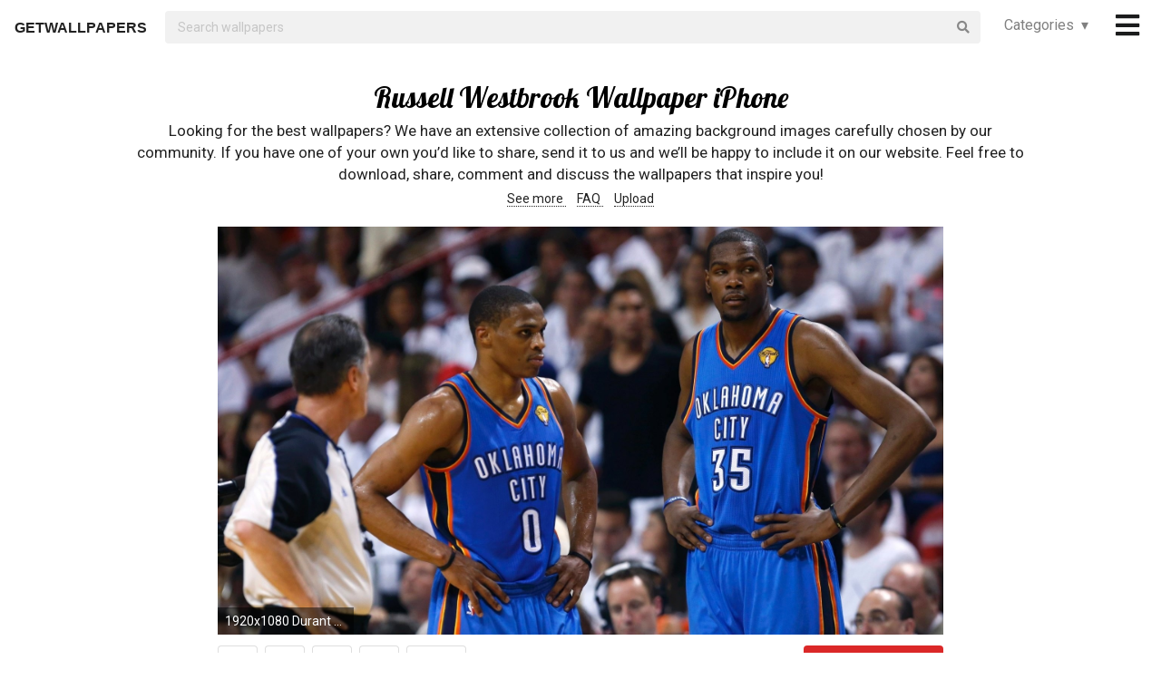

--- FILE ---
content_type: text/html; charset=UTF-8
request_url: https://getwallpapers.com/collection/russell-westbrook-wallpaper-iphone
body_size: 38222
content:
<!DOCTYPE html>
<html lang="en">
<head>
    <meta charset="utf-8">
    <link rel="canonical" hreflang="en" href="https://getwallpapers.com/collection/russell-westbrook-wallpaper-iphone">
    <meta name="viewport" content="width=device-width, initial-scale=1.0">
    
    
    <title>Russell Westbrook Wallpaper iPhone (68+ images)</title>
    <meta name="description" content="Find the best Russell Westbrook Wallpaper iPhone on GetWallpapers. We have 68+ background pictures for you!">
            <meta name="google-site-verification" content="aH-ymJxOUkKf3Nh2N5mu_E1P7H3rbsqHobvNFK9j6K8"/>
    <link rel="shortcut icon" type="image/ico" href="/favicon.ico"/>
    <meta name="csrf-token" content="OegvCu0xzl8CvDTlFLZ3XUjMY4qCvJhGjRhSuc6K">
    <link href="https://fonts.googleapis.com/css?family=Lobster|Roboto" rel="stylesheet">
    <link async rel="stylesheet" type="text/css" href="/css/app.css?id=865f8b1840c02d9eb4a5"/>
    <script>
      window.showAddThis = true;
      window.showRecaptcha = false;
      window.cookieconsent = true;
      window.appCallbacks = [];
    </script>
</head>
<body>
    <!-- Sidebar Menu -->
    <div class="ui vertical inverted right sidebar menu" style="background-color: black;">
        <a class="item header" style="font-size: 16px;" href="/">Home</a>
                <div class="item tablet only mobile only">
            <div class="header" style="font-size: 16px;">Categories</div>
            <div class="menu">
                <div class="flexbox" style="padding-top: 5px;padding-bottom: 5px">
            <div class="column">
            <div class="ui category_sidebar link list">
                                                        <a href="https://getwallpapers.com/cat/abstract"
                       class="category_sidebar item">Abstract</a>
                                                        <a href="https://getwallpapers.com/cat/animals"
                       class="category_sidebar item">Animals</a>
                                                        <a href="https://getwallpapers.com/cat/anime"
                       class="category_sidebar item">Anime</a>
                                                        <a href="https://getwallpapers.com/cat/art"
                       class="category_sidebar item">Art</a>
                                                        <a href="https://getwallpapers.com/cat/cars"
                       class="category_sidebar item">Cars</a>
                                                        <a href="https://getwallpapers.com/cat/cartoon"
                       class="category_sidebar item">Cartoon</a>
                                                        <a href="https://getwallpapers.com/cat/celebreties"
                       class="category_sidebar item">Celebreties</a>
                                                        <a href="https://getwallpapers.com/cat/city"
                       class="category_sidebar item">City</a>
                                                        <a href="https://getwallpapers.com/cat/colors"
                       class="category_sidebar item">Colors</a>
                                                        <a href="https://getwallpapers.com/cat/comics"
                       class="category_sidebar item">Comics</a>
                                                        <a href="https://getwallpapers.com/cat/fantasy"
                       class="category_sidebar item">Fantasy</a>
                                                        <a href="https://getwallpapers.com/cat/flowers"
                       class="category_sidebar item">Flowers</a>
                                                        <a href="https://getwallpapers.com/cat/food"
                       class="category_sidebar item">Food</a>
                                                        <a href="https://getwallpapers.com/cat/games"
                       class="category_sidebar item">Games</a>
                                                        <a href="https://getwallpapers.com/cat/girls"
                       class="category_sidebar item">Girls</a>
                
                
            </div>
        </div>
            <div class="column">
            <div class="ui category_sidebar link list">
                                                        <a href="https://getwallpapers.com/cat/holidays"
                       class="category_sidebar item">Holidays</a>
                                                        <a href="https://getwallpapers.com/cat/horror"
                       class="category_sidebar item">Horror</a>
                                                        <a href="https://getwallpapers.com/cat/love"
                       class="category_sidebar item">Love</a>
                                                        <a href="https://getwallpapers.com/cat/men"
                       class="category_sidebar item">Men</a>
                                                        <a href="https://getwallpapers.com/cat/military"
                       class="category_sidebar item">Military</a>
                                                        <a href="https://getwallpapers.com/cat/movies"
                       class="category_sidebar item">Movies</a>
                                                        <a href="https://getwallpapers.com/cat/music"
                       class="category_sidebar item">Music</a>
                                                        <a href="https://getwallpapers.com/cat/nature"
                       class="category_sidebar item">Nature</a>
                                                        <a href="https://getwallpapers.com/cat/other"
                       class="category_sidebar item">Other</a>
                                                        <a href="https://getwallpapers.com/cat/sci-fi"
                       class="category_sidebar item">Sci-Fi</a>
                                                        <a href="https://getwallpapers.com/cat/space"
                       class="category_sidebar item">Space</a>
                                                        <a href="https://getwallpapers.com/cat/sport"
                       class="category_sidebar item">Sport</a>
                                                        <a href="https://getwallpapers.com/cat/textures"
                       class="category_sidebar item">Textures</a>
                                                        <a href="https://getwallpapers.com/cat/travel"
                       class="category_sidebar item">Travel</a>
                                                        <a href="https://getwallpapers.com/cat/tv-series"
                       class="category_sidebar item">TV Series</a>
                
                
            </div>
        </div>
    </div>




            </div>
        </div>
        <!-- Authentication Links -->
                    <div class="item accordion">
                <div class="header title" style="font-size: 16px;">Profile&nbsp;&nbsp;▾</div>
                <div class="menu content">
                    <div class="flexbox" style="padding-top: 5px;padding-bottom: 5px">
                        <div class="column">
                            <div class="ui category_sidebar link list">
                                <div class="item">
                                    <div style="font-size: 16px; padding-bottom: 10px">Not yet authorized?</div>
                                    <a class="ui button" href="https://getwallpapers.com/user/login">Sign In</a>
                                    <a class="ui button" href="https://getwallpapers.com/user/register">Sign Up</a>
                                </div>
                            </div>
                        </div>
                    </div>
                </div>
            </div>
                <div class="item accordion">
            <div class="header title" style="font-size: 16px;">Popular collections&nbsp;&nbsp;▾</div>
            <div class="menu content">
                <div class="flexbox" style="padding-top: 5px;padding-bottom: 5px">
    <div class="column">
        <div class="ui category_sidebar link list">
                            <a title="Black Honeycomb"
                   href="https://getwallpapers.com/collection/black-honeycomb-wallpaper"
                   class="category_sidebar v2 item">Black Honeycomb</a>
                            <a title="Epic Space Battles"
                   href="https://getwallpapers.com/collection/epic-space-battles-wallpaper"
                   class="category_sidebar v2 item">Epic Space Battles</a>
                            <a title="Bright Sunny"
                   href="https://getwallpapers.com/collection/bright-sunny-wallpaper"
                   class="category_sidebar v2 item">Bright Sunny</a>
                            <a title="Top Movie"
                   href="https://getwallpapers.com/collection/top-movie-wallpaper"
                   class="category_sidebar v2 item">Top Movie</a>
                            <a title="Angel"
                   href="https://getwallpapers.com/collection/angel-wallpaper"
                   class="category_sidebar v2 item">Angel</a>
                            <a title="Strike the Blood Wallpaper HD"
                   href="https://getwallpapers.com/collection/strike-the-blood-wallpaper-hd"
                   class="category_sidebar v2 item">Strike the Blood Wallpaper HD</a>
                            <a title="Desktop Wallpaper Autumn Leaves"
                   href="https://getwallpapers.com/collection/desktop-wallpaper-autumn-leaves"
                   class="category_sidebar v2 item">Desktop Wallpaper Autumn Leaves</a>
                            <a title="Best HD Wallpapers 2018"
                   href="https://getwallpapers.com/collection/best-hd-wallpapers-2018"
                   class="category_sidebar v2 item">Best HD Wallpapers 2018</a>
                            <a title="Galaxy Note 4 Wallpaper HD"
                   href="https://getwallpapers.com/collection/galaxy-note-4-wallpaper-hd"
                   class="category_sidebar v2 item">Galaxy Note 4 Wallpaper HD</a>
                            <a title="Fantasy Landscape"
                   href="https://getwallpapers.com/collection/fantasy-landscape-wallpaper"
                   class="category_sidebar v2 item">Fantasy Landscape</a>
                    </div>
    </div>
</div>



            </div>
        </div>
        <a class="item header" style="font-size: 16px;"
           href="mailto:getwallpapers7@gmail.com">Contact</a>
        <a class="item header" style="font-size: 16px;" href="https://getwallpapers.com/page-terms">Terms &
            Privacy</a>
        <a class="item header" style="font-size: 16px;"
           href="https://getwallpapers.com/page-about">About Us</a>
        <a class="item header" style="font-size: 16px;"
           href="https://getwallpapers.com/page-faq">FAQ</a>

        
        
        
        
        
        
        
        
        <div class="item" style="padding-top: 16px;padding-bottom: 40px;">
            <a href="https://getwallpapers.com"
               style="color: rgba(255,255,255,.5); font-size: 14px">© Getwallpapers.com 2024</a>
            <!--LiveInternet counter-->
            
        </div>
    </div>

    <div class="fixed main_menu">
        <div class="ui equal width middle aligned centered grid pad_horisont20">
            <div class="middle aligned equal width row">
                <div class="item" style="padding-left: 10px; padding-top: 2px;">
                    
                    <a href="https://getwallpapers.com" class="color_black logo">GETWALLPAPERS</a>
                </div>
                <div class="fluid search column">
                    <div class="ui fluid icon input">
                        <form id="search_form" method="GET" action="https://getwallpapers.com/search"></form>
                        <input id="search_input" form="search_form" name="term" type="text"
                               placeholder="Search wallpapers" style="background-color: #F1F1F1; border: 0px;">
                        <i class="search icon"></i>
                    </div>
                </div>
                <div class="item custom computer only">
                    <a id="collection_popup"
   class="default_link"
   style="">
    Categories&nbsp;&nbsp;▾
</a>
<div class="ui flowing popup categories_menu_web">
    <div class="ui two column relaxed grid">
                    <div class="column">
                <div class="ui link list">
                                                                    <a href="https://getwallpapers.com/cat/abstract"
                           class="item" style="color: black">Abstract</a>
                                                                    <a href="https://getwallpapers.com/cat/animals"
                           class="item" style="color: black">Animals</a>
                                                                    <a href="https://getwallpapers.com/cat/anime"
                           class="item" style="color: black">Anime</a>
                                                                    <a href="https://getwallpapers.com/cat/art"
                           class="item" style="color: black">Art</a>
                                                                    <a href="https://getwallpapers.com/cat/cars"
                           class="item" style="color: black">Cars</a>
                                                                    <a href="https://getwallpapers.com/cat/cartoon"
                           class="item" style="color: black">Cartoon</a>
                                                                    <a href="https://getwallpapers.com/cat/celebreties"
                           class="item" style="color: black">Celebreties</a>
                                                                    <a href="https://getwallpapers.com/cat/city"
                           class="item" style="color: black">City</a>
                                                                    <a href="https://getwallpapers.com/cat/colors"
                           class="item" style="color: black">Colors</a>
                                                                    <a href="https://getwallpapers.com/cat/comics"
                           class="item" style="color: black">Comics</a>
                                                                    <a href="https://getwallpapers.com/cat/fantasy"
                           class="item" style="color: black">Fantasy</a>
                                                                    <a href="https://getwallpapers.com/cat/flowers"
                           class="item" style="color: black">Flowers</a>
                                                                    <a href="https://getwallpapers.com/cat/food"
                           class="item" style="color: black">Food</a>
                                                                    <a href="https://getwallpapers.com/cat/games"
                           class="item" style="color: black">Games</a>
                                                                    <a href="https://getwallpapers.com/cat/girls"
                           class="item" style="color: black">Girls</a>
                                    </div>
            </div>
                    <div class="column">
                <div class="ui link list">
                                                                    <a href="https://getwallpapers.com/cat/holidays"
                           class="item" style="color: black">Holidays</a>
                                                                    <a href="https://getwallpapers.com/cat/horror"
                           class="item" style="color: black">Horror</a>
                                                                    <a href="https://getwallpapers.com/cat/love"
                           class="item" style="color: black">Love</a>
                                                                    <a href="https://getwallpapers.com/cat/men"
                           class="item" style="color: black">Men</a>
                                                                    <a href="https://getwallpapers.com/cat/military"
                           class="item" style="color: black">Military</a>
                                                                    <a href="https://getwallpapers.com/cat/movies"
                           class="item" style="color: black">Movies</a>
                                                                    <a href="https://getwallpapers.com/cat/music"
                           class="item" style="color: black">Music</a>
                                                                    <a href="https://getwallpapers.com/cat/nature"
                           class="item" style="color: black">Nature</a>
                                                                    <a href="https://getwallpapers.com/cat/other"
                           class="item" style="color: black">Other</a>
                                                                    <a href="https://getwallpapers.com/cat/sci-fi"
                           class="item" style="color: black">Sci-Fi</a>
                                                                    <a href="https://getwallpapers.com/cat/space"
                           class="item" style="color: black">Space</a>
                                                                    <a href="https://getwallpapers.com/cat/sport"
                           class="item" style="color: black">Sport</a>
                                                                    <a href="https://getwallpapers.com/cat/textures"
                           class="item" style="color: black">Textures</a>
                                                                    <a href="https://getwallpapers.com/cat/travel"
                           class="item" style="color: black">Travel</a>
                                                                    <a href="https://getwallpapers.com/cat/tv-series"
                           class="item" style="color: black">TV Series</a>
                                    </div>
            </div>
            </div>
</div>
                </div>
                <div class="item" style="padding-right: 10px;">
                    <a style="font-size: 20px;" href="javascript:void(0)" class="toc color_black">
                        <span class="custom computer only">
                              <i class="icon large black bars"></i>
                        </span>
                        <span class="custom mobile only">
                            <i class="icons">
                              <i class="icon large black bars"></i>
                              <i class="icon large black bars red_dot"></i>
                            </i>
                        </span>
                    </a>
                </div>
            </div>
        </div>
    </div>

    <div class="pusher" style="padding-top: 88px">

            <meta name="twitter:card" content="summary_large_image">
    <meta name="twitter:title" content="Russell Westbrook Wallpaper iPhone (68+ images)">
    <meta name="twitter:description" content="Looking for the best wallpapers? We have an extensive collection of amazing background images carefully chosen by our community. If you have one of your own you’d like to share, send it to us and we’ll be happy to include it on our website. Feel free to download, share, comment and discuss the wallpapers that inspire you!">

    <style>
        ._h2 {
            font-size: 24px;
        }
    </style>
    <div class="ui grid container">
        <div class="row">
            <div class="center aligned column">
                <h1 itemprop="name" class="ui centered aligned">Russell Westbrook Wallpaper iPhone</h1>
                
                
                
                <p class="h3_like_size" style="padding-top: 5px; margin-bottom: 5px;">
                    Looking for the best wallpapers? We have an extensive collection of amazing background images carefully chosen by our community. If you have one of your own you’d like to share, send it to us and we’ll be happy to include it on our website. Feel free to download, share, comment and discuss the wallpapers that inspire you!
                </p>
                <div style="padding-bottom: 20px;">
                    
                    
                    
                    <a href="#related" class="color_black" style="border-bottom: 1px dotted;">
                        See more
                    </a>&nbsp;&nbsp;&nbsp;
                    <a href="#guide" class="color_black" style="border-bottom: 1px dotted;">
                        FAQ
                    </a>&nbsp;&nbsp;&nbsp;
                    <a href="#upload" class="color_black" style="border-bottom: 1px dotted;">
                        Upload
                    </a>
                </div>
                
                
                
                
                
                
                
                
                
                
                
                
            </div>
        </div>
    </div>

    <style>
  .single_image img:hover {
    cursor: pointer;
  }
</style>
<div class="flexbox column single_image pad_horisont15">
                        <meta name="twitter:image" content="https://getwallpapers.com/wallpaper/full/3/9/9/411803.jpg">
                <div id="411803"
             data-fullimg="/wallpaper/full/3/9/9/411803.jpg"
             data-or="1920x1080"
             data-fsb="http://www.facebook.com/sharer.php?u=https://getwallpapers.com/collection/russell-westbrook-wallpaper-iphone%23411803"
             data-tw="https://twitter.com/share?url=https://getwallpapers.com/collection/russell-westbrook-wallpaper-iphone%23411803&amp;text=Russell Westbrook Wallpaper iPhone&amp;hashtags=russellwestbrookwallpaperiphone,wallpapers"
             data-pin="javascript:void((function()%7Bvar%20e=document.createElement('script');e.setAttribute('type','text/javascript');e.setAttribute('charset','UTF-8');e.setAttribute('src','https://assets.pinterest.com/js/pinmarklet.js?r='+Math.random()*99999999);document.body.appendChild(e)%7D)());"
             data-download="https://getwallpapers.com/wallpaper/download/411803"
             class="flexbox_item">
            <div class="wrapper">
                <img class="isWiden thumb preload ads_popup tothemoon"

                     data-id="eyJpdiI6Imp6dTJhaUFKXC9sb0hLR0dQdkY2cHd3PT0iLCJ2YWx1ZSI6ImhMQjRFbnpJVjdLZ1lwYnlpMHdsK3c9PSIsIm1hYyI6ImQ2Y2E3YWIwYzNhZWFkYzUzNTYyMWNjOTE5ODY1MjM3ZTkzMDE1NzBjMTNlNjY3YzJkNjgzNzFkOGVlNTVmMDQifQ=="
                     alt="1920x1080 Durant Westbrook"
                     decoding="async"
                     src="/wallpaper/full/3/9/9/411803.jpg"
                     srcSet="/preview-825-550.png"
                     data-download="https://getwallpapers.com/wallpaper/download/411803"
                     data-srcset="/wallpaper/full/3/9/9/411803.jpg">
                <div class="image_cap">
                    <span class="color_white">1920x1080 Durant Westbrook</span>
                </div>
            </div>
        </div>
        <div class="flexbox_item bottom_panel">
            <div class="flexbox">
                <div style="width: 100%">
                    <a rel="nofollow" href="http://www.facebook.com/sharer.php?u=https://getwallpapers.com/collection/russell-westbrook-wallpaper-iphone%23411803"
                       target="_blank"
                       class="ui icon basic button" style="margin-right: 5px">
                        <i class="facebook icon"></i>
                    </a>
                    <a rel="nofollow"
                       href="javascript:void((function()%7Bvar%20e=document.createElement('script');e.setAttribute('type','text/javascript');e.setAttribute('charset','UTF-8');e.setAttribute('src','https://assets.pinterest.com/js/pinmarklet.js?r='+Math.random()*99999999);document.body.appendChild(e)%7D)());"
                       target="_blank"
                       class="ui icon basic button" style="margin-right: 5px">
                        <i class="pinterest square icon"></i>
                    </a>
                    <a rel="nofollow"
                       href="https://twitter.com/share?url=https://getwallpapers.com/collection/russell-westbrook-wallpaper-iphone%23411803&amp;text=Russell Westbrook Wallpaper iPhone&amp;hashtags=russellwestbrookwallpaperiphone,wallpapers"
                       target="_blank"
                       class="ui icon basic button" style="margin-right: 5px">
                        <i class="twitter icon"></i>
                    </a>
                    <button class="ui icon basic button complaint" style="margin-right: 5px"
                            data-id="411803"
                            data-resource-modal="https://getwallpapers.com/complaint/modal/411803">
                        <i class="flag icon"></i>
                    </button>
                                            <a
                                href="https://getwallpapers.com/user/profile"
                                class="ui icon basic button" style="margin-right: 5px">
                            <i class="heart outline icon"></i>&MediumSpace;<span class="text">87</span>
                        </a>
                    
                </div>

                <div class="" style="flex-shrink: 0; text-align: end; align-self: flex-end">
                    <a href="/wallpaper/full/3/9/9/411803.jpg" id="image-411803"
                       data-id="eyJpdiI6Im11N0xyRWRLckNtRU5haXNmd2RyelE9PSIsInZhbHVlIjoic3djME14ZDJEdnhjR2VCdGhOXC8yRFE9PSIsIm1hYyI6ImY1NmE2NmU2ODVkMDBhZjllMTZkYTI4MWYyNjdlZWUzN2U1ODJiMzk1ZmNmZjA2MWNhMjg2NjlhOWJiM2I5OWQifQ=="
                       data-download="https://getwallpapers.com/wallpaper/download/411803"
                       class="ui small red button tothemoon download_button ads_popup">
                            <span class="ui inverted">
                                <i class="icon arrow down"></i>
                                <span class="download_text">Download</span>
                            </span>
                    </a>
                </div>
            </div>










        </div>

                    <div id="410815"
             data-fullimg="/wallpaper/full/2/5/e/410815.jpg"
             data-or="1357x2040"
             data-fsb="http://www.facebook.com/sharer.php?u=https://getwallpapers.com/collection/russell-westbrook-wallpaper-iphone%23410815"
             data-tw="https://twitter.com/share?url=https://getwallpapers.com/collection/russell-westbrook-wallpaper-iphone%23410815&amp;text=Russell Westbrook Wallpaper iPhone&amp;hashtags=russellwestbrookwallpaperiphone,wallpapers"
             data-pin="javascript:void((function()%7Bvar%20e=document.createElement('script');e.setAttribute('type','text/javascript');e.setAttribute('charset','UTF-8');e.setAttribute('src','https://assets.pinterest.com/js/pinmarklet.js?r='+Math.random()*99999999);document.body.appendChild(e)%7D)());"
             data-download="https://getwallpapers.com/wallpaper/download/410815"
             class="flexbox_item">
            <div class="wrapper">
                <img class=" thumb preload ads_popup tothemoon"

                     data-id="eyJpdiI6InU4SjA4TndHaGwzNkprNkFWdWFvZFE9PSIsInZhbHVlIjoiUVFzdXEyWkxKdk9nSlVOTzVzS2Rhdz09IiwibWFjIjoiODQ0NDJjZjUxODg5MjQ2M2NhZTM4OGRkZDhlZDU3MmM4ZmJmNjViZDUwZjRiN2IwZDQ3YTk5NTRlZjFhM2Y5ZSJ9"
                     alt="1357x2040 Russell Westbrook (27)"
                     decoding="async"
                     src="/wallpaper/full/2/5/e/410815.jpg"
                     srcSet="/preview-825-550.png"
                     data-download="https://getwallpapers.com/wallpaper/download/410815"
                     data-srcset="/wallpaper/full/2/5/e/410815.jpg">
                <div class="image_cap">
                    <span class="color_white">1357x2040 Russell Westbrook (27)</span>
                </div>
            </div>
        </div>
        <div class="flexbox_item bottom_panel">
            <div class="flexbox">
                <div style="width: 100%">
                    <a rel="nofollow" href="http://www.facebook.com/sharer.php?u=https://getwallpapers.com/collection/russell-westbrook-wallpaper-iphone%23410815"
                       target="_blank"
                       class="ui icon basic button" style="margin-right: 5px">
                        <i class="facebook icon"></i>
                    </a>
                    <a rel="nofollow"
                       href="javascript:void((function()%7Bvar%20e=document.createElement('script');e.setAttribute('type','text/javascript');e.setAttribute('charset','UTF-8');e.setAttribute('src','https://assets.pinterest.com/js/pinmarklet.js?r='+Math.random()*99999999);document.body.appendChild(e)%7D)());"
                       target="_blank"
                       class="ui icon basic button" style="margin-right: 5px">
                        <i class="pinterest square icon"></i>
                    </a>
                    <a rel="nofollow"
                       href="https://twitter.com/share?url=https://getwallpapers.com/collection/russell-westbrook-wallpaper-iphone%23410815&amp;text=Russell Westbrook Wallpaper iPhone&amp;hashtags=russellwestbrookwallpaperiphone,wallpapers"
                       target="_blank"
                       class="ui icon basic button" style="margin-right: 5px">
                        <i class="twitter icon"></i>
                    </a>
                    <button class="ui icon basic button complaint" style="margin-right: 5px"
                            data-id="410815"
                            data-resource-modal="https://getwallpapers.com/complaint/modal/410815">
                        <i class="flag icon"></i>
                    </button>
                                            <a
                                href="https://getwallpapers.com/user/profile"
                                class="ui icon basic button" style="margin-right: 5px">
                            <i class="heart outline icon"></i>&MediumSpace;<span class="text">36</span>
                        </a>
                    
                </div>

                <div class="" style="flex-shrink: 0; text-align: end; align-self: flex-end">
                    <a href="/wallpaper/full/2/5/e/410815.jpg" id="image-410815"
                       data-id="eyJpdiI6IktJMGVzSDVcLzNLRTlnMXB4MXNhVUdRPT0iLCJ2YWx1ZSI6Im4xclk3UTdFMXZXSHdZWk1SNUVPcEE9PSIsIm1hYyI6ImI1YmM5OTA0NTQ3NDY0MjA0NGU0N2JmYWFmYjIzYzEwZjIyYTdjZjlhZTllNzIzOTUzOGE1ZDllNjk1YWE2ZDAifQ=="
                       data-download="https://getwallpapers.com/wallpaper/download/410815"
                       class="ui small red button tothemoon download_button ads_popup">
                            <span class="ui inverted">
                                <i class="icon arrow down"></i>
                                <span class="download_text">Download</span>
                            </span>
                    </a>
                </div>
            </div>










        </div>

                    <div id="412261"
             data-fullimg="/wallpaper/full/0/d/c/412261.jpg"
             data-or="1920x1200"
             data-fsb="http://www.facebook.com/sharer.php?u=https://getwallpapers.com/collection/russell-westbrook-wallpaper-iphone%23412261"
             data-tw="https://twitter.com/share?url=https://getwallpapers.com/collection/russell-westbrook-wallpaper-iphone%23412261&amp;text=Russell Westbrook Wallpaper iPhone&amp;hashtags=russellwestbrookwallpaperiphone,wallpapers"
             data-pin="javascript:void((function()%7Bvar%20e=document.createElement('script');e.setAttribute('type','text/javascript');e.setAttribute('charset','UTF-8');e.setAttribute('src','https://assets.pinterest.com/js/pinmarklet.js?r='+Math.random()*99999999);document.body.appendChild(e)%7D)());"
             data-download="https://getwallpapers.com/wallpaper/download/412261"
             class="flexbox_item">
            <div class="wrapper">
                <img class="isWiden thumb preload ads_popup tothemoon"

                     data-id="eyJpdiI6ImxHbHpMTnBOaTdrRCtNa21GRENnMXc9PSIsInZhbHVlIjoiN2FCeG13V2lLRCswbExqVFdGd0lYdz09IiwibWFjIjoiMmI2ZTVkOTczYTk3ODg4NDc4MzEzOGI1ZTI3NTU4YzQ1MjU0NTc4ZTYxODcyNTkyNzFhMjk3MjNjY2Q4MTg2MiJ9"
                     alt="1920x1200 Wallpapers Backgrounds - Russell Westbrook wallpaper made Adam Lucas Designs"
                     decoding="async"
                     src="/wallpaper/full/0/d/c/412261.jpg"
                     srcSet="/preview-825-550.png"
                     data-download="https://getwallpapers.com/wallpaper/download/412261"
                     data-srcset="/wallpaper/full/0/d/c/412261.jpg">
                <div class="image_cap">
                    <span class="color_white">1920x1200 Wallpapers Backgrounds - Russell Westbrook wallpaper made Adam Lucas Designs</span>
                </div>
            </div>
        </div>
        <div class="flexbox_item bottom_panel">
            <div class="flexbox">
                <div style="width: 100%">
                    <a rel="nofollow" href="http://www.facebook.com/sharer.php?u=https://getwallpapers.com/collection/russell-westbrook-wallpaper-iphone%23412261"
                       target="_blank"
                       class="ui icon basic button" style="margin-right: 5px">
                        <i class="facebook icon"></i>
                    </a>
                    <a rel="nofollow"
                       href="javascript:void((function()%7Bvar%20e=document.createElement('script');e.setAttribute('type','text/javascript');e.setAttribute('charset','UTF-8');e.setAttribute('src','https://assets.pinterest.com/js/pinmarklet.js?r='+Math.random()*99999999);document.body.appendChild(e)%7D)());"
                       target="_blank"
                       class="ui icon basic button" style="margin-right: 5px">
                        <i class="pinterest square icon"></i>
                    </a>
                    <a rel="nofollow"
                       href="https://twitter.com/share?url=https://getwallpapers.com/collection/russell-westbrook-wallpaper-iphone%23412261&amp;text=Russell Westbrook Wallpaper iPhone&amp;hashtags=russellwestbrookwallpaperiphone,wallpapers"
                       target="_blank"
                       class="ui icon basic button" style="margin-right: 5px">
                        <i class="twitter icon"></i>
                    </a>
                    <button class="ui icon basic button complaint" style="margin-right: 5px"
                            data-id="412261"
                            data-resource-modal="https://getwallpapers.com/complaint/modal/412261">
                        <i class="flag icon"></i>
                    </button>
                                            <a
                                href="https://getwallpapers.com/user/profile"
                                class="ui icon basic button" style="margin-right: 5px">
                            <i class="heart outline icon"></i>&MediumSpace;<span class="text">56</span>
                        </a>
                    
                </div>

                <div class="" style="flex-shrink: 0; text-align: end; align-self: flex-end">
                    <a href="/wallpaper/full/0/d/c/412261.jpg" id="image-412261"
                       data-id="eyJpdiI6ImFKZkhnSXR6R1RuUWkwTkMwN0kraWc9PSIsInZhbHVlIjoiN0VsXC9MQ1Y5OUJsdlBZbDd4VVpTY2c9PSIsIm1hYyI6IjlmOTY1YTBlYzAyNDgwY2ZjMGNkNzM3M2M2YzllZDY0MmVkOGY5NGJlMGVmMTY2NjQ1YTJkN2VmZDAwMWEwMTgifQ=="
                       data-download="https://getwallpapers.com/wallpaper/download/412261"
                       class="ui small red button tothemoon download_button ads_popup">
                            <span class="ui inverted">
                                <i class="icon arrow down"></i>
                                <span class="download_text">Download</span>
                            </span>
                    </a>
                </div>
            </div>










        </div>

                    <div id="412390"
             data-fullimg="/wallpaper/full/2/6/8/412390.jpg"
             data-or="1920x1200"
             data-fsb="http://www.facebook.com/sharer.php?u=https://getwallpapers.com/collection/russell-westbrook-wallpaper-iphone%23412390"
             data-tw="https://twitter.com/share?url=https://getwallpapers.com/collection/russell-westbrook-wallpaper-iphone%23412390&amp;text=Russell Westbrook Wallpaper iPhone&amp;hashtags=russellwestbrookwallpaperiphone,wallpapers"
             data-pin="javascript:void((function()%7Bvar%20e=document.createElement('script');e.setAttribute('type','text/javascript');e.setAttribute('charset','UTF-8');e.setAttribute('src','https://assets.pinterest.com/js/pinmarklet.js?r='+Math.random()*99999999);document.body.appendChild(e)%7D)());"
             data-download="https://getwallpapers.com/wallpaper/download/412390"
             class="flexbox_item">
            <div class="wrapper">
                <img class="isWiden thumb preload ads_popup tothemoon"

                     data-id="eyJpdiI6IktqYXdZN0ZtWURJZHBHcFwvbklKU1FBPT0iLCJ2YWx1ZSI6ImQzY3NBeTdPUzRZQlgwWExTUDJJUEE9PSIsIm1hYyI6ImViZTZhOTRiMDAyODBlODU5N2ZmZmMxODg3MjlmMTg5OTE5ZmNhYTA0NWM1ZmRiNTllNzA2ODM2OGI3ZDk0MTEifQ=="
                     alt="1920x1200 2012 NBA Finals Schedule 1920Ã1200 Wallpaper"
                     decoding="async"
                     src="/wallpaper/full/2/6/8/412390.jpg"
                     srcSet="/preview-825-550.png"
                     data-download="https://getwallpapers.com/wallpaper/download/412390"
                     data-srcset="/wallpaper/full/2/6/8/412390.jpg">
                <div class="image_cap">
                    <span class="color_white">1920x1200 2012 NBA Finals Schedule 1920Ã1200 Wallpaper</span>
                </div>
            </div>
        </div>
        <div class="flexbox_item bottom_panel">
            <div class="flexbox">
                <div style="width: 100%">
                    <a rel="nofollow" href="http://www.facebook.com/sharer.php?u=https://getwallpapers.com/collection/russell-westbrook-wallpaper-iphone%23412390"
                       target="_blank"
                       class="ui icon basic button" style="margin-right: 5px">
                        <i class="facebook icon"></i>
                    </a>
                    <a rel="nofollow"
                       href="javascript:void((function()%7Bvar%20e=document.createElement('script');e.setAttribute('type','text/javascript');e.setAttribute('charset','UTF-8');e.setAttribute('src','https://assets.pinterest.com/js/pinmarklet.js?r='+Math.random()*99999999);document.body.appendChild(e)%7D)());"
                       target="_blank"
                       class="ui icon basic button" style="margin-right: 5px">
                        <i class="pinterest square icon"></i>
                    </a>
                    <a rel="nofollow"
                       href="https://twitter.com/share?url=https://getwallpapers.com/collection/russell-westbrook-wallpaper-iphone%23412390&amp;text=Russell Westbrook Wallpaper iPhone&amp;hashtags=russellwestbrookwallpaperiphone,wallpapers"
                       target="_blank"
                       class="ui icon basic button" style="margin-right: 5px">
                        <i class="twitter icon"></i>
                    </a>
                    <button class="ui icon basic button complaint" style="margin-right: 5px"
                            data-id="412390"
                            data-resource-modal="https://getwallpapers.com/complaint/modal/412390">
                        <i class="flag icon"></i>
                    </button>
                                            <a
                                href="https://getwallpapers.com/user/profile"
                                class="ui icon basic button" style="margin-right: 5px">
                            <i class="heart outline icon"></i>&MediumSpace;<span class="text">21</span>
                        </a>
                    
                </div>

                <div class="" style="flex-shrink: 0; text-align: end; align-self: flex-end">
                    <a href="/wallpaper/full/2/6/8/412390.jpg" id="image-412390"
                       data-id="eyJpdiI6InpNY1VQdzZCYlhqWW1ZemZBR0tNY2c9PSIsInZhbHVlIjoiSktjcU56NXFZazJnYWxvOTJ4cGNmQT09IiwibWFjIjoiY2FiMjk0NjMwNGQzZTJiZmE0NGY4NThkZDllZjZkNGYzMTEyNTFjMjNjNGE3OGVkZmE3MTNlMzVhMmFmZmYyMyJ9"
                       data-download="https://getwallpapers.com/wallpaper/download/412390"
                       class="ui small red button tothemoon download_button ads_popup">
                            <span class="ui inverted">
                                <i class="icon arrow down"></i>
                                <span class="download_text">Download</span>
                            </span>
                    </a>
                </div>
            </div>










        </div>

                    <div id="412468"
             data-fullimg="/wallpaper/full/2/c/3/412468.jpg"
             data-or="2560x1440"
             data-fsb="http://www.facebook.com/sharer.php?u=https://getwallpapers.com/collection/russell-westbrook-wallpaper-iphone%23412468"
             data-tw="https://twitter.com/share?url=https://getwallpapers.com/collection/russell-westbrook-wallpaper-iphone%23412468&amp;text=Russell Westbrook Wallpaper iPhone&amp;hashtags=russellwestbrookwallpaperiphone,wallpapers"
             data-pin="javascript:void((function()%7Bvar%20e=document.createElement('script');e.setAttribute('type','text/javascript');e.setAttribute('charset','UTF-8');e.setAttribute('src','https://assets.pinterest.com/js/pinmarklet.js?r='+Math.random()*99999999);document.body.appendChild(e)%7D)());"
             data-download="https://getwallpapers.com/wallpaper/download/412468"
             class="flexbox_item">
            <div class="wrapper">
                <img class="isWiden thumb preload ads_popup tothemoon"

                     data-id="eyJpdiI6InFycG5pbktGY3NnSE9nM3lYYzRlWXc9PSIsInZhbHVlIjoiOUVBbWRpbVZOdk1mWXk4UEQyWjhnUT09IiwibWFjIjoiMmQzNDdhZTZmODczOTc3OGZiNTNlZDhjMmI0M2EyZWI5MzdhNjIzMTg0ZDY1YmUwMTQ3NjIxZWJlNDZiZDU4ZSJ9"
                     alt="2560x1440 Russell Westbrook"
                     decoding="async"
                     src="/wallpaper/full/2/c/3/412468.jpg"
                     srcSet="/preview-825-550.png"
                     data-download="https://getwallpapers.com/wallpaper/download/412468"
                     data-srcset="/wallpaper/full/2/c/3/412468.jpg">
                <div class="image_cap">
                    <span class="color_white">2560x1440 Russell Westbrook</span>
                </div>
            </div>
        </div>
        <div class="flexbox_item bottom_panel">
            <div class="flexbox">
                <div style="width: 100%">
                    <a rel="nofollow" href="http://www.facebook.com/sharer.php?u=https://getwallpapers.com/collection/russell-westbrook-wallpaper-iphone%23412468"
                       target="_blank"
                       class="ui icon basic button" style="margin-right: 5px">
                        <i class="facebook icon"></i>
                    </a>
                    <a rel="nofollow"
                       href="javascript:void((function()%7Bvar%20e=document.createElement('script');e.setAttribute('type','text/javascript');e.setAttribute('charset','UTF-8');e.setAttribute('src','https://assets.pinterest.com/js/pinmarklet.js?r='+Math.random()*99999999);document.body.appendChild(e)%7D)());"
                       target="_blank"
                       class="ui icon basic button" style="margin-right: 5px">
                        <i class="pinterest square icon"></i>
                    </a>
                    <a rel="nofollow"
                       href="https://twitter.com/share?url=https://getwallpapers.com/collection/russell-westbrook-wallpaper-iphone%23412468&amp;text=Russell Westbrook Wallpaper iPhone&amp;hashtags=russellwestbrookwallpaperiphone,wallpapers"
                       target="_blank"
                       class="ui icon basic button" style="margin-right: 5px">
                        <i class="twitter icon"></i>
                    </a>
                    <button class="ui icon basic button complaint" style="margin-right: 5px"
                            data-id="412468"
                            data-resource-modal="https://getwallpapers.com/complaint/modal/412468">
                        <i class="flag icon"></i>
                    </button>
                                            <a
                                href="https://getwallpapers.com/user/profile"
                                class="ui icon basic button" style="margin-right: 5px">
                            <i class="heart outline icon"></i>&MediumSpace;<span class="text">73</span>
                        </a>
                    
                </div>

                <div class="" style="flex-shrink: 0; text-align: end; align-self: flex-end">
                    <a href="/wallpaper/full/2/c/3/412468.jpg" id="image-412468"
                       data-id="eyJpdiI6IjZoR3NFWUdJNTUxSHNteVdBYmNTN1E9PSIsInZhbHVlIjoiUmcwandwQ1ZmOTl5Y2oyY05YMm1nUT09IiwibWFjIjoiNzIzM2I5NjRiMzNkZTBhYjg4MjE5MjAxOTY4OThhMDhhMzljZDU3ODg1ZmM2YzIzOWQwZGRhNGYwOWFmNzYxMiJ9"
                       data-download="https://getwallpapers.com/wallpaper/download/412468"
                       class="ui small red button tothemoon download_button ads_popup">
                            <span class="ui inverted">
                                <i class="icon arrow down"></i>
                                <span class="download_text">Download</span>
                            </span>
                    </a>
                </div>
            </div>










        </div>

                    <div id="411341"
             data-fullimg="/wallpaper/full/1/3/8/411341.jpg"
             data-or="2880x1800"
             data-fsb="http://www.facebook.com/sharer.php?u=https://getwallpapers.com/collection/russell-westbrook-wallpaper-iphone%23411341"
             data-tw="https://twitter.com/share?url=https://getwallpapers.com/collection/russell-westbrook-wallpaper-iphone%23411341&amp;text=Russell Westbrook Wallpaper iPhone&amp;hashtags=russellwestbrookwallpaperiphone,wallpapers"
             data-pin="javascript:void((function()%7Bvar%20e=document.createElement('script');e.setAttribute('type','text/javascript');e.setAttribute('charset','UTF-8');e.setAttribute('src','https://assets.pinterest.com/js/pinmarklet.js?r='+Math.random()*99999999);document.body.appendChild(e)%7D)());"
             data-download="https://getwallpapers.com/wallpaper/download/411341"
             class="flexbox_item">
            <div class="wrapper">
                <img class="isWiden thumb preload ads_popup tothemoon"

                     data-id="eyJpdiI6ImJaN1lFUmRPUUxFbkhSdDJ4NG9CeEE9PSIsInZhbHVlIjoiRmdXcGp3aUNsYnVjVGNnU0d6VFhHZz09IiwibWFjIjoiZjQwMjIxZDA4ZTk3OTcyMTA0YTY0NjA2ZjdjYmIwMGM4OGUxN2JhMGVjOGM2ODk1NmQyZWU0M2UxNzgwMWNhYiJ9"
                     alt="2880x1800 Russell Westbrook Wallpaper by rubanarts on DeviantArt"
                     decoding="async"
                     src="/wallpaper/full/1/3/8/411341.jpg"
                     srcSet="/preview-825-550.png"
                     data-download="https://getwallpapers.com/wallpaper/download/411341"
                     data-srcset="/wallpaper/full/1/3/8/411341.jpg">
                <div class="image_cap">
                    <span class="color_white">2880x1800 Russell Westbrook Wallpaper by rubanarts on DeviantArt</span>
                </div>
            </div>
        </div>
        <div class="flexbox_item bottom_panel">
            <div class="flexbox">
                <div style="width: 100%">
                    <a rel="nofollow" href="http://www.facebook.com/sharer.php?u=https://getwallpapers.com/collection/russell-westbrook-wallpaper-iphone%23411341"
                       target="_blank"
                       class="ui icon basic button" style="margin-right: 5px">
                        <i class="facebook icon"></i>
                    </a>
                    <a rel="nofollow"
                       href="javascript:void((function()%7Bvar%20e=document.createElement('script');e.setAttribute('type','text/javascript');e.setAttribute('charset','UTF-8');e.setAttribute('src','https://assets.pinterest.com/js/pinmarklet.js?r='+Math.random()*99999999);document.body.appendChild(e)%7D)());"
                       target="_blank"
                       class="ui icon basic button" style="margin-right: 5px">
                        <i class="pinterest square icon"></i>
                    </a>
                    <a rel="nofollow"
                       href="https://twitter.com/share?url=https://getwallpapers.com/collection/russell-westbrook-wallpaper-iphone%23411341&amp;text=Russell Westbrook Wallpaper iPhone&amp;hashtags=russellwestbrookwallpaperiphone,wallpapers"
                       target="_blank"
                       class="ui icon basic button" style="margin-right: 5px">
                        <i class="twitter icon"></i>
                    </a>
                    <button class="ui icon basic button complaint" style="margin-right: 5px"
                            data-id="411341"
                            data-resource-modal="https://getwallpapers.com/complaint/modal/411341">
                        <i class="flag icon"></i>
                    </button>
                                            <a
                                href="https://getwallpapers.com/user/profile"
                                class="ui icon basic button" style="margin-right: 5px">
                            <i class="heart outline icon"></i>&MediumSpace;<span class="text">98</span>
                        </a>
                    
                </div>

                <div class="" style="flex-shrink: 0; text-align: end; align-self: flex-end">
                    <a href="/wallpaper/full/1/3/8/411341.jpg" id="image-411341"
                       data-id="eyJpdiI6ImNtMWpQMlFBaTVmdUNEQXI3UGxKNWc9PSIsInZhbHVlIjoiU0V2M3lrNFk0QnVZYU1MMFwvQmtMM3c9PSIsIm1hYyI6ImQwYjFlZWZlNzVmOTZmYWVhODBmZGYzYzc3YTdiOGZmZmE3ODViZTAzYmViZWYwMTY2YTBhNTgxOTZmOTgwNGUifQ=="
                       data-download="https://getwallpapers.com/wallpaper/download/411341"
                       class="ui small red button tothemoon download_button ads_popup">
                            <span class="ui inverted">
                                <i class="icon arrow down"></i>
                                <span class="download_text">Download</span>
                            </span>
                    </a>
                </div>
            </div>










        </div>

                    <div id="412823"
             data-fullimg="/wallpaper/full/6/e/0/412823.jpg"
             data-or="1920x1080"
             data-fsb="http://www.facebook.com/sharer.php?u=https://getwallpapers.com/collection/russell-westbrook-wallpaper-iphone%23412823"
             data-tw="https://twitter.com/share?url=https://getwallpapers.com/collection/russell-westbrook-wallpaper-iphone%23412823&amp;text=Russell Westbrook Wallpaper iPhone&amp;hashtags=russellwestbrookwallpaperiphone,wallpapers"
             data-pin="javascript:void((function()%7Bvar%20e=document.createElement('script');e.setAttribute('type','text/javascript');e.setAttribute('charset','UTF-8');e.setAttribute('src','https://assets.pinterest.com/js/pinmarklet.js?r='+Math.random()*99999999);document.body.appendChild(e)%7D)());"
             data-download="https://getwallpapers.com/wallpaper/download/412823"
             class="flexbox_item">
            <div class="wrapper">
                <img class="isWiden thumb preload ads_popup tothemoon"

                     data-id="eyJpdiI6IkhGcWpcL3NqczBxR2FNQ0g5dzZqQkx3PT0iLCJ2YWx1ZSI6ImxLSEhnaGlscUcwNmFhVzFPSndrSXc9PSIsIm1hYyI6ImQ4MTY3MzhjOTVkNzkxMDlmOGQ0MjU1MGFhMjQyZjU4ZWFkYTk5OTgzMzA4ZjUzOTE4OTU3OWQyNzlmNzIwYTUifQ=="
                     alt="1920x1080 Another NBA Live 16 Screenshot of Russell Westbrook"
                     decoding="async"
                     src="/wallpaper/full/6/e/0/412823.jpg"
                     srcSet="/preview-825-550.png"
                     data-download="https://getwallpapers.com/wallpaper/download/412823"
                     data-srcset="/wallpaper/full/6/e/0/412823.jpg">
                <div class="image_cap">
                    <span class="color_white">1920x1080 Another NBA Live 16 Screenshot of Russell Westbrook</span>
                </div>
            </div>
        </div>
        <div class="flexbox_item bottom_panel">
            <div class="flexbox">
                <div style="width: 100%">
                    <a rel="nofollow" href="http://www.facebook.com/sharer.php?u=https://getwallpapers.com/collection/russell-westbrook-wallpaper-iphone%23412823"
                       target="_blank"
                       class="ui icon basic button" style="margin-right: 5px">
                        <i class="facebook icon"></i>
                    </a>
                    <a rel="nofollow"
                       href="javascript:void((function()%7Bvar%20e=document.createElement('script');e.setAttribute('type','text/javascript');e.setAttribute('charset','UTF-8');e.setAttribute('src','https://assets.pinterest.com/js/pinmarklet.js?r='+Math.random()*99999999);document.body.appendChild(e)%7D)());"
                       target="_blank"
                       class="ui icon basic button" style="margin-right: 5px">
                        <i class="pinterest square icon"></i>
                    </a>
                    <a rel="nofollow"
                       href="https://twitter.com/share?url=https://getwallpapers.com/collection/russell-westbrook-wallpaper-iphone%23412823&amp;text=Russell Westbrook Wallpaper iPhone&amp;hashtags=russellwestbrookwallpaperiphone,wallpapers"
                       target="_blank"
                       class="ui icon basic button" style="margin-right: 5px">
                        <i class="twitter icon"></i>
                    </a>
                    <button class="ui icon basic button complaint" style="margin-right: 5px"
                            data-id="412823"
                            data-resource-modal="https://getwallpapers.com/complaint/modal/412823">
                        <i class="flag icon"></i>
                    </button>
                                            <a
                                href="https://getwallpapers.com/user/profile"
                                class="ui icon basic button" style="margin-right: 5px">
                            <i class="heart outline icon"></i>&MediumSpace;<span class="text">84</span>
                        </a>
                    
                </div>

                <div class="" style="flex-shrink: 0; text-align: end; align-self: flex-end">
                    <a href="/wallpaper/full/6/e/0/412823.jpg" id="image-412823"
                       data-id="eyJpdiI6Ik5ZY3UzRUp6K0xsUHptRkVEZ3M2d3c9PSIsInZhbHVlIjoiT0pOTGtqaENjdEduZnJZMnVcL1hUVUE9PSIsIm1hYyI6IjAyOWZmMDhjZjFiNDQwZTEzNTUyYTVjNGNiOWRhMjBiMGZiYThhNjEzZTcwN2U3NzRiNjEyNGQ2ODU4YmE2OGMifQ=="
                       data-download="https://getwallpapers.com/wallpaper/download/412823"
                       class="ui small red button tothemoon download_button ads_popup">
                            <span class="ui inverted">
                                <i class="icon arrow down"></i>
                                <span class="download_text">Download</span>
                            </span>
                    </a>
                </div>
            </div>










        </div>

                    <div id="412846"
             data-fullimg="/wallpaper/full/7/9/d/412846.jpg"
             data-or="1920x1080"
             data-fsb="http://www.facebook.com/sharer.php?u=https://getwallpapers.com/collection/russell-westbrook-wallpaper-iphone%23412846"
             data-tw="https://twitter.com/share?url=https://getwallpapers.com/collection/russell-westbrook-wallpaper-iphone%23412846&amp;text=Russell Westbrook Wallpaper iPhone&amp;hashtags=russellwestbrookwallpaperiphone,wallpapers"
             data-pin="javascript:void((function()%7Bvar%20e=document.createElement('script');e.setAttribute('type','text/javascript');e.setAttribute('charset','UTF-8');e.setAttribute('src','https://assets.pinterest.com/js/pinmarklet.js?r='+Math.random()*99999999);document.body.appendChild(e)%7D)());"
             data-download="https://getwallpapers.com/wallpaper/download/412846"
             class="flexbox_item">
            <div class="wrapper">
                <img class="isWiden thumb preload ads_popup tothemoon"

                     data-id="eyJpdiI6IjdVM1JrK2Rvc2MrbGhvZ3hybXNXSXc9PSIsInZhbHVlIjoiSG1pTXl0WjJVUFRXZ0c5alFKUFNidz09IiwibWFjIjoiMGE2ODczYzMwYzJiMmM0Mjk4NjBhZDE0YWI3NDBlOWFkOGZkYzZmYWJmOTM1YjZjMmJlZmQ0YjUyODhkZTc3NyJ9"
                     alt="1920x1080 Wallpaper of Kevin Durant Golden Gate Warriors 4. &quot;"
                     decoding="async"
                     src="/wallpaper/full/7/9/d/412846.jpg"
                     srcSet="/preview-825-550.png"
                     data-download="https://getwallpapers.com/wallpaper/download/412846"
                     data-srcset="/wallpaper/full/7/9/d/412846.jpg">
                <div class="image_cap">
                    <span class="color_white">1920x1080 Wallpaper of Kevin Durant Golden Gate Warriors 4. &quot;</span>
                </div>
            </div>
        </div>
        <div class="flexbox_item bottom_panel">
            <div class="flexbox">
                <div style="width: 100%">
                    <a rel="nofollow" href="http://www.facebook.com/sharer.php?u=https://getwallpapers.com/collection/russell-westbrook-wallpaper-iphone%23412846"
                       target="_blank"
                       class="ui icon basic button" style="margin-right: 5px">
                        <i class="facebook icon"></i>
                    </a>
                    <a rel="nofollow"
                       href="javascript:void((function()%7Bvar%20e=document.createElement('script');e.setAttribute('type','text/javascript');e.setAttribute('charset','UTF-8');e.setAttribute('src','https://assets.pinterest.com/js/pinmarklet.js?r='+Math.random()*99999999);document.body.appendChild(e)%7D)());"
                       target="_blank"
                       class="ui icon basic button" style="margin-right: 5px">
                        <i class="pinterest square icon"></i>
                    </a>
                    <a rel="nofollow"
                       href="https://twitter.com/share?url=https://getwallpapers.com/collection/russell-westbrook-wallpaper-iphone%23412846&amp;text=Russell Westbrook Wallpaper iPhone&amp;hashtags=russellwestbrookwallpaperiphone,wallpapers"
                       target="_blank"
                       class="ui icon basic button" style="margin-right: 5px">
                        <i class="twitter icon"></i>
                    </a>
                    <button class="ui icon basic button complaint" style="margin-right: 5px"
                            data-id="412846"
                            data-resource-modal="https://getwallpapers.com/complaint/modal/412846">
                        <i class="flag icon"></i>
                    </button>
                                            <a
                                href="https://getwallpapers.com/user/profile"
                                class="ui icon basic button" style="margin-right: 5px">
                            <i class="heart outline icon"></i>&MediumSpace;<span class="text">90</span>
                        </a>
                    
                </div>

                <div class="" style="flex-shrink: 0; text-align: end; align-self: flex-end">
                    <a href="/wallpaper/full/7/9/d/412846.jpg" id="image-412846"
                       data-id="eyJpdiI6ImE3Q3BKNloxZjh1dGl0RzZIUnRkOGc9PSIsInZhbHVlIjoiZ2JmWU5vYkRoSEZRcXNUWm1RTHBqUT09IiwibWFjIjoiOGU3MDA0NDBlNDNmY2E3MmNhOTZkOGQ1NjgzZjVhMWFiNTE0NzcwYzQzODc1NjFkY2RkZmJjOWJlYTAxNDdlMCJ9"
                       data-download="https://getwallpapers.com/wallpaper/download/412846"
                       class="ui small red button tothemoon download_button ads_popup">
                            <span class="ui inverted">
                                <i class="icon arrow down"></i>
                                <span class="download_text">Download</span>
                            </span>
                    </a>
                </div>
            </div>










        </div>

                    <div id="412210"
             data-fullimg="/wallpaper/full/d/9/5/412210.jpg"
             data-or="1080x1920"
             data-fsb="http://www.facebook.com/sharer.php?u=https://getwallpapers.com/collection/russell-westbrook-wallpaper-iphone%23412210"
             data-tw="https://twitter.com/share?url=https://getwallpapers.com/collection/russell-westbrook-wallpaper-iphone%23412210&amp;text=Russell Westbrook Wallpaper iPhone&amp;hashtags=russellwestbrookwallpaperiphone,wallpapers"
             data-pin="javascript:void((function()%7Bvar%20e=document.createElement('script');e.setAttribute('type','text/javascript');e.setAttribute('charset','UTF-8');e.setAttribute('src','https://assets.pinterest.com/js/pinmarklet.js?r='+Math.random()*99999999);document.body.appendChild(e)%7D)());"
             data-download="https://getwallpapers.com/wallpaper/download/412210"
             class="flexbox_item">
            <div class="wrapper">
                <img class=" thumb preload ads_popup tothemoon"

                     data-id="eyJpdiI6ImpRcG9LVG0rWlwvXC82ZFNpVmEwTEJHUT09IiwidmFsdWUiOiJ6SVc1OHlRWmkwR3hOUjBuK3VMdlRnPT0iLCJtYWMiOiI3YTYwNzFkOTZjMTliZmNjNTVkODJhYThjMmFjMzA4ODk0YzMwOWFiNDI3NGE2MmNhYzRkNDhmMDMwZGJlODVkIn0="
                     alt="1080x1920 Download Kevin Durant 1080 x 1920 Wallpapers - 4465698 - nba basketball  durant thunder | mobile9"
                     decoding="async"
                     src="/wallpaper/full/d/9/5/412210.jpg"
                     srcSet="/preview-825-550.png"
                     data-download="https://getwallpapers.com/wallpaper/download/412210"
                     data-srcset="/wallpaper/full/d/9/5/412210.jpg">
                <div class="image_cap">
                    <span class="color_white">1080x1920 Download Kevin Durant 1080 x 1920 Wallpapers - 4465698 - nba basketball  durant thunder | mobile9</span>
                </div>
            </div>
        </div>
        <div class="flexbox_item bottom_panel">
            <div class="flexbox">
                <div style="width: 100%">
                    <a rel="nofollow" href="http://www.facebook.com/sharer.php?u=https://getwallpapers.com/collection/russell-westbrook-wallpaper-iphone%23412210"
                       target="_blank"
                       class="ui icon basic button" style="margin-right: 5px">
                        <i class="facebook icon"></i>
                    </a>
                    <a rel="nofollow"
                       href="javascript:void((function()%7Bvar%20e=document.createElement('script');e.setAttribute('type','text/javascript');e.setAttribute('charset','UTF-8');e.setAttribute('src','https://assets.pinterest.com/js/pinmarklet.js?r='+Math.random()*99999999);document.body.appendChild(e)%7D)());"
                       target="_blank"
                       class="ui icon basic button" style="margin-right: 5px">
                        <i class="pinterest square icon"></i>
                    </a>
                    <a rel="nofollow"
                       href="https://twitter.com/share?url=https://getwallpapers.com/collection/russell-westbrook-wallpaper-iphone%23412210&amp;text=Russell Westbrook Wallpaper iPhone&amp;hashtags=russellwestbrookwallpaperiphone,wallpapers"
                       target="_blank"
                       class="ui icon basic button" style="margin-right: 5px">
                        <i class="twitter icon"></i>
                    </a>
                    <button class="ui icon basic button complaint" style="margin-right: 5px"
                            data-id="412210"
                            data-resource-modal="https://getwallpapers.com/complaint/modal/412210">
                        <i class="flag icon"></i>
                    </button>
                                            <a
                                href="https://getwallpapers.com/user/profile"
                                class="ui icon basic button" style="margin-right: 5px">
                            <i class="heart outline icon"></i>&MediumSpace;<span class="text">39</span>
                        </a>
                    
                </div>

                <div class="" style="flex-shrink: 0; text-align: end; align-self: flex-end">
                    <a href="/wallpaper/full/d/9/5/412210.jpg" id="image-412210"
                       data-id="eyJpdiI6ImJJNUl4THlHMnl0enV6eXpOTmR1aHc9PSIsInZhbHVlIjoiNzljOTVkb29iR2RxSm9uNjlZaTVRdz09IiwibWFjIjoiZTIxNDIwZGE4YzlmOGJiZDIzZGRhYTUxZjJiOWVhMjBhNWIwYTNmOWFhMzBmNDhmMmM3YmIyZDE2NjNmZTYzNCJ9"
                       data-download="https://getwallpapers.com/wallpaper/download/412210"
                       class="ui small red button tothemoon download_button ads_popup">
                            <span class="ui inverted">
                                <i class="icon arrow down"></i>
                                <span class="download_text">Download</span>
                            </span>
                    </a>
                </div>
            </div>










        </div>

                    <div id="410923"
             data-fullimg="/wallpaper/full/c/3/1/410923.jpg"
             data-or="1152x2048"
             data-fsb="http://www.facebook.com/sharer.php?u=https://getwallpapers.com/collection/russell-westbrook-wallpaper-iphone%23410923"
             data-tw="https://twitter.com/share?url=https://getwallpapers.com/collection/russell-westbrook-wallpaper-iphone%23410923&amp;text=Russell Westbrook Wallpaper iPhone&amp;hashtags=russellwestbrookwallpaperiphone,wallpapers"
             data-pin="javascript:void((function()%7Bvar%20e=document.createElement('script');e.setAttribute('type','text/javascript');e.setAttribute('charset','UTF-8');e.setAttribute('src','https://assets.pinterest.com/js/pinmarklet.js?r='+Math.random()*99999999);document.body.appendChild(e)%7D)());"
             data-download="https://getwallpapers.com/wallpaper/download/410923"
             class="flexbox_item">
            <div class="wrapper">
                <img class=" thumb preload ads_popup tothemoon"

                     data-id="eyJpdiI6InlxVER4Y2Irc0RBVTByS1BjK3V3S3c9PSIsInZhbHVlIjoicEtCZldzYTNqR29KbVdGM2tcL3pCNnc9PSIsIm1hYyI6IjgwMTM3MzRhMDMxNGY1OTMxYjFiNzBiMzQ3MTkxNWUxY2U5YWQzYTVkODdhOGI1YjQ5MzhlN2Y1MzhiNjg5ZGYifQ=="
                     alt="1152x2048 Made a Russell Westbrook wallpaper!"
                     decoding="async"
                     src="/wallpaper/full/c/3/1/410923.jpg"
                     srcSet="/preview-825-550.png"
                     data-download="https://getwallpapers.com/wallpaper/download/410923"
                     data-srcset="/wallpaper/full/c/3/1/410923.jpg">
                <div class="image_cap">
                    <span class="color_white">1152x2048 Made a Russell Westbrook wallpaper!</span>
                </div>
            </div>
        </div>
        <div class="flexbox_item bottom_panel">
            <div class="flexbox">
                <div style="width: 100%">
                    <a rel="nofollow" href="http://www.facebook.com/sharer.php?u=https://getwallpapers.com/collection/russell-westbrook-wallpaper-iphone%23410923"
                       target="_blank"
                       class="ui icon basic button" style="margin-right: 5px">
                        <i class="facebook icon"></i>
                    </a>
                    <a rel="nofollow"
                       href="javascript:void((function()%7Bvar%20e=document.createElement('script');e.setAttribute('type','text/javascript');e.setAttribute('charset','UTF-8');e.setAttribute('src','https://assets.pinterest.com/js/pinmarklet.js?r='+Math.random()*99999999);document.body.appendChild(e)%7D)());"
                       target="_blank"
                       class="ui icon basic button" style="margin-right: 5px">
                        <i class="pinterest square icon"></i>
                    </a>
                    <a rel="nofollow"
                       href="https://twitter.com/share?url=https://getwallpapers.com/collection/russell-westbrook-wallpaper-iphone%23410923&amp;text=Russell Westbrook Wallpaper iPhone&amp;hashtags=russellwestbrookwallpaperiphone,wallpapers"
                       target="_blank"
                       class="ui icon basic button" style="margin-right: 5px">
                        <i class="twitter icon"></i>
                    </a>
                    <button class="ui icon basic button complaint" style="margin-right: 5px"
                            data-id="410923"
                            data-resource-modal="https://getwallpapers.com/complaint/modal/410923">
                        <i class="flag icon"></i>
                    </button>
                                            <a
                                href="https://getwallpapers.com/user/profile"
                                class="ui icon basic button" style="margin-right: 5px">
                            <i class="heart outline icon"></i>&MediumSpace;<span class="text">78</span>
                        </a>
                    
                </div>

                <div class="" style="flex-shrink: 0; text-align: end; align-self: flex-end">
                    <a href="/wallpaper/full/c/3/1/410923.jpg" id="image-410923"
                       data-id="eyJpdiI6IlZVSWtYYXVIc3pyOUY1WUpEdGpUbEE9PSIsInZhbHVlIjoiUkkwOEJEdm5YdUIxNHl1Tm96SEtZZz09IiwibWFjIjoiNGFmYmYwN2FmYTRjNGZhMzVmODZlZjE3NWUxYzdmZWYwMGI3YzY2OWJmNmIyNDBhNjNmODA4MjE4YTY0ZmI0MSJ9"
                       data-download="https://getwallpapers.com/wallpaper/download/410923"
                       class="ui small red button tothemoon download_button ads_popup">
                            <span class="ui inverted">
                                <i class="icon arrow down"></i>
                                <span class="download_text">Download</span>
                            </span>
                    </a>
                </div>
            </div>










        </div>

                    <div id="412513"
             data-fullimg="/wallpaper/full/f/a/c/412513.jpg"
             data-or="1920x1200"
             data-fsb="http://www.facebook.com/sharer.php?u=https://getwallpapers.com/collection/russell-westbrook-wallpaper-iphone%23412513"
             data-tw="https://twitter.com/share?url=https://getwallpapers.com/collection/russell-westbrook-wallpaper-iphone%23412513&amp;text=Russell Westbrook Wallpaper iPhone&amp;hashtags=russellwestbrookwallpaperiphone,wallpapers"
             data-pin="javascript:void((function()%7Bvar%20e=document.createElement('script');e.setAttribute('type','text/javascript');e.setAttribute('charset','UTF-8');e.setAttribute('src','https://assets.pinterest.com/js/pinmarklet.js?r='+Math.random()*99999999);document.body.appendChild(e)%7D)());"
             data-download="https://getwallpapers.com/wallpaper/download/412513"
             class="flexbox_item">
            <div class="wrapper">
                <img class="isWiden thumb preload ads_popup tothemoon"

                     data-id="eyJpdiI6Im5cL3pOMHpiMCtidEVwMFBNQVI3c3R3PT0iLCJ2YWx1ZSI6IkdWXC9rXC9tdThYMGIzd0ttWlNmSVNwZz09IiwibWFjIjoiNTNiZDUzMmU0OGRhNjRjODAzY2M3NjBmM2ZlN2MyMjkzOWYxMGZkNTU5Yjg3OWVhODIyMDRhNzg2YjJlZTk2MCJ9"
                     alt="1920x1200 ... Air Westbrook Oklahoma City Thunder Wallpaper by IshaanMishra"
                     decoding="async"
                     src="/wallpaper/full/f/a/c/412513.jpg"
                     srcSet="/preview-825-550.png"
                     data-download="https://getwallpapers.com/wallpaper/download/412513"
                     data-srcset="/wallpaper/full/f/a/c/412513.jpg">
                <div class="image_cap">
                    <span class="color_white">1920x1200 ... Air Westbrook Oklahoma City Thunder Wallpaper by IshaanMishra</span>
                </div>
            </div>
        </div>
        <div class="flexbox_item bottom_panel">
            <div class="flexbox">
                <div style="width: 100%">
                    <a rel="nofollow" href="http://www.facebook.com/sharer.php?u=https://getwallpapers.com/collection/russell-westbrook-wallpaper-iphone%23412513"
                       target="_blank"
                       class="ui icon basic button" style="margin-right: 5px">
                        <i class="facebook icon"></i>
                    </a>
                    <a rel="nofollow"
                       href="javascript:void((function()%7Bvar%20e=document.createElement('script');e.setAttribute('type','text/javascript');e.setAttribute('charset','UTF-8');e.setAttribute('src','https://assets.pinterest.com/js/pinmarklet.js?r='+Math.random()*99999999);document.body.appendChild(e)%7D)());"
                       target="_blank"
                       class="ui icon basic button" style="margin-right: 5px">
                        <i class="pinterest square icon"></i>
                    </a>
                    <a rel="nofollow"
                       href="https://twitter.com/share?url=https://getwallpapers.com/collection/russell-westbrook-wallpaper-iphone%23412513&amp;text=Russell Westbrook Wallpaper iPhone&amp;hashtags=russellwestbrookwallpaperiphone,wallpapers"
                       target="_blank"
                       class="ui icon basic button" style="margin-right: 5px">
                        <i class="twitter icon"></i>
                    </a>
                    <button class="ui icon basic button complaint" style="margin-right: 5px"
                            data-id="412513"
                            data-resource-modal="https://getwallpapers.com/complaint/modal/412513">
                        <i class="flag icon"></i>
                    </button>
                                            <a
                                href="https://getwallpapers.com/user/profile"
                                class="ui icon basic button" style="margin-right: 5px">
                            <i class="heart outline icon"></i>&MediumSpace;<span class="text">50</span>
                        </a>
                    
                </div>

                <div class="" style="flex-shrink: 0; text-align: end; align-self: flex-end">
                    <a href="/wallpaper/full/f/a/c/412513.jpg" id="image-412513"
                       data-id="eyJpdiI6IlBzY0ZpQ0t2TTNYcjhBM3FBN3RWNXc9PSIsInZhbHVlIjoiRXBjamlWMmN2aGlCeHJFbHVSenBcL1E9PSIsIm1hYyI6IjA3MzFjNGM5Yjg4YzZiN2MwYmI5MDE2NzkzZjM2M2RjMTRjNjVlMDU4ZGUzODM3ZDE3Nzc4ZDk0YTgxNzIyMTcifQ=="
                       data-download="https://getwallpapers.com/wallpaper/download/412513"
                       class="ui small red button tothemoon download_button ads_popup">
                            <span class="ui inverted">
                                <i class="icon arrow down"></i>
                                <span class="download_text">Download</span>
                            </span>
                    </a>
                </div>
            </div>










        </div>

                    <div id="411924"
             data-fullimg="/wallpaper/full/5/c/b/411924.jpg"
             data-or="1920x1080"
             data-fsb="http://www.facebook.com/sharer.php?u=https://getwallpapers.com/collection/russell-westbrook-wallpaper-iphone%23411924"
             data-tw="https://twitter.com/share?url=https://getwallpapers.com/collection/russell-westbrook-wallpaper-iphone%23411924&amp;text=Russell Westbrook Wallpaper iPhone&amp;hashtags=russellwestbrookwallpaperiphone,wallpapers"
             data-pin="javascript:void((function()%7Bvar%20e=document.createElement('script');e.setAttribute('type','text/javascript');e.setAttribute('charset','UTF-8');e.setAttribute('src','https://assets.pinterest.com/js/pinmarklet.js?r='+Math.random()*99999999);document.body.appendChild(e)%7D)());"
             data-download="https://getwallpapers.com/wallpaper/download/411924"
             class="flexbox_item">
            <div class="wrapper">
                <img class="isWiden thumb preload ads_popup tothemoon"

                     data-id="eyJpdiI6ImpWbWZieWt5VzJGXC9WaDdOVm9cLzFPdz09IiwidmFsdWUiOiJwUkxSazZyeFdWMVM5akpBU1NtaFZRPT0iLCJtYWMiOiJkMTFmYmU5YTUzYWI5OTkwNTk3ZTIwYTIyODVkZGE4ZjVlYzJjZWZkODJiOTFkNThhNmFkZGNlYTRiZTFkMmFiIn0="
                     alt="1920x1080 Russell Westbrook Wallpaper"
                     decoding="async"
                     src="/wallpaper/full/5/c/b/411924.jpg"
                     srcSet="/preview-825-550.png"
                     data-download="https://getwallpapers.com/wallpaper/download/411924"
                     data-srcset="/wallpaper/full/5/c/b/411924.jpg">
                <div class="image_cap">
                    <span class="color_white">1920x1080 Russell Westbrook Wallpaper</span>
                </div>
            </div>
        </div>
        <div class="flexbox_item bottom_panel">
            <div class="flexbox">
                <div style="width: 100%">
                    <a rel="nofollow" href="http://www.facebook.com/sharer.php?u=https://getwallpapers.com/collection/russell-westbrook-wallpaper-iphone%23411924"
                       target="_blank"
                       class="ui icon basic button" style="margin-right: 5px">
                        <i class="facebook icon"></i>
                    </a>
                    <a rel="nofollow"
                       href="javascript:void((function()%7Bvar%20e=document.createElement('script');e.setAttribute('type','text/javascript');e.setAttribute('charset','UTF-8');e.setAttribute('src','https://assets.pinterest.com/js/pinmarklet.js?r='+Math.random()*99999999);document.body.appendChild(e)%7D)());"
                       target="_blank"
                       class="ui icon basic button" style="margin-right: 5px">
                        <i class="pinterest square icon"></i>
                    </a>
                    <a rel="nofollow"
                       href="https://twitter.com/share?url=https://getwallpapers.com/collection/russell-westbrook-wallpaper-iphone%23411924&amp;text=Russell Westbrook Wallpaper iPhone&amp;hashtags=russellwestbrookwallpaperiphone,wallpapers"
                       target="_blank"
                       class="ui icon basic button" style="margin-right: 5px">
                        <i class="twitter icon"></i>
                    </a>
                    <button class="ui icon basic button complaint" style="margin-right: 5px"
                            data-id="411924"
                            data-resource-modal="https://getwallpapers.com/complaint/modal/411924">
                        <i class="flag icon"></i>
                    </button>
                                            <a
                                href="https://getwallpapers.com/user/profile"
                                class="ui icon basic button" style="margin-right: 5px">
                            <i class="heart outline icon"></i>&MediumSpace;<span class="text">40</span>
                        </a>
                    
                </div>

                <div class="" style="flex-shrink: 0; text-align: end; align-self: flex-end">
                    <a href="/wallpaper/full/5/c/b/411924.jpg" id="image-411924"
                       data-id="eyJpdiI6IndBbnpjMFV1VDdINGR5dE9DVUxEZkE9PSIsInZhbHVlIjoibnVnSnM3aEFHRW9SVUZ0MEh3ZWF3QT09IiwibWFjIjoiMzg3OTRkN2YyYmVmZDc5NmU2MTY3MGFlZjlhM2E4Mjk1NjRmNTUxZTNjZmUzM2FjNTI2MTNlZmVkZGFjZTkyNiJ9"
                       data-download="https://getwallpapers.com/wallpaper/download/411924"
                       class="ui small red button tothemoon download_button ads_popup">
                            <span class="ui inverted">
                                <i class="icon arrow down"></i>
                                <span class="download_text">Download</span>
                            </span>
                    </a>
                </div>
            </div>










        </div>

                    <div id="411766"
             data-fullimg="/wallpaper/full/f/c/a/411766.jpg"
             data-or="1920x1200"
             data-fsb="http://www.facebook.com/sharer.php?u=https://getwallpapers.com/collection/russell-westbrook-wallpaper-iphone%23411766"
             data-tw="https://twitter.com/share?url=https://getwallpapers.com/collection/russell-westbrook-wallpaper-iphone%23411766&amp;text=Russell Westbrook Wallpaper iPhone&amp;hashtags=russellwestbrookwallpaperiphone,wallpapers"
             data-pin="javascript:void((function()%7Bvar%20e=document.createElement('script');e.setAttribute('type','text/javascript');e.setAttribute('charset','UTF-8');e.setAttribute('src','https://assets.pinterest.com/js/pinmarklet.js?r='+Math.random()*99999999);document.body.appendChild(e)%7D)());"
             data-download="https://getwallpapers.com/wallpaper/download/411766"
             class="flexbox_item">
            <div class="wrapper">
                <img class="isWiden thumb preload ads_popup tothemoon"

                     data-id="eyJpdiI6IjBOWG1HQTVMcFl2V2tUZDNKTDFYUkE9PSIsInZhbHVlIjoiVjllVXdLZGprVU51bU1UZVQxWnZoQT09IiwibWFjIjoiZjE3ZTY0YThkNTdmNGQ5NmMzYTM1MzkwNjgyODIzOTFiOGRhNTM4MGEyOTYyY2Q3OWM5MjRhNjQ2NmRhYmFmZCJ9"
                     alt="1920x1200 Durant Westbrook 40-40 Game 2015 Wallpaper ..."
                     decoding="async"
                     src="/wallpaper/full/f/c/a/411766.jpg"
                     srcSet="/preview-825-550.png"
                     data-download="https://getwallpapers.com/wallpaper/download/411766"
                     data-srcset="/wallpaper/full/f/c/a/411766.jpg">
                <div class="image_cap">
                    <span class="color_white">1920x1200 Durant Westbrook 40-40 Game 2015 Wallpaper ...</span>
                </div>
            </div>
        </div>
        <div class="flexbox_item bottom_panel">
            <div class="flexbox">
                <div style="width: 100%">
                    <a rel="nofollow" href="http://www.facebook.com/sharer.php?u=https://getwallpapers.com/collection/russell-westbrook-wallpaper-iphone%23411766"
                       target="_blank"
                       class="ui icon basic button" style="margin-right: 5px">
                        <i class="facebook icon"></i>
                    </a>
                    <a rel="nofollow"
                       href="javascript:void((function()%7Bvar%20e=document.createElement('script');e.setAttribute('type','text/javascript');e.setAttribute('charset','UTF-8');e.setAttribute('src','https://assets.pinterest.com/js/pinmarklet.js?r='+Math.random()*99999999);document.body.appendChild(e)%7D)());"
                       target="_blank"
                       class="ui icon basic button" style="margin-right: 5px">
                        <i class="pinterest square icon"></i>
                    </a>
                    <a rel="nofollow"
                       href="https://twitter.com/share?url=https://getwallpapers.com/collection/russell-westbrook-wallpaper-iphone%23411766&amp;text=Russell Westbrook Wallpaper iPhone&amp;hashtags=russellwestbrookwallpaperiphone,wallpapers"
                       target="_blank"
                       class="ui icon basic button" style="margin-right: 5px">
                        <i class="twitter icon"></i>
                    </a>
                    <button class="ui icon basic button complaint" style="margin-right: 5px"
                            data-id="411766"
                            data-resource-modal="https://getwallpapers.com/complaint/modal/411766">
                        <i class="flag icon"></i>
                    </button>
                                            <a
                                href="https://getwallpapers.com/user/profile"
                                class="ui icon basic button" style="margin-right: 5px">
                            <i class="heart outline icon"></i>&MediumSpace;<span class="text">70</span>
                        </a>
                    
                </div>

                <div class="" style="flex-shrink: 0; text-align: end; align-self: flex-end">
                    <a href="/wallpaper/full/f/c/a/411766.jpg" id="image-411766"
                       data-id="eyJpdiI6IndJR1h1MFY1M05GZjNZc3psQWxxQVE9PSIsInZhbHVlIjoicXN2KzA4aUtQa2JpMDN6ZEVjQjY4dz09IiwibWFjIjoiNDljYTA2MjdlYzRlNGFmZmYyY2YwNGQ1MWNiZDUzY2Q3ODFlMjA0N2NlOWUwNDUzN2VhODIzNzYzMjA4OGViNCJ9"
                       data-download="https://getwallpapers.com/wallpaper/download/411766"
                       class="ui small red button tothemoon download_button ads_popup">
                            <span class="ui inverted">
                                <i class="icon arrow down"></i>
                                <span class="download_text">Download</span>
                            </span>
                    </a>
                </div>
            </div>










        </div>

                    <div id="412301"
             data-fullimg="/wallpaper/full/0/d/1/412301.jpg"
             data-or="1920x1080"
             data-fsb="http://www.facebook.com/sharer.php?u=https://getwallpapers.com/collection/russell-westbrook-wallpaper-iphone%23412301"
             data-tw="https://twitter.com/share?url=https://getwallpapers.com/collection/russell-westbrook-wallpaper-iphone%23412301&amp;text=Russell Westbrook Wallpaper iPhone&amp;hashtags=russellwestbrookwallpaperiphone,wallpapers"
             data-pin="javascript:void((function()%7Bvar%20e=document.createElement('script');e.setAttribute('type','text/javascript');e.setAttribute('charset','UTF-8');e.setAttribute('src','https://assets.pinterest.com/js/pinmarklet.js?r='+Math.random()*99999999);document.body.appendChild(e)%7D)());"
             data-download="https://getwallpapers.com/wallpaper/download/412301"
             class="flexbox_item">
            <div class="wrapper">
                <img class="isWiden thumb preload ads_popup tothemoon"

                     data-id="eyJpdiI6ImFYcDhuZEsyRHh6YTlQenhjNHBhUXc9PSIsInZhbHVlIjoiYzJwWHFSQVRJM1ZYckhma0pJQWh1UT09IiwibWFjIjoiYjZlNzcwY2Q3NWE0YTc1OWRiNmFiMjVmZjk4Yjg0YTczZDZkZmQwMzg5NGU3YjFlZGE2NTExNDAyMjdlYzBmYSJ9"
                     alt="1920x1080 Russell Westbrook should mash tonight and is our top #nba #dfs option."
                     decoding="async"
                     src="/wallpaper/full/0/d/1/412301.jpg"
                     srcSet="/preview-825-550.png"
                     data-download="https://getwallpapers.com/wallpaper/download/412301"
                     data-srcset="/wallpaper/full/0/d/1/412301.jpg">
                <div class="image_cap">
                    <span class="color_white">1920x1080 Russell Westbrook should mash tonight and is our top #nba #dfs option.</span>
                </div>
            </div>
        </div>
        <div class="flexbox_item bottom_panel">
            <div class="flexbox">
                <div style="width: 100%">
                    <a rel="nofollow" href="http://www.facebook.com/sharer.php?u=https://getwallpapers.com/collection/russell-westbrook-wallpaper-iphone%23412301"
                       target="_blank"
                       class="ui icon basic button" style="margin-right: 5px">
                        <i class="facebook icon"></i>
                    </a>
                    <a rel="nofollow"
                       href="javascript:void((function()%7Bvar%20e=document.createElement('script');e.setAttribute('type','text/javascript');e.setAttribute('charset','UTF-8');e.setAttribute('src','https://assets.pinterest.com/js/pinmarklet.js?r='+Math.random()*99999999);document.body.appendChild(e)%7D)());"
                       target="_blank"
                       class="ui icon basic button" style="margin-right: 5px">
                        <i class="pinterest square icon"></i>
                    </a>
                    <a rel="nofollow"
                       href="https://twitter.com/share?url=https://getwallpapers.com/collection/russell-westbrook-wallpaper-iphone%23412301&amp;text=Russell Westbrook Wallpaper iPhone&amp;hashtags=russellwestbrookwallpaperiphone,wallpapers"
                       target="_blank"
                       class="ui icon basic button" style="margin-right: 5px">
                        <i class="twitter icon"></i>
                    </a>
                    <button class="ui icon basic button complaint" style="margin-right: 5px"
                            data-id="412301"
                            data-resource-modal="https://getwallpapers.com/complaint/modal/412301">
                        <i class="flag icon"></i>
                    </button>
                                            <a
                                href="https://getwallpapers.com/user/profile"
                                class="ui icon basic button" style="margin-right: 5px">
                            <i class="heart outline icon"></i>&MediumSpace;<span class="text">43</span>
                        </a>
                    
                </div>

                <div class="" style="flex-shrink: 0; text-align: end; align-self: flex-end">
                    <a href="/wallpaper/full/0/d/1/412301.jpg" id="image-412301"
                       data-id="eyJpdiI6IllRMVFHTDhTdncrRGNWS0NaNzlPemc9PSIsInZhbHVlIjoiMzA0M2xNeEl0SlhhSjZ6a1p2eGpuUT09IiwibWFjIjoiNzU5MzcwZDA1MTExOGRjNzIwYmIwMjBlZjAyNTQ0ZmNjZDg3MmExYzQ3Y2E0M2JhYzY3ZWE4ZjVlNWQ1NmY0ZCJ9"
                       data-download="https://getwallpapers.com/wallpaper/download/412301"
                       class="ui small red button tothemoon download_button ads_popup">
                            <span class="ui inverted">
                                <i class="icon arrow down"></i>
                                <span class="download_text">Download</span>
                            </span>
                    </a>
                </div>
            </div>










        </div>

                    <div id="412222"
             data-fullimg="/wallpaper/full/6/1/5/412222.jpg"
             data-or="1920x1200"
             data-fsb="http://www.facebook.com/sharer.php?u=https://getwallpapers.com/collection/russell-westbrook-wallpaper-iphone%23412222"
             data-tw="https://twitter.com/share?url=https://getwallpapers.com/collection/russell-westbrook-wallpaper-iphone%23412222&amp;text=Russell Westbrook Wallpaper iPhone&amp;hashtags=russellwestbrookwallpaperiphone,wallpapers"
             data-pin="javascript:void((function()%7Bvar%20e=document.createElement('script');e.setAttribute('type','text/javascript');e.setAttribute('charset','UTF-8');e.setAttribute('src','https://assets.pinterest.com/js/pinmarklet.js?r='+Math.random()*99999999);document.body.appendChild(e)%7D)());"
             data-download="https://getwallpapers.com/wallpaper/download/412222"
             class="flexbox_item">
            <div class="wrapper">
                <img class="isWiden thumb preload ads_popup tothemoon"

                     data-id="eyJpdiI6IlRnYmR0R2kyUkpIQ3Nkc0NOTFRSV1E9PSIsInZhbHVlIjoiSVwvWktqNUgxNm94QVJcL1ptVkZoVDRBPT0iLCJtYWMiOiI0ZDhhOThkY2Y5YjI1NDg0MzNhNGRiM2IxZTY2ZjE1NTQxOGNhNzQ4NjM1OGY0NmVlZTkxNDNlMzliMWJiZTgxIn0="
                     alt="1920x1200 Kevin Durant And Russell Westbrook HD Wallpapers 4 | Kevin Durant And Russell  Westbrook HD Wallpapers | Pinterest | Russell westbrook, Kevin durant and  Nba ..."
                     decoding="async"
                     src="/wallpaper/full/6/1/5/412222.jpg"
                     srcSet="/preview-825-550.png"
                     data-download="https://getwallpapers.com/wallpaper/download/412222"
                     data-srcset="/wallpaper/full/6/1/5/412222.jpg">
                <div class="image_cap">
                    <span class="color_white">1920x1200 Kevin Durant And Russell Westbrook HD Wallpapers 4 | Kevin Durant And Russell  Westbrook HD Wallpapers | Pinterest | Russell westbrook, Kevin durant and  Nba ...</span>
                </div>
            </div>
        </div>
        <div class="flexbox_item bottom_panel">
            <div class="flexbox">
                <div style="width: 100%">
                    <a rel="nofollow" href="http://www.facebook.com/sharer.php?u=https://getwallpapers.com/collection/russell-westbrook-wallpaper-iphone%23412222"
                       target="_blank"
                       class="ui icon basic button" style="margin-right: 5px">
                        <i class="facebook icon"></i>
                    </a>
                    <a rel="nofollow"
                       href="javascript:void((function()%7Bvar%20e=document.createElement('script');e.setAttribute('type','text/javascript');e.setAttribute('charset','UTF-8');e.setAttribute('src','https://assets.pinterest.com/js/pinmarklet.js?r='+Math.random()*99999999);document.body.appendChild(e)%7D)());"
                       target="_blank"
                       class="ui icon basic button" style="margin-right: 5px">
                        <i class="pinterest square icon"></i>
                    </a>
                    <a rel="nofollow"
                       href="https://twitter.com/share?url=https://getwallpapers.com/collection/russell-westbrook-wallpaper-iphone%23412222&amp;text=Russell Westbrook Wallpaper iPhone&amp;hashtags=russellwestbrookwallpaperiphone,wallpapers"
                       target="_blank"
                       class="ui icon basic button" style="margin-right: 5px">
                        <i class="twitter icon"></i>
                    </a>
                    <button class="ui icon basic button complaint" style="margin-right: 5px"
                            data-id="412222"
                            data-resource-modal="https://getwallpapers.com/complaint/modal/412222">
                        <i class="flag icon"></i>
                    </button>
                                            <a
                                href="https://getwallpapers.com/user/profile"
                                class="ui icon basic button" style="margin-right: 5px">
                            <i class="heart outline icon"></i>&MediumSpace;<span class="text">15</span>
                        </a>
                    
                </div>

                <div class="" style="flex-shrink: 0; text-align: end; align-self: flex-end">
                    <a href="/wallpaper/full/6/1/5/412222.jpg" id="image-412222"
                       data-id="eyJpdiI6IkVDS09pWExSQzhqQ0lEeDNrdG8yYUE9PSIsInZhbHVlIjoiZzhlXC82cW53YnhCOVVsVkNKWFkyVUE9PSIsIm1hYyI6IjlkMDg5ZTkyNTE0NjZkMGU5MTY5MzE4NTBkYTRlNDQwZWNmOTAwYjMzZTYxODA0ODcyY2I3NjI5NWUzMTM3MGQifQ=="
                       data-download="https://getwallpapers.com/wallpaper/download/412222"
                       class="ui small red button tothemoon download_button ads_popup">
                            <span class="ui inverted">
                                <i class="icon arrow down"></i>
                                <span class="download_text">Download</span>
                            </span>
                    </a>
                </div>
            </div>










        </div>

                    <div id="411904"
             data-fullimg="/wallpaper/full/e/e/2/411904.jpg"
             data-or="1920x1200"
             data-fsb="http://www.facebook.com/sharer.php?u=https://getwallpapers.com/collection/russell-westbrook-wallpaper-iphone%23411904"
             data-tw="https://twitter.com/share?url=https://getwallpapers.com/collection/russell-westbrook-wallpaper-iphone%23411904&amp;text=Russell Westbrook Wallpaper iPhone&amp;hashtags=russellwestbrookwallpaperiphone,wallpapers"
             data-pin="javascript:void((function()%7Bvar%20e=document.createElement('script');e.setAttribute('type','text/javascript');e.setAttribute('charset','UTF-8');e.setAttribute('src','https://assets.pinterest.com/js/pinmarklet.js?r='+Math.random()*99999999);document.body.appendChild(e)%7D)());"
             data-download="https://getwallpapers.com/wallpaper/download/411904"
             class="flexbox_item">
            <div class="wrapper">
                <img class="isWiden thumb preload ads_popup tothemoon"

                     data-id="eyJpdiI6ImpZMjl2Snc4b0JTQ2t4c1E3Zm1XMHc9PSIsInZhbHVlIjoiM0N2aXY2c0JJVWJ3MzhubEs2bzZqUT09IiwibWFjIjoiNzQ0YzI1NTNmNjhlMGU2NDBhNDE1OWUxOTEwZjNmYWI1YjFhNmRjMTkzMjg0YzcwMTIxNzU2YThmOTY0ZmYzYiJ9"
                     alt="1920x1200 russell westbrook okc - Google Search"
                     decoding="async"
                     src="/wallpaper/full/e/e/2/411904.jpg"
                     srcSet="/preview-825-550.png"
                     data-download="https://getwallpapers.com/wallpaper/download/411904"
                     data-srcset="/wallpaper/full/e/e/2/411904.jpg">
                <div class="image_cap">
                    <span class="color_white">1920x1200 russell westbrook okc - Google Search</span>
                </div>
            </div>
        </div>
        <div class="flexbox_item bottom_panel">
            <div class="flexbox">
                <div style="width: 100%">
                    <a rel="nofollow" href="http://www.facebook.com/sharer.php?u=https://getwallpapers.com/collection/russell-westbrook-wallpaper-iphone%23411904"
                       target="_blank"
                       class="ui icon basic button" style="margin-right: 5px">
                        <i class="facebook icon"></i>
                    </a>
                    <a rel="nofollow"
                       href="javascript:void((function()%7Bvar%20e=document.createElement('script');e.setAttribute('type','text/javascript');e.setAttribute('charset','UTF-8');e.setAttribute('src','https://assets.pinterest.com/js/pinmarklet.js?r='+Math.random()*99999999);document.body.appendChild(e)%7D)());"
                       target="_blank"
                       class="ui icon basic button" style="margin-right: 5px">
                        <i class="pinterest square icon"></i>
                    </a>
                    <a rel="nofollow"
                       href="https://twitter.com/share?url=https://getwallpapers.com/collection/russell-westbrook-wallpaper-iphone%23411904&amp;text=Russell Westbrook Wallpaper iPhone&amp;hashtags=russellwestbrookwallpaperiphone,wallpapers"
                       target="_blank"
                       class="ui icon basic button" style="margin-right: 5px">
                        <i class="twitter icon"></i>
                    </a>
                    <button class="ui icon basic button complaint" style="margin-right: 5px"
                            data-id="411904"
                            data-resource-modal="https://getwallpapers.com/complaint/modal/411904">
                        <i class="flag icon"></i>
                    </button>
                                            <a
                                href="https://getwallpapers.com/user/profile"
                                class="ui icon basic button" style="margin-right: 5px">
                            <i class="heart outline icon"></i>&MediumSpace;<span class="text">71</span>
                        </a>
                    
                </div>

                <div class="" style="flex-shrink: 0; text-align: end; align-self: flex-end">
                    <a href="/wallpaper/full/e/e/2/411904.jpg" id="image-411904"
                       data-id="eyJpdiI6IkpERkp0SzE4cUVIYjV2clpiTEFKMWc9PSIsInZhbHVlIjoiS0xKSGZKME1wM3hDSWEydUY1VHhKdz09IiwibWFjIjoiZWNkMWFmZjY5MGU1NzA1YjQ3ODBlMzlkMjI0NjRkOGM0ZDgzMTRmYmM5ZmQ3MzMxZGY2MTZhZWFmOTY5MGExMCJ9"
                       data-download="https://getwallpapers.com/wallpaper/download/411904"
                       class="ui small red button tothemoon download_button ads_popup">
                            <span class="ui inverted">
                                <i class="icon arrow down"></i>
                                <span class="download_text">Download</span>
                            </span>
                    </a>
                </div>
            </div>










        </div>

                    <div id="411574"
             data-fullimg="/wallpaper/full/d/f/4/411574.jpg"
             data-or="1920x1080"
             data-fsb="http://www.facebook.com/sharer.php?u=https://getwallpapers.com/collection/russell-westbrook-wallpaper-iphone%23411574"
             data-tw="https://twitter.com/share?url=https://getwallpapers.com/collection/russell-westbrook-wallpaper-iphone%23411574&amp;text=Russell Westbrook Wallpaper iPhone&amp;hashtags=russellwestbrookwallpaperiphone,wallpapers"
             data-pin="javascript:void((function()%7Bvar%20e=document.createElement('script');e.setAttribute('type','text/javascript');e.setAttribute('charset','UTF-8');e.setAttribute('src','https://assets.pinterest.com/js/pinmarklet.js?r='+Math.random()*99999999);document.body.appendChild(e)%7D)());"
             data-download="https://getwallpapers.com/wallpaper/download/411574"
             class="flexbox_item">
            <div class="wrapper">
                <img class="isWiden thumb preload ads_popup tothemoon"

                     data-id="eyJpdiI6Ik5FK2hGTHllUkdzRlo0azBqNkpFRmc9PSIsInZhbHVlIjoiNTBQMzAzN0s1VTlLN21OTHRGUUdTUT09IiwibWFjIjoiZTA0ZGQ2OWQ3Y2E5YTFkZWE0ZTg1NjU5MjU4ZjczMjZiYzkxMTMyNzAzZmE4ZmRhNzVmNzZkZDE4YWY2ODA0NiJ9"
                     alt="1920x1080 Russell Westbrook 2015 NBA All-Star MVP Wallpaper"
                     decoding="async"
                     src="/wallpaper/full/d/f/4/411574.jpg"
                     srcSet="/preview-825-550.png"
                     data-download="https://getwallpapers.com/wallpaper/download/411574"
                     data-srcset="/wallpaper/full/d/f/4/411574.jpg">
                <div class="image_cap">
                    <span class="color_white">1920x1080 Russell Westbrook 2015 NBA All-Star MVP Wallpaper</span>
                </div>
            </div>
        </div>
        <div class="flexbox_item bottom_panel">
            <div class="flexbox">
                <div style="width: 100%">
                    <a rel="nofollow" href="http://www.facebook.com/sharer.php?u=https://getwallpapers.com/collection/russell-westbrook-wallpaper-iphone%23411574"
                       target="_blank"
                       class="ui icon basic button" style="margin-right: 5px">
                        <i class="facebook icon"></i>
                    </a>
                    <a rel="nofollow"
                       href="javascript:void((function()%7Bvar%20e=document.createElement('script');e.setAttribute('type','text/javascript');e.setAttribute('charset','UTF-8');e.setAttribute('src','https://assets.pinterest.com/js/pinmarklet.js?r='+Math.random()*99999999);document.body.appendChild(e)%7D)());"
                       target="_blank"
                       class="ui icon basic button" style="margin-right: 5px">
                        <i class="pinterest square icon"></i>
                    </a>
                    <a rel="nofollow"
                       href="https://twitter.com/share?url=https://getwallpapers.com/collection/russell-westbrook-wallpaper-iphone%23411574&amp;text=Russell Westbrook Wallpaper iPhone&amp;hashtags=russellwestbrookwallpaperiphone,wallpapers"
                       target="_blank"
                       class="ui icon basic button" style="margin-right: 5px">
                        <i class="twitter icon"></i>
                    </a>
                    <button class="ui icon basic button complaint" style="margin-right: 5px"
                            data-id="411574"
                            data-resource-modal="https://getwallpapers.com/complaint/modal/411574">
                        <i class="flag icon"></i>
                    </button>
                                            <a
                                href="https://getwallpapers.com/user/profile"
                                class="ui icon basic button" style="margin-right: 5px">
                            <i class="heart outline icon"></i>&MediumSpace;<span class="text">50</span>
                        </a>
                    
                </div>

                <div class="" style="flex-shrink: 0; text-align: end; align-self: flex-end">
                    <a href="/wallpaper/full/d/f/4/411574.jpg" id="image-411574"
                       data-id="eyJpdiI6IkVZVmkzQ1ljbDVpdjNIT2ZKZVhua0E9PSIsInZhbHVlIjoiOVgxWnIyaVZ3SGxTZHVQZUJpZkJadz09IiwibWFjIjoiZjVlYTk2OGU1MmNkZmFjNzk4Y2UxMGQ3Y2IyMDdlZTcwZTQ1ZDhlMmE0MjIwNjQwZjJjZDAyZDdkOTM0NjQ2NSJ9"
                       data-download="https://getwallpapers.com/wallpaper/download/411574"
                       class="ui small red button tothemoon download_button ads_popup">
                            <span class="ui inverted">
                                <i class="icon arrow down"></i>
                                <span class="download_text">Download</span>
                            </span>
                    </a>
                </div>
            </div>










        </div>

                    <div id="412766"
             data-fullimg="/wallpaper/full/5/f/6/412766.jpg"
             data-or="1080x1920"
             data-fsb="http://www.facebook.com/sharer.php?u=https://getwallpapers.com/collection/russell-westbrook-wallpaper-iphone%23412766"
             data-tw="https://twitter.com/share?url=https://getwallpapers.com/collection/russell-westbrook-wallpaper-iphone%23412766&amp;text=Russell Westbrook Wallpaper iPhone&amp;hashtags=russellwestbrookwallpaperiphone,wallpapers"
             data-pin="javascript:void((function()%7Bvar%20e=document.createElement('script');e.setAttribute('type','text/javascript');e.setAttribute('charset','UTF-8');e.setAttribute('src','https://assets.pinterest.com/js/pinmarklet.js?r='+Math.random()*99999999);document.body.appendChild(e)%7D)());"
             data-download="https://getwallpapers.com/wallpaper/download/412766"
             class="flexbox_item">
            <div class="wrapper">
                <img class=" thumb preload ads_popup tothemoon"

                     data-id="eyJpdiI6IlNDbzhJOUJ5aUthRzBtQ0NGMWpOVlE9PSIsInZhbHVlIjoiZ0NYcm1ETkY5aHl1SmpSMFpiMW5ldz09IiwibWFjIjoiZjA3Zjk3OTA2ODlmNTRkMGNkOGUwYzgzZWZlMjk0NjViMzI1NjQyNTdkNWNkNGIxNzNhMjFiYWE0ODU0MzYzYyJ9"
                     alt="1080x1920 Best 25+ Dwyane wade wallpaper ideas only on Pinterest | Dwyane wade, Miami  heat and Mami heat"
                     decoding="async"
                     src="/wallpaper/full/5/f/6/412766.jpg"
                     srcSet="/preview-825-550.png"
                     data-download="https://getwallpapers.com/wallpaper/download/412766"
                     data-srcset="/wallpaper/full/5/f/6/412766.jpg">
                <div class="image_cap">
                    <span class="color_white">1080x1920 Best 25+ Dwyane wade wallpaper ideas only on Pinterest | Dwyane wade, Miami  heat and Mami heat</span>
                </div>
            </div>
        </div>
        <div class="flexbox_item bottom_panel">
            <div class="flexbox">
                <div style="width: 100%">
                    <a rel="nofollow" href="http://www.facebook.com/sharer.php?u=https://getwallpapers.com/collection/russell-westbrook-wallpaper-iphone%23412766"
                       target="_blank"
                       class="ui icon basic button" style="margin-right: 5px">
                        <i class="facebook icon"></i>
                    </a>
                    <a rel="nofollow"
                       href="javascript:void((function()%7Bvar%20e=document.createElement('script');e.setAttribute('type','text/javascript');e.setAttribute('charset','UTF-8');e.setAttribute('src','https://assets.pinterest.com/js/pinmarklet.js?r='+Math.random()*99999999);document.body.appendChild(e)%7D)());"
                       target="_blank"
                       class="ui icon basic button" style="margin-right: 5px">
                        <i class="pinterest square icon"></i>
                    </a>
                    <a rel="nofollow"
                       href="https://twitter.com/share?url=https://getwallpapers.com/collection/russell-westbrook-wallpaper-iphone%23412766&amp;text=Russell Westbrook Wallpaper iPhone&amp;hashtags=russellwestbrookwallpaperiphone,wallpapers"
                       target="_blank"
                       class="ui icon basic button" style="margin-right: 5px">
                        <i class="twitter icon"></i>
                    </a>
                    <button class="ui icon basic button complaint" style="margin-right: 5px"
                            data-id="412766"
                            data-resource-modal="https://getwallpapers.com/complaint/modal/412766">
                        <i class="flag icon"></i>
                    </button>
                                            <a
                                href="https://getwallpapers.com/user/profile"
                                class="ui icon basic button" style="margin-right: 5px">
                            <i class="heart outline icon"></i>&MediumSpace;<span class="text">65</span>
                        </a>
                    
                </div>

                <div class="" style="flex-shrink: 0; text-align: end; align-self: flex-end">
                    <a href="/wallpaper/full/5/f/6/412766.jpg" id="image-412766"
                       data-id="eyJpdiI6IkQ0WmhrYVNFbzNtUVBZVTUyUVV2dUE9PSIsInZhbHVlIjoiRkVYSmMyOXk1WDRLWFBqZ2ZNMzc2dz09IiwibWFjIjoiY2U1NTg0OTJmZTg4NTM4MTg3MzU0MGI4OWFkN2EyY2YwODkwYmQwNDNhNjcwNjgzNmRkZmYxMjU3YjY5MTk5MSJ9"
                       data-download="https://getwallpapers.com/wallpaper/download/412766"
                       class="ui small red button tothemoon download_button ads_popup">
                            <span class="ui inverted">
                                <i class="icon arrow down"></i>
                                <span class="download_text">Download</span>
                            </span>
                    </a>
                </div>
            </div>










        </div>

                    <div id="411051"
             data-fullimg="/wallpaper/full/2/5/0/411051.jpg"
             data-or="1440x2560"
             data-fsb="http://www.facebook.com/sharer.php?u=https://getwallpapers.com/collection/russell-westbrook-wallpaper-iphone%23411051"
             data-tw="https://twitter.com/share?url=https://getwallpapers.com/collection/russell-westbrook-wallpaper-iphone%23411051&amp;text=Russell Westbrook Wallpaper iPhone&amp;hashtags=russellwestbrookwallpaperiphone,wallpapers"
             data-pin="javascript:void((function()%7Bvar%20e=document.createElement('script');e.setAttribute('type','text/javascript');e.setAttribute('charset','UTF-8');e.setAttribute('src','https://assets.pinterest.com/js/pinmarklet.js?r='+Math.random()*99999999);document.body.appendChild(e)%7D)());"
             data-download="https://getwallpapers.com/wallpaper/download/411051"
             class="flexbox_item">
            <div class="wrapper">
                <img class=" thumb preload ads_popup tothemoon"

                     data-id="eyJpdiI6Inl0bHVGUmhLdHBYZzRpRFwvNUdDV3JBPT0iLCJ2YWx1ZSI6InpveWoyN29peW9SV2FpREhuSzgrcFE9PSIsIm1hYyI6ImRmNDlmOGMxNzkyOTk0ZmU3Mjk3N2ZhNGRiNjAzMmMxYTk2ZjhkODYyZTQyNGU4ODcxYjVjMTYyZTZjYjEzNjAifQ=="
                     alt="1440x2560 1440Ã2560 ..."
                     decoding="async"
                     src="/wallpaper/full/2/5/0/411051.jpg"
                     srcSet="/preview-825-550.png"
                     data-download="https://getwallpapers.com/wallpaper/download/411051"
                     data-srcset="/wallpaper/full/2/5/0/411051.jpg">
                <div class="image_cap">
                    <span class="color_white">1440x2560 1440Ã2560 ...</span>
                </div>
            </div>
        </div>
        <div class="flexbox_item bottom_panel">
            <div class="flexbox">
                <div style="width: 100%">
                    <a rel="nofollow" href="http://www.facebook.com/sharer.php?u=https://getwallpapers.com/collection/russell-westbrook-wallpaper-iphone%23411051"
                       target="_blank"
                       class="ui icon basic button" style="margin-right: 5px">
                        <i class="facebook icon"></i>
                    </a>
                    <a rel="nofollow"
                       href="javascript:void((function()%7Bvar%20e=document.createElement('script');e.setAttribute('type','text/javascript');e.setAttribute('charset','UTF-8');e.setAttribute('src','https://assets.pinterest.com/js/pinmarklet.js?r='+Math.random()*99999999);document.body.appendChild(e)%7D)());"
                       target="_blank"
                       class="ui icon basic button" style="margin-right: 5px">
                        <i class="pinterest square icon"></i>
                    </a>
                    <a rel="nofollow"
                       href="https://twitter.com/share?url=https://getwallpapers.com/collection/russell-westbrook-wallpaper-iphone%23411051&amp;text=Russell Westbrook Wallpaper iPhone&amp;hashtags=russellwestbrookwallpaperiphone,wallpapers"
                       target="_blank"
                       class="ui icon basic button" style="margin-right: 5px">
                        <i class="twitter icon"></i>
                    </a>
                    <button class="ui icon basic button complaint" style="margin-right: 5px"
                            data-id="411051"
                            data-resource-modal="https://getwallpapers.com/complaint/modal/411051">
                        <i class="flag icon"></i>
                    </button>
                                            <a
                                href="https://getwallpapers.com/user/profile"
                                class="ui icon basic button" style="margin-right: 5px">
                            <i class="heart outline icon"></i>&MediumSpace;<span class="text">71</span>
                        </a>
                    
                </div>

                <div class="" style="flex-shrink: 0; text-align: end; align-self: flex-end">
                    <a href="/wallpaper/full/2/5/0/411051.jpg" id="image-411051"
                       data-id="eyJpdiI6InJQK1FVT05wM0NUd2xvY0NrSVNFc0E9PSIsInZhbHVlIjoieDRjYk1xd1FZXC81MGg0OWczYlFcL1R3PT0iLCJtYWMiOiIwYzQ5MzAzZGUxOTkzOGM2MzZlYTU2MDZiMjBjODNiMDk4NGNkNzFiZWRhNWU4MjZmZDFlY2VkN2Y0YTRjYzRjIn0="
                       data-download="https://getwallpapers.com/wallpaper/download/411051"
                       class="ui small red button tothemoon download_button ads_popup">
                            <span class="ui inverted">
                                <i class="icon arrow down"></i>
                                <span class="download_text">Download</span>
                            </span>
                    </a>
                </div>
            </div>










        </div>

                    <div id="411823"
             data-fullimg="/wallpaper/full/e/4/5/411823.jpg"
             data-or="2560x1600"
             data-fsb="http://www.facebook.com/sharer.php?u=https://getwallpapers.com/collection/russell-westbrook-wallpaper-iphone%23411823"
             data-tw="https://twitter.com/share?url=https://getwallpapers.com/collection/russell-westbrook-wallpaper-iphone%23411823&amp;text=Russell Westbrook Wallpaper iPhone&amp;hashtags=russellwestbrookwallpaperiphone,wallpapers"
             data-pin="javascript:void((function()%7Bvar%20e=document.createElement('script');e.setAttribute('type','text/javascript');e.setAttribute('charset','UTF-8');e.setAttribute('src','https://assets.pinterest.com/js/pinmarklet.js?r='+Math.random()*99999999);document.body.appendChild(e)%7D)());"
             data-download="https://getwallpapers.com/wallpaper/download/411823"
             class="flexbox_item">
            <div class="wrapper">
                <img class="isWiden thumb preload ads_popup tothemoon"

                     data-id="eyJpdiI6Im1iMjlhVFJWWnBjaTMwM2ZUZTZCZWc9PSIsInZhbHVlIjoiWkZyQ09jK05HN3A3b2I2a2dUVjlUZz09IiwibWFjIjoiMGRkOWZmODkwOGVjMjA2M2E3NmQ1ZDY0YzVkNWE5MjA5ZDVlMzAyODNhZTc5YTkzODRjNDVjNTNmMzAyMWY2YiJ9"
                     alt="2560x1600 Kevin Durant Russell Westbrook Wallpaper | HD Wallpapers | Pinterest |  Kevin durant, Wallpaper and Wallpaper backgrounds"
                     decoding="async"
                     src="/wallpaper/full/e/4/5/411823.jpg"
                     srcSet="/preview-825-550.png"
                     data-download="https://getwallpapers.com/wallpaper/download/411823"
                     data-srcset="/wallpaper/full/e/4/5/411823.jpg">
                <div class="image_cap">
                    <span class="color_white">2560x1600 Kevin Durant Russell Westbrook Wallpaper | HD Wallpapers | Pinterest |  Kevin durant, Wallpaper and Wallpaper backgrounds</span>
                </div>
            </div>
        </div>
        <div class="flexbox_item bottom_panel">
            <div class="flexbox">
                <div style="width: 100%">
                    <a rel="nofollow" href="http://www.facebook.com/sharer.php?u=https://getwallpapers.com/collection/russell-westbrook-wallpaper-iphone%23411823"
                       target="_blank"
                       class="ui icon basic button" style="margin-right: 5px">
                        <i class="facebook icon"></i>
                    </a>
                    <a rel="nofollow"
                       href="javascript:void((function()%7Bvar%20e=document.createElement('script');e.setAttribute('type','text/javascript');e.setAttribute('charset','UTF-8');e.setAttribute('src','https://assets.pinterest.com/js/pinmarklet.js?r='+Math.random()*99999999);document.body.appendChild(e)%7D)());"
                       target="_blank"
                       class="ui icon basic button" style="margin-right: 5px">
                        <i class="pinterest square icon"></i>
                    </a>
                    <a rel="nofollow"
                       href="https://twitter.com/share?url=https://getwallpapers.com/collection/russell-westbrook-wallpaper-iphone%23411823&amp;text=Russell Westbrook Wallpaper iPhone&amp;hashtags=russellwestbrookwallpaperiphone,wallpapers"
                       target="_blank"
                       class="ui icon basic button" style="margin-right: 5px">
                        <i class="twitter icon"></i>
                    </a>
                    <button class="ui icon basic button complaint" style="margin-right: 5px"
                            data-id="411823"
                            data-resource-modal="https://getwallpapers.com/complaint/modal/411823">
                        <i class="flag icon"></i>
                    </button>
                                            <a
                                href="https://getwallpapers.com/user/profile"
                                class="ui icon basic button" style="margin-right: 5px">
                            <i class="heart outline icon"></i>&MediumSpace;<span class="text">73</span>
                        </a>
                    
                </div>

                <div class="" style="flex-shrink: 0; text-align: end; align-self: flex-end">
                    <a href="/wallpaper/full/e/4/5/411823.jpg" id="image-411823"
                       data-id="eyJpdiI6IlFuUmpGemtnN1F4S1J6K1VcLzBzZHRnPT0iLCJ2YWx1ZSI6IlRkMnZHaHNTSlpqWWtZQjIxQzdoRXc9PSIsIm1hYyI6IjI3MjNjODg4ODAxY2Y4MjdkNzc5YmE2YWUzOGZiYjlhYWI2ODgxZWUzZWMxNzQzZDUwOWZhMTY1NmM4YjJhYTYifQ=="
                       data-download="https://getwallpapers.com/wallpaper/download/411823"
                       class="ui small red button tothemoon download_button ads_popup">
                            <span class="ui inverted">
                                <i class="icon arrow down"></i>
                                <span class="download_text">Download</span>
                            </span>
                    </a>
                </div>
            </div>










        </div>

                    <div id="412411"
             data-fullimg="/wallpaper/full/2/d/e/412411.jpg"
             data-or="1920x1080"
             data-fsb="http://www.facebook.com/sharer.php?u=https://getwallpapers.com/collection/russell-westbrook-wallpaper-iphone%23412411"
             data-tw="https://twitter.com/share?url=https://getwallpapers.com/collection/russell-westbrook-wallpaper-iphone%23412411&amp;text=Russell Westbrook Wallpaper iPhone&amp;hashtags=russellwestbrookwallpaperiphone,wallpapers"
             data-pin="javascript:void((function()%7Bvar%20e=document.createElement('script');e.setAttribute('type','text/javascript');e.setAttribute('charset','UTF-8');e.setAttribute('src','https://assets.pinterest.com/js/pinmarklet.js?r='+Math.random()*99999999);document.body.appendChild(e)%7D)());"
             data-download="https://getwallpapers.com/wallpaper/download/412411"
             class="flexbox_item">
            <div class="wrapper">
                <img class="isWiden thumb preload ads_popup tothemoon"

                     data-id="eyJpdiI6IjdTMDcwa0UwOW94VHAxM0tJRzRSa3c9PSIsInZhbHVlIjoiR3E1TEdFQnlPUzlmb2NJckZHWlpWdz09IiwibWFjIjoiM2M3OWFlNTEyMjEzZTMxYjRkZTZjOTRlNDczNTk5NTAwMGRmY2UwMjgwOGJiYjMwODljNzFlMGExOTMxZTFiZiJ9"
                     alt="1920x1080 iPhone"
                     decoding="async"
                     src="/wallpaper/full/2/d/e/412411.jpg"
                     srcSet="/preview-825-550.png"
                     data-download="https://getwallpapers.com/wallpaper/download/412411"
                     data-srcset="/wallpaper/full/2/d/e/412411.jpg">
                <div class="image_cap">
                    <span class="color_white">1920x1080 iPhone</span>
                </div>
            </div>
        </div>
        <div class="flexbox_item bottom_panel">
            <div class="flexbox">
                <div style="width: 100%">
                    <a rel="nofollow" href="http://www.facebook.com/sharer.php?u=https://getwallpapers.com/collection/russell-westbrook-wallpaper-iphone%23412411"
                       target="_blank"
                       class="ui icon basic button" style="margin-right: 5px">
                        <i class="facebook icon"></i>
                    </a>
                    <a rel="nofollow"
                       href="javascript:void((function()%7Bvar%20e=document.createElement('script');e.setAttribute('type','text/javascript');e.setAttribute('charset','UTF-8');e.setAttribute('src','https://assets.pinterest.com/js/pinmarklet.js?r='+Math.random()*99999999);document.body.appendChild(e)%7D)());"
                       target="_blank"
                       class="ui icon basic button" style="margin-right: 5px">
                        <i class="pinterest square icon"></i>
                    </a>
                    <a rel="nofollow"
                       href="https://twitter.com/share?url=https://getwallpapers.com/collection/russell-westbrook-wallpaper-iphone%23412411&amp;text=Russell Westbrook Wallpaper iPhone&amp;hashtags=russellwestbrookwallpaperiphone,wallpapers"
                       target="_blank"
                       class="ui icon basic button" style="margin-right: 5px">
                        <i class="twitter icon"></i>
                    </a>
                    <button class="ui icon basic button complaint" style="margin-right: 5px"
                            data-id="412411"
                            data-resource-modal="https://getwallpapers.com/complaint/modal/412411">
                        <i class="flag icon"></i>
                    </button>
                                            <a
                                href="https://getwallpapers.com/user/profile"
                                class="ui icon basic button" style="margin-right: 5px">
                            <i class="heart outline icon"></i>&MediumSpace;<span class="text">92</span>
                        </a>
                    
                </div>

                <div class="" style="flex-shrink: 0; text-align: end; align-self: flex-end">
                    <a href="/wallpaper/full/2/d/e/412411.jpg" id="image-412411"
                       data-id="eyJpdiI6Im5NalpmTXVQV1NNdlVpN1ZYUUFNWkE9PSIsInZhbHVlIjoibGFpNXdLbHpTaVRidTJRTzNZN3h0dz09IiwibWFjIjoiZDgwNWNkYTQzZTQyZDJkYjhmNzI3ZDFiYjgxMjMyNWIxN2Y5YWY2OGFhMDkzYjA2NTA3YjVkODcwMGQ4ZTg5NSJ9"
                       data-download="https://getwallpapers.com/wallpaper/download/412411"
                       class="ui small red button tothemoon download_button ads_popup">
                            <span class="ui inverted">
                                <i class="icon arrow down"></i>
                                <span class="download_text">Download</span>
                            </span>
                    </a>
                </div>
            </div>










        </div>

                    <div id="412235"
             data-fullimg="/wallpaper/full/9/0/8/412235.jpg"
             data-or="1080x1920"
             data-fsb="http://www.facebook.com/sharer.php?u=https://getwallpapers.com/collection/russell-westbrook-wallpaper-iphone%23412235"
             data-tw="https://twitter.com/share?url=https://getwallpapers.com/collection/russell-westbrook-wallpaper-iphone%23412235&amp;text=Russell Westbrook Wallpaper iPhone&amp;hashtags=russellwestbrookwallpaperiphone,wallpapers"
             data-pin="javascript:void((function()%7Bvar%20e=document.createElement('script');e.setAttribute('type','text/javascript');e.setAttribute('charset','UTF-8');e.setAttribute('src','https://assets.pinterest.com/js/pinmarklet.js?r='+Math.random()*99999999);document.body.appendChild(e)%7D)());"
             data-download="https://getwallpapers.com/wallpaper/download/412235"
             class="flexbox_item">
            <div class="wrapper">
                <img class=" thumb preload ads_popup tothemoon"

                     data-id="eyJpdiI6IkFud1JKWElIVFRYbE4xa2NpQUNZT2c9PSIsInZhbHVlIjoiS0xpTlNSck96MExXb1p4VStHUTNKUT09IiwibWFjIjoiNTNiNjBkYmZiOTcwZGQ3ZmI4MmZjNmMwODE5M2ZkYTE5ODNhYTQ2NjMxZDBkYzZhNmUxZGE1OWJmOWMyYjljNyJ9"
                     alt="1080x1920 Tap to see Collection of Famous NBA Basketball Players Cute Cartoon  Wallpapers for iPhone."
                     decoding="async"
                     src="/wallpaper/full/9/0/8/412235.jpg"
                     srcSet="/preview-825-550.png"
                     data-download="https://getwallpapers.com/wallpaper/download/412235"
                     data-srcset="/wallpaper/full/9/0/8/412235.jpg">
                <div class="image_cap">
                    <span class="color_white">1080x1920 Tap to see Collection of Famous NBA Basketball Players Cute Cartoon  Wallpapers for iPhone.</span>
                </div>
            </div>
        </div>
        <div class="flexbox_item bottom_panel">
            <div class="flexbox">
                <div style="width: 100%">
                    <a rel="nofollow" href="http://www.facebook.com/sharer.php?u=https://getwallpapers.com/collection/russell-westbrook-wallpaper-iphone%23412235"
                       target="_blank"
                       class="ui icon basic button" style="margin-right: 5px">
                        <i class="facebook icon"></i>
                    </a>
                    <a rel="nofollow"
                       href="javascript:void((function()%7Bvar%20e=document.createElement('script');e.setAttribute('type','text/javascript');e.setAttribute('charset','UTF-8');e.setAttribute('src','https://assets.pinterest.com/js/pinmarklet.js?r='+Math.random()*99999999);document.body.appendChild(e)%7D)());"
                       target="_blank"
                       class="ui icon basic button" style="margin-right: 5px">
                        <i class="pinterest square icon"></i>
                    </a>
                    <a rel="nofollow"
                       href="https://twitter.com/share?url=https://getwallpapers.com/collection/russell-westbrook-wallpaper-iphone%23412235&amp;text=Russell Westbrook Wallpaper iPhone&amp;hashtags=russellwestbrookwallpaperiphone,wallpapers"
                       target="_blank"
                       class="ui icon basic button" style="margin-right: 5px">
                        <i class="twitter icon"></i>
                    </a>
                    <button class="ui icon basic button complaint" style="margin-right: 5px"
                            data-id="412235"
                            data-resource-modal="https://getwallpapers.com/complaint/modal/412235">
                        <i class="flag icon"></i>
                    </button>
                                            <a
                                href="https://getwallpapers.com/user/profile"
                                class="ui icon basic button" style="margin-right: 5px">
                            <i class="heart outline icon"></i>&MediumSpace;<span class="text">16</span>
                        </a>
                    
                </div>

                <div class="" style="flex-shrink: 0; text-align: end; align-self: flex-end">
                    <a href="/wallpaper/full/9/0/8/412235.jpg" id="image-412235"
                       data-id="eyJpdiI6IkdiZTMzblFtT2xpOHJSdEpcL0htXC95UT09IiwidmFsdWUiOiJXZEgxS2ppWGlrOVNHNXppUEpLZzRnPT0iLCJtYWMiOiJmZTJmZmMyOGZjM2Q4NTA4ZGQ4ZGQ0MmExODdmNGNhMjc2M2RiMDExNjQ2MmE2MTdiYmNkM2NjZDQ5NmJhMjIwIn0="
                       data-download="https://getwallpapers.com/wallpaper/download/412235"
                       class="ui small red button tothemoon download_button ads_popup">
                            <span class="ui inverted">
                                <i class="icon arrow down"></i>
                                <span class="download_text">Download</span>
                            </span>
                    </a>
                </div>
            </div>










        </div>

                    <div id="411083"
             data-fullimg="/wallpaper/full/e/d/0/411083.jpg"
             data-or="1080x1920"
             data-fsb="http://www.facebook.com/sharer.php?u=https://getwallpapers.com/collection/russell-westbrook-wallpaper-iphone%23411083"
             data-tw="https://twitter.com/share?url=https://getwallpapers.com/collection/russell-westbrook-wallpaper-iphone%23411083&amp;text=Russell Westbrook Wallpaper iPhone&amp;hashtags=russellwestbrookwallpaperiphone,wallpapers"
             data-pin="javascript:void((function()%7Bvar%20e=document.createElement('script');e.setAttribute('type','text/javascript');e.setAttribute('charset','UTF-8');e.setAttribute('src','https://assets.pinterest.com/js/pinmarklet.js?r='+Math.random()*99999999);document.body.appendChild(e)%7D)());"
             data-download="https://getwallpapers.com/wallpaper/download/411083"
             class="flexbox_item">
            <div class="wrapper">
                <img class=" thumb preload ads_popup tothemoon"

                     data-id="eyJpdiI6IldcLzd4UStFSkNDR0pFckRWNWhTcXNBPT0iLCJ2YWx1ZSI6IldnUVd2T0ZMcU5mQWRxS1pEK0kzUHc9PSIsIm1hYyI6IjVmZDEyYzE2ODYxYzlkZWMwYzcyYzQ1YmVkNGQzNjQzNWIxMTRmMTY5YWU1NTUyODM5OWJiMjczZWVkNTU5NjUifQ=="
                     alt="1080x1920 russell westbrook iphone wallpaper -#main"
                     decoding="async"
                     src="/wallpaper/full/e/d/0/411083.jpg"
                     srcSet="/preview-825-550.png"
                     data-download="https://getwallpapers.com/wallpaper/download/411083"
                     data-srcset="/wallpaper/full/e/d/0/411083.jpg">
                <div class="image_cap">
                    <span class="color_white">1080x1920 russell westbrook iphone wallpaper -#main</span>
                </div>
            </div>
        </div>
        <div class="flexbox_item bottom_panel">
            <div class="flexbox">
                <div style="width: 100%">
                    <a rel="nofollow" href="http://www.facebook.com/sharer.php?u=https://getwallpapers.com/collection/russell-westbrook-wallpaper-iphone%23411083"
                       target="_blank"
                       class="ui icon basic button" style="margin-right: 5px">
                        <i class="facebook icon"></i>
                    </a>
                    <a rel="nofollow"
                       href="javascript:void((function()%7Bvar%20e=document.createElement('script');e.setAttribute('type','text/javascript');e.setAttribute('charset','UTF-8');e.setAttribute('src','https://assets.pinterest.com/js/pinmarklet.js?r='+Math.random()*99999999);document.body.appendChild(e)%7D)());"
                       target="_blank"
                       class="ui icon basic button" style="margin-right: 5px">
                        <i class="pinterest square icon"></i>
                    </a>
                    <a rel="nofollow"
                       href="https://twitter.com/share?url=https://getwallpapers.com/collection/russell-westbrook-wallpaper-iphone%23411083&amp;text=Russell Westbrook Wallpaper iPhone&amp;hashtags=russellwestbrookwallpaperiphone,wallpapers"
                       target="_blank"
                       class="ui icon basic button" style="margin-right: 5px">
                        <i class="twitter icon"></i>
                    </a>
                    <button class="ui icon basic button complaint" style="margin-right: 5px"
                            data-id="411083"
                            data-resource-modal="https://getwallpapers.com/complaint/modal/411083">
                        <i class="flag icon"></i>
                    </button>
                                            <a
                                href="https://getwallpapers.com/user/profile"
                                class="ui icon basic button" style="margin-right: 5px">
                            <i class="heart outline icon"></i>&MediumSpace;<span class="text">8</span>
                        </a>
                    
                </div>

                <div class="" style="flex-shrink: 0; text-align: end; align-self: flex-end">
                    <a href="/wallpaper/full/e/d/0/411083.jpg" id="image-411083"
                       data-id="eyJpdiI6Ik1vNlIxQmFZMEhLSnlybGs0T1M4U1E9PSIsInZhbHVlIjoiR0hQdG8wUjArYU5nbkI2VjhCVkpVUT09IiwibWFjIjoiMmNkY2EyYWFiOWJjYmNiMjllZWJmZWYyOTE5ODI0MTkzNjkwY2Y4NzJlZDFmOTkyNDRhMGZiOGFmN2VhOGQxMSJ9"
                       data-download="https://getwallpapers.com/wallpaper/download/411083"
                       class="ui small red button tothemoon download_button ads_popup">
                            <span class="ui inverted">
                                <i class="icon arrow down"></i>
                                <span class="download_text">Download</span>
                            </span>
                    </a>
                </div>
            </div>










        </div>

                    <div id="411856"
             data-fullimg="/wallpaper/full/8/2/e/411856.jpg"
             data-or="1920x1200"
             data-fsb="http://www.facebook.com/sharer.php?u=https://getwallpapers.com/collection/russell-westbrook-wallpaper-iphone%23411856"
             data-tw="https://twitter.com/share?url=https://getwallpapers.com/collection/russell-westbrook-wallpaper-iphone%23411856&amp;text=Russell Westbrook Wallpaper iPhone&amp;hashtags=russellwestbrookwallpaperiphone,wallpapers"
             data-pin="javascript:void((function()%7Bvar%20e=document.createElement('script');e.setAttribute('type','text/javascript');e.setAttribute('charset','UTF-8');e.setAttribute('src','https://assets.pinterest.com/js/pinmarklet.js?r='+Math.random()*99999999);document.body.appendChild(e)%7D)());"
             data-download="https://getwallpapers.com/wallpaper/download/411856"
             class="flexbox_item">
            <div class="wrapper">
                <img class="isWiden thumb preload ads_popup tothemoon"

                     data-id="eyJpdiI6IlB1ZGlvY1p1SnZTaFFmTjVGTTlzTGc9PSIsInZhbHVlIjoiNUM2dHRrenpWbnhmd2N1TEpVVkhuUT09IiwibWFjIjoiNDVjYWRiNjNjMjc0ZmNmM2FjMmQyNmU5NjkwYzUwMzI5ZGJlZGMwMjQ2OTM1ZTQ5MTZkY2JhOTNmMjBkMjNmZSJ9"
                     alt="1920x1200 Russell Westbrook  Widescreen Wallpaper"
                     decoding="async"
                     src="/wallpaper/full/8/2/e/411856.jpg"
                     srcSet="/preview-825-550.png"
                     data-download="https://getwallpapers.com/wallpaper/download/411856"
                     data-srcset="/wallpaper/full/8/2/e/411856.jpg">
                <div class="image_cap">
                    <span class="color_white">1920x1200 Russell Westbrook  Widescreen Wallpaper</span>
                </div>
            </div>
        </div>
        <div class="flexbox_item bottom_panel">
            <div class="flexbox">
                <div style="width: 100%">
                    <a rel="nofollow" href="http://www.facebook.com/sharer.php?u=https://getwallpapers.com/collection/russell-westbrook-wallpaper-iphone%23411856"
                       target="_blank"
                       class="ui icon basic button" style="margin-right: 5px">
                        <i class="facebook icon"></i>
                    </a>
                    <a rel="nofollow"
                       href="javascript:void((function()%7Bvar%20e=document.createElement('script');e.setAttribute('type','text/javascript');e.setAttribute('charset','UTF-8');e.setAttribute('src','https://assets.pinterest.com/js/pinmarklet.js?r='+Math.random()*99999999);document.body.appendChild(e)%7D)());"
                       target="_blank"
                       class="ui icon basic button" style="margin-right: 5px">
                        <i class="pinterest square icon"></i>
                    </a>
                    <a rel="nofollow"
                       href="https://twitter.com/share?url=https://getwallpapers.com/collection/russell-westbrook-wallpaper-iphone%23411856&amp;text=Russell Westbrook Wallpaper iPhone&amp;hashtags=russellwestbrookwallpaperiphone,wallpapers"
                       target="_blank"
                       class="ui icon basic button" style="margin-right: 5px">
                        <i class="twitter icon"></i>
                    </a>
                    <button class="ui icon basic button complaint" style="margin-right: 5px"
                            data-id="411856"
                            data-resource-modal="https://getwallpapers.com/complaint/modal/411856">
                        <i class="flag icon"></i>
                    </button>
                                            <a
                                href="https://getwallpapers.com/user/profile"
                                class="ui icon basic button" style="margin-right: 5px">
                            <i class="heart outline icon"></i>&MediumSpace;<span class="text">48</span>
                        </a>
                    
                </div>

                <div class="" style="flex-shrink: 0; text-align: end; align-self: flex-end">
                    <a href="/wallpaper/full/8/2/e/411856.jpg" id="image-411856"
                       data-id="eyJpdiI6IjQwMXNzdFVaQkFqUjVpZXdkZVFmdkE9PSIsInZhbHVlIjoiNFY0RXM0bjNIVzFHZjkxVkJobXd3dz09IiwibWFjIjoiZjFkNGUwNjYyMTZkYTcwNDM4MWZmNGIyMzUzNzMzNjk5NDM4NTI4NDI4ZWRjZjMzM2EwZWE3MzIyZGIzMGZiMCJ9"
                       data-download="https://getwallpapers.com/wallpaper/download/411856"
                       class="ui small red button tothemoon download_button ads_popup">
                            <span class="ui inverted">
                                <i class="icon arrow down"></i>
                                <span class="download_text">Download</span>
                            </span>
                    </a>
                </div>
            </div>










        </div>

                    <div id="410902"
             data-fullimg="/wallpaper/full/5/9/5/410902.jpg"
             data-or="1920x1242"
             data-fsb="http://www.facebook.com/sharer.php?u=https://getwallpapers.com/collection/russell-westbrook-wallpaper-iphone%23410902"
             data-tw="https://twitter.com/share?url=https://getwallpapers.com/collection/russell-westbrook-wallpaper-iphone%23410902&amp;text=Russell Westbrook Wallpaper iPhone&amp;hashtags=russellwestbrookwallpaperiphone,wallpapers"
             data-pin="javascript:void((function()%7Bvar%20e=document.createElement('script');e.setAttribute('type','text/javascript');e.setAttribute('charset','UTF-8');e.setAttribute('src','https://assets.pinterest.com/js/pinmarklet.js?r='+Math.random()*99999999);document.body.appendChild(e)%7D)());"
             data-download="https://getwallpapers.com/wallpaper/download/410902"
             class="flexbox_item">
            <div class="wrapper">
                <img class="isWiden thumb preload ads_popup tothemoon"

                     data-id="eyJpdiI6Im1HK2FkRGhFdnZuWTFJa2NuNFY4UXc9PSIsInZhbHVlIjoidStCQ3pRTWp1U1wvdDRHc1VDT2RQMHc9PSIsIm1hYyI6ImUwZDYxYjNlZGM2NmNkYjc3YjA4OWI4NzNiMWU5YzBiMTE2ZmU1YjYwMjJlMjQyZDc0NjE4MzZmYzJmNzU5ZmIifQ=="
                     alt="1920x1242 Backgrounds Russell Westbrook Wallpaper HD. Dallas Mavericks v Oklahoma  City Thunder - Game Four"
                     decoding="async"
                     src="/wallpaper/full/5/9/5/410902.jpg"
                     srcSet="/preview-825-550.png"
                     data-download="https://getwallpapers.com/wallpaper/download/410902"
                     data-srcset="/wallpaper/full/5/9/5/410902.jpg">
                <div class="image_cap">
                    <span class="color_white">1920x1242 Backgrounds Russell Westbrook Wallpaper HD. Dallas Mavericks v Oklahoma  City Thunder - Game Four</span>
                </div>
            </div>
        </div>
        <div class="flexbox_item bottom_panel">
            <div class="flexbox">
                <div style="width: 100%">
                    <a rel="nofollow" href="http://www.facebook.com/sharer.php?u=https://getwallpapers.com/collection/russell-westbrook-wallpaper-iphone%23410902"
                       target="_blank"
                       class="ui icon basic button" style="margin-right: 5px">
                        <i class="facebook icon"></i>
                    </a>
                    <a rel="nofollow"
                       href="javascript:void((function()%7Bvar%20e=document.createElement('script');e.setAttribute('type','text/javascript');e.setAttribute('charset','UTF-8');e.setAttribute('src','https://assets.pinterest.com/js/pinmarklet.js?r='+Math.random()*99999999);document.body.appendChild(e)%7D)());"
                       target="_blank"
                       class="ui icon basic button" style="margin-right: 5px">
                        <i class="pinterest square icon"></i>
                    </a>
                    <a rel="nofollow"
                       href="https://twitter.com/share?url=https://getwallpapers.com/collection/russell-westbrook-wallpaper-iphone%23410902&amp;text=Russell Westbrook Wallpaper iPhone&amp;hashtags=russellwestbrookwallpaperiphone,wallpapers"
                       target="_blank"
                       class="ui icon basic button" style="margin-right: 5px">
                        <i class="twitter icon"></i>
                    </a>
                    <button class="ui icon basic button complaint" style="margin-right: 5px"
                            data-id="410902"
                            data-resource-modal="https://getwallpapers.com/complaint/modal/410902">
                        <i class="flag icon"></i>
                    </button>
                                            <a
                                href="https://getwallpapers.com/user/profile"
                                class="ui icon basic button" style="margin-right: 5px">
                            <i class="heart outline icon"></i>&MediumSpace;<span class="text">74</span>
                        </a>
                    
                </div>

                <div class="" style="flex-shrink: 0; text-align: end; align-self: flex-end">
                    <a href="/wallpaper/full/5/9/5/410902.jpg" id="image-410902"
                       data-id="eyJpdiI6IjNvYzVneno5Yk1EQnJxQ1BjV3pxV0E9PSIsInZhbHVlIjoiSVhhUkdTd2ZxVHlUNVdEbDNsRFVqUT09IiwibWFjIjoiMGZiYTM4YmEzODgxOGRmODA1ZWU3YjJhODQ2NWQ2N2I4YjQ1MGI3Y2Y2NTlkYzkxYTgyZDI3MDQ5MGIxNzdlNCJ9"
                       data-download="https://getwallpapers.com/wallpaper/download/410902"
                       class="ui small red button tothemoon download_button ads_popup">
                            <span class="ui inverted">
                                <i class="icon arrow down"></i>
                                <span class="download_text">Download</span>
                            </span>
                    </a>
                </div>
            </div>










        </div>

                    <div id="411236"
             data-fullimg="/wallpaper/full/4/9/a/411236.jpg"
             data-or="1280x1920"
             data-fsb="http://www.facebook.com/sharer.php?u=https://getwallpapers.com/collection/russell-westbrook-wallpaper-iphone%23411236"
             data-tw="https://twitter.com/share?url=https://getwallpapers.com/collection/russell-westbrook-wallpaper-iphone%23411236&amp;text=Russell Westbrook Wallpaper iPhone&amp;hashtags=russellwestbrookwallpaperiphone,wallpapers"
             data-pin="javascript:void((function()%7Bvar%20e=document.createElement('script');e.setAttribute('type','text/javascript');e.setAttribute('charset','UTF-8');e.setAttribute('src','https://assets.pinterest.com/js/pinmarklet.js?r='+Math.random()*99999999);document.body.appendChild(e)%7D)());"
             data-download="https://getwallpapers.com/wallpaper/download/411236"
             class="flexbox_item">
            <div class="wrapper">
                <img class=" thumb preload ads_popup tothemoon"

                     data-id="eyJpdiI6Im5ZVXF3RTFpRDFzSnNZaFFJRTZDcXc9PSIsInZhbHVlIjoieUtHTldielM1SzgxZ05qeGVMNTB1dz09IiwibWFjIjoiNmM1OGVjNTVjNTYyMzBmMTI5NWI3Mzc4Yzg2M2ZiMzgxYWFjNWE0ZDA0MzgwODE5YmI0MmU1ZDg2MDI4ZmM0OCJ9"
                     alt="1280x1920 Russell Westbrook iPhone 7 Wallpaper"
                     decoding="async"
                     src="/wallpaper/full/4/9/a/411236.jpg"
                     srcSet="/preview-825-550.png"
                     data-download="https://getwallpapers.com/wallpaper/download/411236"
                     data-srcset="/wallpaper/full/4/9/a/411236.jpg">
                <div class="image_cap">
                    <span class="color_white">1280x1920 Russell Westbrook iPhone 7 Wallpaper</span>
                </div>
            </div>
        </div>
        <div class="flexbox_item bottom_panel">
            <div class="flexbox">
                <div style="width: 100%">
                    <a rel="nofollow" href="http://www.facebook.com/sharer.php?u=https://getwallpapers.com/collection/russell-westbrook-wallpaper-iphone%23411236"
                       target="_blank"
                       class="ui icon basic button" style="margin-right: 5px">
                        <i class="facebook icon"></i>
                    </a>
                    <a rel="nofollow"
                       href="javascript:void((function()%7Bvar%20e=document.createElement('script');e.setAttribute('type','text/javascript');e.setAttribute('charset','UTF-8');e.setAttribute('src','https://assets.pinterest.com/js/pinmarklet.js?r='+Math.random()*99999999);document.body.appendChild(e)%7D)());"
                       target="_blank"
                       class="ui icon basic button" style="margin-right: 5px">
                        <i class="pinterest square icon"></i>
                    </a>
                    <a rel="nofollow"
                       href="https://twitter.com/share?url=https://getwallpapers.com/collection/russell-westbrook-wallpaper-iphone%23411236&amp;text=Russell Westbrook Wallpaper iPhone&amp;hashtags=russellwestbrookwallpaperiphone,wallpapers"
                       target="_blank"
                       class="ui icon basic button" style="margin-right: 5px">
                        <i class="twitter icon"></i>
                    </a>
                    <button class="ui icon basic button complaint" style="margin-right: 5px"
                            data-id="411236"
                            data-resource-modal="https://getwallpapers.com/complaint/modal/411236">
                        <i class="flag icon"></i>
                    </button>
                                            <a
                                href="https://getwallpapers.com/user/profile"
                                class="ui icon basic button" style="margin-right: 5px">
                            <i class="heart outline icon"></i>&MediumSpace;<span class="text">67</span>
                        </a>
                    
                </div>

                <div class="" style="flex-shrink: 0; text-align: end; align-self: flex-end">
                    <a href="/wallpaper/full/4/9/a/411236.jpg" id="image-411236"
                       data-id="eyJpdiI6IkI2aGtMOWRnZFwvZlwvd2lSaVhoU2ljQT09IiwidmFsdWUiOiJmbDNSR0lsMGtWenJrVWZ3UUZ6Y2xBPT0iLCJtYWMiOiIwYWNjNDJlOTU0YmM0OWIwNjNhZWE0NTcxYzAzZWM3ZDk1NWJiMWQwZjQzYjcxZmNmNTJjNjk3ZGExODNiOTkyIn0="
                       data-download="https://getwallpapers.com/wallpaper/download/411236"
                       class="ui small red button tothemoon download_button ads_popup">
                            <span class="ui inverted">
                                <i class="icon arrow down"></i>
                                <span class="download_text">Download</span>
                            </span>
                    </a>
                </div>
            </div>










        </div>

                    <div id="411725"
             data-fullimg="/wallpaper/full/4/7/f/411725.jpg"
             data-or="1920x1200"
             data-fsb="http://www.facebook.com/sharer.php?u=https://getwallpapers.com/collection/russell-westbrook-wallpaper-iphone%23411725"
             data-tw="https://twitter.com/share?url=https://getwallpapers.com/collection/russell-westbrook-wallpaper-iphone%23411725&amp;text=Russell Westbrook Wallpaper iPhone&amp;hashtags=russellwestbrookwallpaperiphone,wallpapers"
             data-pin="javascript:void((function()%7Bvar%20e=document.createElement('script');e.setAttribute('type','text/javascript');e.setAttribute('charset','UTF-8');e.setAttribute('src','https://assets.pinterest.com/js/pinmarklet.js?r='+Math.random()*99999999);document.body.appendChild(e)%7D)());"
             data-download="https://getwallpapers.com/wallpaper/download/411725"
             class="flexbox_item">
            <div class="wrapper">
                <img class="isWiden thumb preload ads_popup tothemoon"

                     data-id="eyJpdiI6IkRFeUszWmszdEFXVGtObEprQm1CV1E9PSIsInZhbHVlIjoiN3Q0TWZMQ2JsUUxmc05yZll6SEp5dz09IiwibWFjIjoiZWQ3NmZkNTg5YmEwMDQ3ODI4ZDVmNGFmZmFmMWU4ZDE2MDQ2MjQwZDY2NmU0ZGRiZTBjNDA5NjNkMTkxYzIyZSJ9"
                     alt="1920x1200 russell westbrook wallpaper"
                     decoding="async"
                     src="/wallpaper/full/4/7/f/411725.jpg"
                     srcSet="/preview-825-550.png"
                     data-download="https://getwallpapers.com/wallpaper/download/411725"
                     data-srcset="/wallpaper/full/4/7/f/411725.jpg">
                <div class="image_cap">
                    <span class="color_white">1920x1200 russell westbrook wallpaper</span>
                </div>
            </div>
        </div>
        <div class="flexbox_item bottom_panel">
            <div class="flexbox">
                <div style="width: 100%">
                    <a rel="nofollow" href="http://www.facebook.com/sharer.php?u=https://getwallpapers.com/collection/russell-westbrook-wallpaper-iphone%23411725"
                       target="_blank"
                       class="ui icon basic button" style="margin-right: 5px">
                        <i class="facebook icon"></i>
                    </a>
                    <a rel="nofollow"
                       href="javascript:void((function()%7Bvar%20e=document.createElement('script');e.setAttribute('type','text/javascript');e.setAttribute('charset','UTF-8');e.setAttribute('src','https://assets.pinterest.com/js/pinmarklet.js?r='+Math.random()*99999999);document.body.appendChild(e)%7D)());"
                       target="_blank"
                       class="ui icon basic button" style="margin-right: 5px">
                        <i class="pinterest square icon"></i>
                    </a>
                    <a rel="nofollow"
                       href="https://twitter.com/share?url=https://getwallpapers.com/collection/russell-westbrook-wallpaper-iphone%23411725&amp;text=Russell Westbrook Wallpaper iPhone&amp;hashtags=russellwestbrookwallpaperiphone,wallpapers"
                       target="_blank"
                       class="ui icon basic button" style="margin-right: 5px">
                        <i class="twitter icon"></i>
                    </a>
                    <button class="ui icon basic button complaint" style="margin-right: 5px"
                            data-id="411725"
                            data-resource-modal="https://getwallpapers.com/complaint/modal/411725">
                        <i class="flag icon"></i>
                    </button>
                                            <a
                                href="https://getwallpapers.com/user/profile"
                                class="ui icon basic button" style="margin-right: 5px">
                            <i class="heart outline icon"></i>&MediumSpace;<span class="text">33</span>
                        </a>
                    
                </div>

                <div class="" style="flex-shrink: 0; text-align: end; align-self: flex-end">
                    <a href="/wallpaper/full/4/7/f/411725.jpg" id="image-411725"
                       data-id="eyJpdiI6Im1xZUNVMlR5eXNtc2dPQWpla1NiYmc9PSIsInZhbHVlIjoieHRWVVE0d2JXV0VNUTU2OHo5NGNaQT09IiwibWFjIjoiZmNlYmQ3NGVkNzA2ZGY0ZjIwMGE0YzFjMGY4NDZiMGM5MjFjY2Y5ZjdhY2U5OTAzY2Y2ZDU5NTFlNGM5MjE5MiJ9"
                       data-download="https://getwallpapers.com/wallpaper/download/411725"
                       class="ui small red button tothemoon download_button ads_popup">
                            <span class="ui inverted">
                                <i class="icon arrow down"></i>
                                <span class="download_text">Download</span>
                            </span>
                    </a>
                </div>
            </div>










        </div>

                    <div id="411792"
             data-fullimg="/wallpaper/full/1/b/6/411792.jpg"
             data-or="1920x1080"
             data-fsb="http://www.facebook.com/sharer.php?u=https://getwallpapers.com/collection/russell-westbrook-wallpaper-iphone%23411792"
             data-tw="https://twitter.com/share?url=https://getwallpapers.com/collection/russell-westbrook-wallpaper-iphone%23411792&amp;text=Russell Westbrook Wallpaper iPhone&amp;hashtags=russellwestbrookwallpaperiphone,wallpapers"
             data-pin="javascript:void((function()%7Bvar%20e=document.createElement('script');e.setAttribute('type','text/javascript');e.setAttribute('charset','UTF-8');e.setAttribute('src','https://assets.pinterest.com/js/pinmarklet.js?r='+Math.random()*99999999);document.body.appendChild(e)%7D)());"
             data-download="https://getwallpapers.com/wallpaper/download/411792"
             class="flexbox_item">
            <div class="wrapper">
                <img class="isWiden thumb preload ads_popup tothemoon"

                     data-id="eyJpdiI6InpJSW1Id2RKQ1RmWndyMVp4bnhtbnc9PSIsInZhbHVlIjoiMGIwekJENFJpZDhISkRnbkZnR2dPUT09IiwibWFjIjoiNzdlZjNhNjkxZmRhNjFiYzFkNGY4YzViY2IyNGE2N2ViN2EwMmI2NThhMWMxY2ZkZDE5MTA0ODZiMDc4NTAxOCJ9"
                     alt="1920x1080 Best Russell Westbrook Wallpaper HD."
                     decoding="async"
                     src="/wallpaper/full/1/b/6/411792.jpg"
                     srcSet="/preview-825-550.png"
                     data-download="https://getwallpapers.com/wallpaper/download/411792"
                     data-srcset="/wallpaper/full/1/b/6/411792.jpg">
                <div class="image_cap">
                    <span class="color_white">1920x1080 Best Russell Westbrook Wallpaper HD.</span>
                </div>
            </div>
        </div>
        <div class="flexbox_item bottom_panel">
            <div class="flexbox">
                <div style="width: 100%">
                    <a rel="nofollow" href="http://www.facebook.com/sharer.php?u=https://getwallpapers.com/collection/russell-westbrook-wallpaper-iphone%23411792"
                       target="_blank"
                       class="ui icon basic button" style="margin-right: 5px">
                        <i class="facebook icon"></i>
                    </a>
                    <a rel="nofollow"
                       href="javascript:void((function()%7Bvar%20e=document.createElement('script');e.setAttribute('type','text/javascript');e.setAttribute('charset','UTF-8');e.setAttribute('src','https://assets.pinterest.com/js/pinmarklet.js?r='+Math.random()*99999999);document.body.appendChild(e)%7D)());"
                       target="_blank"
                       class="ui icon basic button" style="margin-right: 5px">
                        <i class="pinterest square icon"></i>
                    </a>
                    <a rel="nofollow"
                       href="https://twitter.com/share?url=https://getwallpapers.com/collection/russell-westbrook-wallpaper-iphone%23411792&amp;text=Russell Westbrook Wallpaper iPhone&amp;hashtags=russellwestbrookwallpaperiphone,wallpapers"
                       target="_blank"
                       class="ui icon basic button" style="margin-right: 5px">
                        <i class="twitter icon"></i>
                    </a>
                    <button class="ui icon basic button complaint" style="margin-right: 5px"
                            data-id="411792"
                            data-resource-modal="https://getwallpapers.com/complaint/modal/411792">
                        <i class="flag icon"></i>
                    </button>
                                            <a
                                href="https://getwallpapers.com/user/profile"
                                class="ui icon basic button" style="margin-right: 5px">
                            <i class="heart outline icon"></i>&MediumSpace;<span class="text">5</span>
                        </a>
                    
                </div>

                <div class="" style="flex-shrink: 0; text-align: end; align-self: flex-end">
                    <a href="/wallpaper/full/1/b/6/411792.jpg" id="image-411792"
                       data-id="eyJpdiI6IlwvTWIySkhJZ0JWakdoUVRaMFozMEtBPT0iLCJ2YWx1ZSI6InJRT1E4SVwvTGtYVzh3QlFjVDk4Zit3PT0iLCJtYWMiOiI1NzMyZmZjZjkzZjgzOGZhYzM3YzU5ZWYzYTczZjIzZTljN2I5NmRiNDM1YmEzNDIyNzEyYTIyYzZiZGJjODgwIn0="
                       data-download="https://getwallpapers.com/wallpaper/download/411792"
                       class="ui small red button tothemoon download_button ads_popup">
                            <span class="ui inverted">
                                <i class="icon arrow down"></i>
                                <span class="download_text">Download</span>
                            </span>
                    </a>
                </div>
            </div>










        </div>

                    <div id="410844"
             data-fullimg="/wallpaper/full/0/a/5/410844.jpg"
             data-or="1920x1080"
             data-fsb="http://www.facebook.com/sharer.php?u=https://getwallpapers.com/collection/russell-westbrook-wallpaper-iphone%23410844"
             data-tw="https://twitter.com/share?url=https://getwallpapers.com/collection/russell-westbrook-wallpaper-iphone%23410844&amp;text=Russell Westbrook Wallpaper iPhone&amp;hashtags=russellwestbrookwallpaperiphone,wallpapers"
             data-pin="javascript:void((function()%7Bvar%20e=document.createElement('script');e.setAttribute('type','text/javascript');e.setAttribute('charset','UTF-8');e.setAttribute('src','https://assets.pinterest.com/js/pinmarklet.js?r='+Math.random()*99999999);document.body.appendChild(e)%7D)());"
             data-download="https://getwallpapers.com/wallpaper/download/410844"
             class="flexbox_item">
            <div class="wrapper">
                <img class="isWiden thumb preload ads_popup tothemoon"

                     data-id="eyJpdiI6ImRBK1U1OXROUGRiOElcL0oxa2Jsc0p3PT0iLCJ2YWx1ZSI6IkpKT1ZsYjFabWxZNHU1Y0ZrSlFGMEE9PSIsIm1hYyI6Ijg2Yzg5Zjk3MTA4N2YyYmU1YzhjMjIzOTIzZWE0ZTBkOGExZjM4YzVjNzMwZjdjMjdmNTQ3OGFkNzkxZjI1MzgifQ=="
                     alt="1920x1080 Russ Westbrook 2016  Wallpaper"
                     decoding="async"
                     src="/wallpaper/full/0/a/5/410844.jpg"
                     srcSet="/preview-825-550.png"
                     data-download="https://getwallpapers.com/wallpaper/download/410844"
                     data-srcset="/wallpaper/full/0/a/5/410844.jpg">
                <div class="image_cap">
                    <span class="color_white">1920x1080 Russ Westbrook 2016  Wallpaper</span>
                </div>
            </div>
        </div>
        <div class="flexbox_item bottom_panel">
            <div class="flexbox">
                <div style="width: 100%">
                    <a rel="nofollow" href="http://www.facebook.com/sharer.php?u=https://getwallpapers.com/collection/russell-westbrook-wallpaper-iphone%23410844"
                       target="_blank"
                       class="ui icon basic button" style="margin-right: 5px">
                        <i class="facebook icon"></i>
                    </a>
                    <a rel="nofollow"
                       href="javascript:void((function()%7Bvar%20e=document.createElement('script');e.setAttribute('type','text/javascript');e.setAttribute('charset','UTF-8');e.setAttribute('src','https://assets.pinterest.com/js/pinmarklet.js?r='+Math.random()*99999999);document.body.appendChild(e)%7D)());"
                       target="_blank"
                       class="ui icon basic button" style="margin-right: 5px">
                        <i class="pinterest square icon"></i>
                    </a>
                    <a rel="nofollow"
                       href="https://twitter.com/share?url=https://getwallpapers.com/collection/russell-westbrook-wallpaper-iphone%23410844&amp;text=Russell Westbrook Wallpaper iPhone&amp;hashtags=russellwestbrookwallpaperiphone,wallpapers"
                       target="_blank"
                       class="ui icon basic button" style="margin-right: 5px">
                        <i class="twitter icon"></i>
                    </a>
                    <button class="ui icon basic button complaint" style="margin-right: 5px"
                            data-id="410844"
                            data-resource-modal="https://getwallpapers.com/complaint/modal/410844">
                        <i class="flag icon"></i>
                    </button>
                                            <a
                                href="https://getwallpapers.com/user/profile"
                                class="ui icon basic button" style="margin-right: 5px">
                            <i class="heart outline icon"></i>&MediumSpace;<span class="text">24</span>
                        </a>
                    
                </div>

                <div class="" style="flex-shrink: 0; text-align: end; align-self: flex-end">
                    <a href="/wallpaper/full/0/a/5/410844.jpg" id="image-410844"
                       data-id="eyJpdiI6ImJKYThCTzJMTU9Deko4Zm9CKyswRUE9PSIsInZhbHVlIjoiUkg3bW1Seks0ZzhGdllVVEZSYjZ4UT09IiwibWFjIjoiZWExN2YwYWQwMjc3ZTc3MTM4ZjZhYTEyNGI2MzZjOGQxMmNhNzQwMTRjM2RkYmU5NjkxMDMzMzY1MmVhNmMxYyJ9"
                       data-download="https://getwallpapers.com/wallpaper/download/410844"
                       class="ui small red button tothemoon download_button ads_popup">
                            <span class="ui inverted">
                                <i class="icon arrow down"></i>
                                <span class="download_text">Download</span>
                            </span>
                    </a>
                </div>
            </div>










        </div>

                    <div id="412775"
             data-fullimg="/wallpaper/full/e/d/7/412775.jpg"
             data-or="2048x1357"
             data-fsb="http://www.facebook.com/sharer.php?u=https://getwallpapers.com/collection/russell-westbrook-wallpaper-iphone%23412775"
             data-tw="https://twitter.com/share?url=https://getwallpapers.com/collection/russell-westbrook-wallpaper-iphone%23412775&amp;text=Russell Westbrook Wallpaper iPhone&amp;hashtags=russellwestbrookwallpaperiphone,wallpapers"
             data-pin="javascript:void((function()%7Bvar%20e=document.createElement('script');e.setAttribute('type','text/javascript');e.setAttribute('charset','UTF-8');e.setAttribute('src','https://assets.pinterest.com/js/pinmarklet.js?r='+Math.random()*99999999);document.body.appendChild(e)%7D)());"
             data-download="https://getwallpapers.com/wallpaper/download/412775"
             class="flexbox_item">
            <div class="wrapper">
                <img class="isWiden thumb preload ads_popup tothemoon"

                     data-id="eyJpdiI6IlF3ZEVEaCtud01qU0FYTG1xRXhrbkE9PSIsInZhbHVlIjoiN1RWXC9rbytRY1dUMzdVTkZcL2Nua01nPT0iLCJtYWMiOiIzMTJhMzE0OTg5MGVkNTFmMzg0YzIwM2Y0NzNkNTU5MGMzNmMwZDQ4ZDYwMTVkNGQwZTRmOWUxMmJlMmRmZDNiIn0="
                     alt="2048x1357 Westbrook shot over Eric Gordon and Clint Capela of the Rockets this month.  Credit Alonzo Adams/Associated Press"
                     decoding="async"
                     src="/wallpaper/full/e/d/7/412775.jpg"
                     srcSet="/preview-825-550.png"
                     data-download="https://getwallpapers.com/wallpaper/download/412775"
                     data-srcset="/wallpaper/full/e/d/7/412775.jpg">
                <div class="image_cap">
                    <span class="color_white">2048x1357 Westbrook shot over Eric Gordon and Clint Capela of the Rockets this month.  Credit Alonzo Adams/Associated Press</span>
                </div>
            </div>
        </div>
        <div class="flexbox_item bottom_panel">
            <div class="flexbox">
                <div style="width: 100%">
                    <a rel="nofollow" href="http://www.facebook.com/sharer.php?u=https://getwallpapers.com/collection/russell-westbrook-wallpaper-iphone%23412775"
                       target="_blank"
                       class="ui icon basic button" style="margin-right: 5px">
                        <i class="facebook icon"></i>
                    </a>
                    <a rel="nofollow"
                       href="javascript:void((function()%7Bvar%20e=document.createElement('script');e.setAttribute('type','text/javascript');e.setAttribute('charset','UTF-8');e.setAttribute('src','https://assets.pinterest.com/js/pinmarklet.js?r='+Math.random()*99999999);document.body.appendChild(e)%7D)());"
                       target="_blank"
                       class="ui icon basic button" style="margin-right: 5px">
                        <i class="pinterest square icon"></i>
                    </a>
                    <a rel="nofollow"
                       href="https://twitter.com/share?url=https://getwallpapers.com/collection/russell-westbrook-wallpaper-iphone%23412775&amp;text=Russell Westbrook Wallpaper iPhone&amp;hashtags=russellwestbrookwallpaperiphone,wallpapers"
                       target="_blank"
                       class="ui icon basic button" style="margin-right: 5px">
                        <i class="twitter icon"></i>
                    </a>
                    <button class="ui icon basic button complaint" style="margin-right: 5px"
                            data-id="412775"
                            data-resource-modal="https://getwallpapers.com/complaint/modal/412775">
                        <i class="flag icon"></i>
                    </button>
                                            <a
                                href="https://getwallpapers.com/user/profile"
                                class="ui icon basic button" style="margin-right: 5px">
                            <i class="heart outline icon"></i>&MediumSpace;<span class="text">42</span>
                        </a>
                    
                </div>

                <div class="" style="flex-shrink: 0; text-align: end; align-self: flex-end">
                    <a href="/wallpaper/full/e/d/7/412775.jpg" id="image-412775"
                       data-id="eyJpdiI6Imsydld2RnUxN0pSakdmem1xckZlVkE9PSIsInZhbHVlIjoiQ0I5d1BxQ2JFbEZSNnNFeHhcLzFkZVE9PSIsIm1hYyI6IjA3M2Y4NDVjMmQ1ZGM3Njg0NTI3MWY1NWU3NDFiMGQ4MjI5Y2FlZTE1NzY2ZWM2NTViYTA0MWFiOTUxMmYyNmUifQ=="
                       data-download="https://getwallpapers.com/wallpaper/download/412775"
                       class="ui small red button tothemoon download_button ads_popup">
                            <span class="ui inverted">
                                <i class="icon arrow down"></i>
                                <span class="download_text">Download</span>
                            </span>
                    </a>
                </div>
            </div>










        </div>

                    <div id="411514"
             data-fullimg="/wallpaper/full/6/7/2/411514.jpg"
             data-or="1920x1080"
             data-fsb="http://www.facebook.com/sharer.php?u=https://getwallpapers.com/collection/russell-westbrook-wallpaper-iphone%23411514"
             data-tw="https://twitter.com/share?url=https://getwallpapers.com/collection/russell-westbrook-wallpaper-iphone%23411514&amp;text=Russell Westbrook Wallpaper iPhone&amp;hashtags=russellwestbrookwallpaperiphone,wallpapers"
             data-pin="javascript:void((function()%7Bvar%20e=document.createElement('script');e.setAttribute('type','text/javascript');e.setAttribute('charset','UTF-8');e.setAttribute('src','https://assets.pinterest.com/js/pinmarklet.js?r='+Math.random()*99999999);document.body.appendChild(e)%7D)());"
             data-download="https://getwallpapers.com/wallpaper/download/411514"
             class="flexbox_item">
            <div class="wrapper">
                <img class="isWiden thumb preload ads_popup tothemoon"

                     data-id="eyJpdiI6IktXNmQ3cEhMNmxoOVNLV0NsN0RWa2c9PSIsInZhbHVlIjoiM2xuNHUyMXRaUmxsNlUrNkJLUG1wUT09IiwibWFjIjoiYzdlY2E4NGZhYTliMThhYzBhZmIzODQwMTkyYmJiYTVhMDEzMmYwNGI5MzIwYWQ0NDk2NDMwYjcyZTViMTYyNCJ9"
                     alt="1920x1080 Russell Westbrook Thunder 2015-2016 Wallpaper"
                     decoding="async"
                     src="/wallpaper/full/6/7/2/411514.jpg"
                     srcSet="/preview-825-550.png"
                     data-download="https://getwallpapers.com/wallpaper/download/411514"
                     data-srcset="/wallpaper/full/6/7/2/411514.jpg">
                <div class="image_cap">
                    <span class="color_white">1920x1080 Russell Westbrook Thunder 2015-2016 Wallpaper</span>
                </div>
            </div>
        </div>
        <div class="flexbox_item bottom_panel">
            <div class="flexbox">
                <div style="width: 100%">
                    <a rel="nofollow" href="http://www.facebook.com/sharer.php?u=https://getwallpapers.com/collection/russell-westbrook-wallpaper-iphone%23411514"
                       target="_blank"
                       class="ui icon basic button" style="margin-right: 5px">
                        <i class="facebook icon"></i>
                    </a>
                    <a rel="nofollow"
                       href="javascript:void((function()%7Bvar%20e=document.createElement('script');e.setAttribute('type','text/javascript');e.setAttribute('charset','UTF-8');e.setAttribute('src','https://assets.pinterest.com/js/pinmarklet.js?r='+Math.random()*99999999);document.body.appendChild(e)%7D)());"
                       target="_blank"
                       class="ui icon basic button" style="margin-right: 5px">
                        <i class="pinterest square icon"></i>
                    </a>
                    <a rel="nofollow"
                       href="https://twitter.com/share?url=https://getwallpapers.com/collection/russell-westbrook-wallpaper-iphone%23411514&amp;text=Russell Westbrook Wallpaper iPhone&amp;hashtags=russellwestbrookwallpaperiphone,wallpapers"
                       target="_blank"
                       class="ui icon basic button" style="margin-right: 5px">
                        <i class="twitter icon"></i>
                    </a>
                    <button class="ui icon basic button complaint" style="margin-right: 5px"
                            data-id="411514"
                            data-resource-modal="https://getwallpapers.com/complaint/modal/411514">
                        <i class="flag icon"></i>
                    </button>
                                            <a
                                href="https://getwallpapers.com/user/profile"
                                class="ui icon basic button" style="margin-right: 5px">
                            <i class="heart outline icon"></i>&MediumSpace;<span class="text">69</span>
                        </a>
                    
                </div>

                <div class="" style="flex-shrink: 0; text-align: end; align-self: flex-end">
                    <a href="/wallpaper/full/6/7/2/411514.jpg" id="image-411514"
                       data-id="eyJpdiI6Ikg5N1I2NWYxVEJ3aTdnR2pLbXJRaFE9PSIsInZhbHVlIjoiZFdXNXRnQWJ2dkk3aVJMbDdJb0s5QT09IiwibWFjIjoiNjFiYzc0YjJjN2QwZTIwMzBhNTk2YTgxNDg0YmFiMjQ5NzUyYTQ0NWY1YzRkZGEwZGJjMmMwOTRhYTU3NWU3MiJ9"
                       data-download="https://getwallpapers.com/wallpaper/download/411514"
                       class="ui small red button tothemoon download_button ads_popup">
                            <span class="ui inverted">
                                <i class="icon arrow down"></i>
                                <span class="download_text">Download</span>
                            </span>
                    </a>
                </div>
            </div>










        </div>

                    <div id="412353"
             data-fullimg="/wallpaper/full/8/2/4/412353.jpg"
             data-or="1920x1080"
             data-fsb="http://www.facebook.com/sharer.php?u=https://getwallpapers.com/collection/russell-westbrook-wallpaper-iphone%23412353"
             data-tw="https://twitter.com/share?url=https://getwallpapers.com/collection/russell-westbrook-wallpaper-iphone%23412353&amp;text=Russell Westbrook Wallpaper iPhone&amp;hashtags=russellwestbrookwallpaperiphone,wallpapers"
             data-pin="javascript:void((function()%7Bvar%20e=document.createElement('script');e.setAttribute('type','text/javascript');e.setAttribute('charset','UTF-8');e.setAttribute('src','https://assets.pinterest.com/js/pinmarklet.js?r='+Math.random()*99999999);document.body.appendChild(e)%7D)());"
             data-download="https://getwallpapers.com/wallpaper/download/412353"
             class="flexbox_item">
            <div class="wrapper">
                <img class="isWiden thumb preload ads_popup tothemoon"

                     data-id="eyJpdiI6Ik0rNFRiMThtSW1raFlnODMrVCt6cHc9PSIsInZhbHVlIjoiMG1IYldhak8zQTdXdlYwcE5FeW9KUT09IiwibWFjIjoiYjlmMTU2MDk0MjUyMjQwMzUzOWUwN2FkMWYyYTYyMGY0MmZiYWI2Y2NmODVmZTViNDExODA4NjlhYTAyYzQzMSJ9"
                     alt="1920x1080 Kobe Bryant 2015 NBA All-Star Wallpaper"
                     decoding="async"
                     src="/wallpaper/full/8/2/4/412353.jpg"
                     srcSet="/preview-825-550.png"
                     data-download="https://getwallpapers.com/wallpaper/download/412353"
                     data-srcset="/wallpaper/full/8/2/4/412353.jpg">
                <div class="image_cap">
                    <span class="color_white">1920x1080 Kobe Bryant 2015 NBA All-Star Wallpaper</span>
                </div>
            </div>
        </div>
        <div class="flexbox_item bottom_panel">
            <div class="flexbox">
                <div style="width: 100%">
                    <a rel="nofollow" href="http://www.facebook.com/sharer.php?u=https://getwallpapers.com/collection/russell-westbrook-wallpaper-iphone%23412353"
                       target="_blank"
                       class="ui icon basic button" style="margin-right: 5px">
                        <i class="facebook icon"></i>
                    </a>
                    <a rel="nofollow"
                       href="javascript:void((function()%7Bvar%20e=document.createElement('script');e.setAttribute('type','text/javascript');e.setAttribute('charset','UTF-8');e.setAttribute('src','https://assets.pinterest.com/js/pinmarklet.js?r='+Math.random()*99999999);document.body.appendChild(e)%7D)());"
                       target="_blank"
                       class="ui icon basic button" style="margin-right: 5px">
                        <i class="pinterest square icon"></i>
                    </a>
                    <a rel="nofollow"
                       href="https://twitter.com/share?url=https://getwallpapers.com/collection/russell-westbrook-wallpaper-iphone%23412353&amp;text=Russell Westbrook Wallpaper iPhone&amp;hashtags=russellwestbrookwallpaperiphone,wallpapers"
                       target="_blank"
                       class="ui icon basic button" style="margin-right: 5px">
                        <i class="twitter icon"></i>
                    </a>
                    <button class="ui icon basic button complaint" style="margin-right: 5px"
                            data-id="412353"
                            data-resource-modal="https://getwallpapers.com/complaint/modal/412353">
                        <i class="flag icon"></i>
                    </button>
                                            <a
                                href="https://getwallpapers.com/user/profile"
                                class="ui icon basic button" style="margin-right: 5px">
                            <i class="heart outline icon"></i>&MediumSpace;<span class="text">95</span>
                        </a>
                    
                </div>

                <div class="" style="flex-shrink: 0; text-align: end; align-self: flex-end">
                    <a href="/wallpaper/full/8/2/4/412353.jpg" id="image-412353"
                       data-id="eyJpdiI6IlF2SG5lOW5ENDhVXC8xYkVBQ1ZOQzdnPT0iLCJ2YWx1ZSI6Iml5VUZUamZWTWNQMThVMGRWT2hMYkE9PSIsIm1hYyI6ImRkYmI4NzkyNzg5YWJjN2ZhYjNiMGY4YWI3NzRhYTQ4ZDIzZjBkZGEzMWEzOWE1YzZkNTFmYmE4Nzg2ZGI5MWEifQ=="
                       data-download="https://getwallpapers.com/wallpaper/download/412353"
                       class="ui small red button tothemoon download_button ads_popup">
                            <span class="ui inverted">
                                <i class="icon arrow down"></i>
                                <span class="download_text">Download</span>
                            </span>
                    </a>
                </div>
            </div>










        </div>

                    <div id="412861"
             data-fullimg="/wallpaper/full/3/0/a/412861.jpg"
             data-or="1920x1080"
             data-fsb="http://www.facebook.com/sharer.php?u=https://getwallpapers.com/collection/russell-westbrook-wallpaper-iphone%23412861"
             data-tw="https://twitter.com/share?url=https://getwallpapers.com/collection/russell-westbrook-wallpaper-iphone%23412861&amp;text=Russell Westbrook Wallpaper iPhone&amp;hashtags=russellwestbrookwallpaperiphone,wallpapers"
             data-pin="javascript:void((function()%7Bvar%20e=document.createElement('script');e.setAttribute('type','text/javascript');e.setAttribute('charset','UTF-8');e.setAttribute('src','https://assets.pinterest.com/js/pinmarklet.js?r='+Math.random()*99999999);document.body.appendChild(e)%7D)());"
             data-download="https://getwallpapers.com/wallpaper/download/412861"
             class="flexbox_item">
            <div class="wrapper">
                <img class="isWiden thumb preload ads_popup tothemoon"

                     data-id="eyJpdiI6ImcrNGFBb1dSQXhSMlVwZm9KYlpRanc9PSIsInZhbHVlIjoiN2xBQWcrNm1YU1lCOVp1OHFUXC9rQ0E9PSIsIm1hYyI6IjkwOTRkMTQ1ZTQ5MmZmMzFjN2E2ZDZkZTM5MzAxNTAwNmVjMTYwNmVlNzI2YTM2ZDY3NDQzNzU0NmIwMDNhY2QifQ=="
                     alt="1920x1080 Russell Westbrook Wallpaper iPhone - WallpaperSafari"
                     decoding="async"
                     src="/wallpaper/full/3/0/a/412861.jpg"
                     srcSet="/preview-825-550.png"
                     data-download="https://getwallpapers.com/wallpaper/download/412861"
                     data-srcset="/wallpaper/full/3/0/a/412861.jpg">
                <div class="image_cap">
                    <span class="color_white">1920x1080 Russell Westbrook Wallpaper iPhone - WallpaperSafari</span>
                </div>
            </div>
        </div>
        <div class="flexbox_item bottom_panel">
            <div class="flexbox">
                <div style="width: 100%">
                    <a rel="nofollow" href="http://www.facebook.com/sharer.php?u=https://getwallpapers.com/collection/russell-westbrook-wallpaper-iphone%23412861"
                       target="_blank"
                       class="ui icon basic button" style="margin-right: 5px">
                        <i class="facebook icon"></i>
                    </a>
                    <a rel="nofollow"
                       href="javascript:void((function()%7Bvar%20e=document.createElement('script');e.setAttribute('type','text/javascript');e.setAttribute('charset','UTF-8');e.setAttribute('src','https://assets.pinterest.com/js/pinmarklet.js?r='+Math.random()*99999999);document.body.appendChild(e)%7D)());"
                       target="_blank"
                       class="ui icon basic button" style="margin-right: 5px">
                        <i class="pinterest square icon"></i>
                    </a>
                    <a rel="nofollow"
                       href="https://twitter.com/share?url=https://getwallpapers.com/collection/russell-westbrook-wallpaper-iphone%23412861&amp;text=Russell Westbrook Wallpaper iPhone&amp;hashtags=russellwestbrookwallpaperiphone,wallpapers"
                       target="_blank"
                       class="ui icon basic button" style="margin-right: 5px">
                        <i class="twitter icon"></i>
                    </a>
                    <button class="ui icon basic button complaint" style="margin-right: 5px"
                            data-id="412861"
                            data-resource-modal="https://getwallpapers.com/complaint/modal/412861">
                        <i class="flag icon"></i>
                    </button>
                                            <a
                                href="https://getwallpapers.com/user/profile"
                                class="ui icon basic button" style="margin-right: 5px">
                            <i class="heart outline icon"></i>&MediumSpace;<span class="text">49</span>
                        </a>
                    
                </div>

                <div class="" style="flex-shrink: 0; text-align: end; align-self: flex-end">
                    <a href="/wallpaper/full/3/0/a/412861.jpg" id="image-412861"
                       data-id="eyJpdiI6IjRra1JZdCtUSFlNa0xlZFc4dWx5OEE9PSIsInZhbHVlIjoiZEJIRWJ6WEQ5OHlqRXZrZERDYTk2QT09IiwibWFjIjoiMzk4YmUwM2VhODgxYTI2OGE2Zjc3MDVkYzgwMzlmYTkzZGE2NDIzNDBiMTI2NmIxMDJlOGJhMzA5ZGNlNzc2MyJ9"
                       data-download="https://getwallpapers.com/wallpaper/download/412861"
                       class="ui small red button tothemoon download_button ads_popup">
                            <span class="ui inverted">
                                <i class="icon arrow down"></i>
                                <span class="download_text">Download</span>
                            </span>
                    </a>
                </div>
            </div>










        </div>

                    <div id="412486"
             data-fullimg="/wallpaper/full/7/5/c/412486.jpg"
             data-or="2560x1440"
             data-fsb="http://www.facebook.com/sharer.php?u=https://getwallpapers.com/collection/russell-westbrook-wallpaper-iphone%23412486"
             data-tw="https://twitter.com/share?url=https://getwallpapers.com/collection/russell-westbrook-wallpaper-iphone%23412486&amp;text=Russell Westbrook Wallpaper iPhone&amp;hashtags=russellwestbrookwallpaperiphone,wallpapers"
             data-pin="javascript:void((function()%7Bvar%20e=document.createElement('script');e.setAttribute('type','text/javascript');e.setAttribute('charset','UTF-8');e.setAttribute('src','https://assets.pinterest.com/js/pinmarklet.js?r='+Math.random()*99999999);document.body.appendChild(e)%7D)());"
             data-download="https://getwallpapers.com/wallpaper/download/412486"
             class="flexbox_item">
            <div class="wrapper">
                <img class="isWiden thumb preload ads_popup tothemoon"

                     data-id="eyJpdiI6Ijl5YXR4dnlDbGNFNkFYenBIcXN4MkE9PSIsInZhbHVlIjoiVDZPWDg4a21kaWVcL2E0RnJRV1FHNmc9PSIsIm1hYyI6ImU1MWU2YTE0NWU5MTNiNDgzY2E0MDcwZmNjYWQyNjM2OTlkZmNmNDMwMzBiYzNmZWFlMWEwNTZjNjMwZjljMDQifQ=="
                     alt="2560x1440 ... Russell Westbrook: 2016-2017 NBA MVP by SkdWorld"
                     decoding="async"
                     src="/wallpaper/full/7/5/c/412486.jpg"
                     srcSet="/preview-825-550.png"
                     data-download="https://getwallpapers.com/wallpaper/download/412486"
                     data-srcset="/wallpaper/full/7/5/c/412486.jpg">
                <div class="image_cap">
                    <span class="color_white">2560x1440 ... Russell Westbrook: 2016-2017 NBA MVP by SkdWorld</span>
                </div>
            </div>
        </div>
        <div class="flexbox_item bottom_panel">
            <div class="flexbox">
                <div style="width: 100%">
                    <a rel="nofollow" href="http://www.facebook.com/sharer.php?u=https://getwallpapers.com/collection/russell-westbrook-wallpaper-iphone%23412486"
                       target="_blank"
                       class="ui icon basic button" style="margin-right: 5px">
                        <i class="facebook icon"></i>
                    </a>
                    <a rel="nofollow"
                       href="javascript:void((function()%7Bvar%20e=document.createElement('script');e.setAttribute('type','text/javascript');e.setAttribute('charset','UTF-8');e.setAttribute('src','https://assets.pinterest.com/js/pinmarklet.js?r='+Math.random()*99999999);document.body.appendChild(e)%7D)());"
                       target="_blank"
                       class="ui icon basic button" style="margin-right: 5px">
                        <i class="pinterest square icon"></i>
                    </a>
                    <a rel="nofollow"
                       href="https://twitter.com/share?url=https://getwallpapers.com/collection/russell-westbrook-wallpaper-iphone%23412486&amp;text=Russell Westbrook Wallpaper iPhone&amp;hashtags=russellwestbrookwallpaperiphone,wallpapers"
                       target="_blank"
                       class="ui icon basic button" style="margin-right: 5px">
                        <i class="twitter icon"></i>
                    </a>
                    <button class="ui icon basic button complaint" style="margin-right: 5px"
                            data-id="412486"
                            data-resource-modal="https://getwallpapers.com/complaint/modal/412486">
                        <i class="flag icon"></i>
                    </button>
                                            <a
                                href="https://getwallpapers.com/user/profile"
                                class="ui icon basic button" style="margin-right: 5px">
                            <i class="heart outline icon"></i>&MediumSpace;<span class="text">83</span>
                        </a>
                    
                </div>

                <div class="" style="flex-shrink: 0; text-align: end; align-self: flex-end">
                    <a href="/wallpaper/full/7/5/c/412486.jpg" id="image-412486"
                       data-id="eyJpdiI6IjNJWHJGakhTZWlkTXBcL2RTSUR3VlN3PT0iLCJ2YWx1ZSI6ImxmOHArZlI0bnhKQTBJYllsTXB2ZVE9PSIsIm1hYyI6IjI5N2Y4ODM5Yjg5ODUwNThmNjg5Y2FkN2NjMDAxMGYzMjExZTVjYzhlZWJlMjU5NTZmODc3NzU3ZjU0ZWU1NTEifQ=="
                       data-download="https://getwallpapers.com/wallpaper/download/412486"
                       class="ui small red button tothemoon download_button ads_popup">
                            <span class="ui inverted">
                                <i class="icon arrow down"></i>
                                <span class="download_text">Download</span>
                            </span>
                    </a>
                </div>
            </div>










        </div>

                    <div id="411530"
             data-fullimg="/wallpaper/full/8/e/3/411530.jpg"
             data-or="1920x1080"
             data-fsb="http://www.facebook.com/sharer.php?u=https://getwallpapers.com/collection/russell-westbrook-wallpaper-iphone%23411530"
             data-tw="https://twitter.com/share?url=https://getwallpapers.com/collection/russell-westbrook-wallpaper-iphone%23411530&amp;text=Russell Westbrook Wallpaper iPhone&amp;hashtags=russellwestbrookwallpaperiphone,wallpapers"
             data-pin="javascript:void((function()%7Bvar%20e=document.createElement('script');e.setAttribute('type','text/javascript');e.setAttribute('charset','UTF-8');e.setAttribute('src','https://assets.pinterest.com/js/pinmarklet.js?r='+Math.random()*99999999);document.body.appendChild(e)%7D)());"
             data-download="https://getwallpapers.com/wallpaper/download/411530"
             class="flexbox_item">
            <div class="wrapper">
                <img class="isWiden thumb preload ads_popup tothemoon"

                     data-id="eyJpdiI6IlV5djJhYncxbWtnb3J2YURHXC90eGFBPT0iLCJ2YWx1ZSI6ImJHUGtaSHdNYW93am1rVnBrYjYrZ3c9PSIsIm1hYyI6ImY1MDY1NDBjNWY5MDY3Yjk1MTdjOTMzNTgwMjY4ZGExNTJjNmNkYTY4Y2M4ZDc1NTZhMTYzNzQ4MGVhNTA0YjAifQ=="
                     alt="1920x1080 Simple Russell Westbrook &quot;MVP&quot; design I created. What do you guys think?"
                     decoding="async"
                     src="/wallpaper/full/8/e/3/411530.jpg"
                     srcSet="/preview-825-550.png"
                     data-download="https://getwallpapers.com/wallpaper/download/411530"
                     data-srcset="/wallpaper/full/8/e/3/411530.jpg">
                <div class="image_cap">
                    <span class="color_white">1920x1080 Simple Russell Westbrook &quot;MVP&quot; design I created. What do you guys think?</span>
                </div>
            </div>
        </div>
        <div class="flexbox_item bottom_panel">
            <div class="flexbox">
                <div style="width: 100%">
                    <a rel="nofollow" href="http://www.facebook.com/sharer.php?u=https://getwallpapers.com/collection/russell-westbrook-wallpaper-iphone%23411530"
                       target="_blank"
                       class="ui icon basic button" style="margin-right: 5px">
                        <i class="facebook icon"></i>
                    </a>
                    <a rel="nofollow"
                       href="javascript:void((function()%7Bvar%20e=document.createElement('script');e.setAttribute('type','text/javascript');e.setAttribute('charset','UTF-8');e.setAttribute('src','https://assets.pinterest.com/js/pinmarklet.js?r='+Math.random()*99999999);document.body.appendChild(e)%7D)());"
                       target="_blank"
                       class="ui icon basic button" style="margin-right: 5px">
                        <i class="pinterest square icon"></i>
                    </a>
                    <a rel="nofollow"
                       href="https://twitter.com/share?url=https://getwallpapers.com/collection/russell-westbrook-wallpaper-iphone%23411530&amp;text=Russell Westbrook Wallpaper iPhone&amp;hashtags=russellwestbrookwallpaperiphone,wallpapers"
                       target="_blank"
                       class="ui icon basic button" style="margin-right: 5px">
                        <i class="twitter icon"></i>
                    </a>
                    <button class="ui icon basic button complaint" style="margin-right: 5px"
                            data-id="411530"
                            data-resource-modal="https://getwallpapers.com/complaint/modal/411530">
                        <i class="flag icon"></i>
                    </button>
                                            <a
                                href="https://getwallpapers.com/user/profile"
                                class="ui icon basic button" style="margin-right: 5px">
                            <i class="heart outline icon"></i>&MediumSpace;<span class="text">23</span>
                        </a>
                    
                </div>

                <div class="" style="flex-shrink: 0; text-align: end; align-self: flex-end">
                    <a href="/wallpaper/full/8/e/3/411530.jpg" id="image-411530"
                       data-id="eyJpdiI6IlBadGo1S0xOMUN6R1NpZlBaQWVGU0E9PSIsInZhbHVlIjoiM1JjUUlzSEVGamhWZUF4TEs3dTJCUT09IiwibWFjIjoiZDljODEzM2QzNjQ4OTkxNzlkYWEwMTA0OTk3ODA0Zjk1M2E0MzEzNzFiN2RiOWU0Yzc2NjQ5Nzk2ZTU3MTYxYSJ9"
                       data-download="https://getwallpapers.com/wallpaper/download/411530"
                       class="ui small red button tothemoon download_button ads_popup">
                            <span class="ui inverted">
                                <i class="icon arrow down"></i>
                                <span class="download_text">Download</span>
                            </span>
                    </a>
                </div>
            </div>










        </div>

                    <div id="411286"
             data-fullimg="/wallpaper/full/a/d/b/411286.jpg"
             data-or="1920x1080"
             data-fsb="http://www.facebook.com/sharer.php?u=https://getwallpapers.com/collection/russell-westbrook-wallpaper-iphone%23411286"
             data-tw="https://twitter.com/share?url=https://getwallpapers.com/collection/russell-westbrook-wallpaper-iphone%23411286&amp;text=Russell Westbrook Wallpaper iPhone&amp;hashtags=russellwestbrookwallpaperiphone,wallpapers"
             data-pin="javascript:void((function()%7Bvar%20e=document.createElement('script');e.setAttribute('type','text/javascript');e.setAttribute('charset','UTF-8');e.setAttribute('src','https://assets.pinterest.com/js/pinmarklet.js?r='+Math.random()*99999999);document.body.appendChild(e)%7D)());"
             data-download="https://getwallpapers.com/wallpaper/download/411286"
             class="flexbox_item">
            <div class="wrapper">
                <img class="isWiden thumb preload ads_popup tothemoon"

                     data-id="eyJpdiI6Illmd0NDTUtiTnFQc1AwbTVuVVhqbUE9PSIsInZhbHVlIjoiYlwvaWJ2T0xWTXdkcjArcnpRT1JDRVE9PSIsIm1hYyI6IjI5MmZhZDNjYjQyNTE1MDIxMWJiYWFmM2M5NWI5NzVlMTEzNDA1MDgwZDEzMTJiMWM0NzU4NWViOGI0MjkwMDMifQ=="
                     alt="1920x1080 Free Desktop Russell Westbrook Wallpaper HD - Page 3 of 3 - wallpaper.wiki"
                     decoding="async"
                     src="/wallpaper/full/a/d/b/411286.jpg"
                     srcSet="/preview-825-550.png"
                     data-download="https://getwallpapers.com/wallpaper/download/411286"
                     data-srcset="/wallpaper/full/a/d/b/411286.jpg">
                <div class="image_cap">
                    <span class="color_white">1920x1080 Free Desktop Russell Westbrook Wallpaper HD - Page 3 of 3 - wallpaper.wiki</span>
                </div>
            </div>
        </div>
        <div class="flexbox_item bottom_panel">
            <div class="flexbox">
                <div style="width: 100%">
                    <a rel="nofollow" href="http://www.facebook.com/sharer.php?u=https://getwallpapers.com/collection/russell-westbrook-wallpaper-iphone%23411286"
                       target="_blank"
                       class="ui icon basic button" style="margin-right: 5px">
                        <i class="facebook icon"></i>
                    </a>
                    <a rel="nofollow"
                       href="javascript:void((function()%7Bvar%20e=document.createElement('script');e.setAttribute('type','text/javascript');e.setAttribute('charset','UTF-8');e.setAttribute('src','https://assets.pinterest.com/js/pinmarklet.js?r='+Math.random()*99999999);document.body.appendChild(e)%7D)());"
                       target="_blank"
                       class="ui icon basic button" style="margin-right: 5px">
                        <i class="pinterest square icon"></i>
                    </a>
                    <a rel="nofollow"
                       href="https://twitter.com/share?url=https://getwallpapers.com/collection/russell-westbrook-wallpaper-iphone%23411286&amp;text=Russell Westbrook Wallpaper iPhone&amp;hashtags=russellwestbrookwallpaperiphone,wallpapers"
                       target="_blank"
                       class="ui icon basic button" style="margin-right: 5px">
                        <i class="twitter icon"></i>
                    </a>
                    <button class="ui icon basic button complaint" style="margin-right: 5px"
                            data-id="411286"
                            data-resource-modal="https://getwallpapers.com/complaint/modal/411286">
                        <i class="flag icon"></i>
                    </button>
                                            <a
                                href="https://getwallpapers.com/user/profile"
                                class="ui icon basic button" style="margin-right: 5px">
                            <i class="heart outline icon"></i>&MediumSpace;<span class="text">22</span>
                        </a>
                    
                </div>

                <div class="" style="flex-shrink: 0; text-align: end; align-self: flex-end">
                    <a href="/wallpaper/full/a/d/b/411286.jpg" id="image-411286"
                       data-id="eyJpdiI6IjF4UklaK2dGckl0YWJPdnhkVUhXdWc9PSIsInZhbHVlIjoiTVNEWG1wVFdTVDN1dkdcL1hqM05XYXc9PSIsIm1hYyI6IjljOTljMDI2YzlmNWM5Nzk3ZjA2YTM1MTI3MzliODQ2N2E5ZWMwNzYyMjI5YTljMmU0NzMyYzZlZDY0NjMxZTYifQ=="
                       data-download="https://getwallpapers.com/wallpaper/download/411286"
                       class="ui small red button tothemoon download_button ads_popup">
                            <span class="ui inverted">
                                <i class="icon arrow down"></i>
                                <span class="download_text">Download</span>
                            </span>
                    </a>
                </div>
            </div>










        </div>

                    <div id="411464"
             data-fullimg="/wallpaper/full/a/e/c/411464.jpg"
             data-or="1920x1080"
             data-fsb="http://www.facebook.com/sharer.php?u=https://getwallpapers.com/collection/russell-westbrook-wallpaper-iphone%23411464"
             data-tw="https://twitter.com/share?url=https://getwallpapers.com/collection/russell-westbrook-wallpaper-iphone%23411464&amp;text=Russell Westbrook Wallpaper iPhone&amp;hashtags=russellwestbrookwallpaperiphone,wallpapers"
             data-pin="javascript:void((function()%7Bvar%20e=document.createElement('script');e.setAttribute('type','text/javascript');e.setAttribute('charset','UTF-8');e.setAttribute('src','https://assets.pinterest.com/js/pinmarklet.js?r='+Math.random()*99999999);document.body.appendChild(e)%7D)());"
             data-download="https://getwallpapers.com/wallpaper/download/411464"
             class="flexbox_item">
            <div class="wrapper">
                <img class="isWiden thumb preload ads_popup tothemoon"

                     data-id="eyJpdiI6Im9BZzBaZ3pBYnZZM3dXejBBXC9pOWVnPT0iLCJ2YWx1ZSI6IkxTTGNCV2F2S2kremlFdmk1QVd0WHc9PSIsIm1hYyI6ImViY2E3N2M0ZGY2ZmRlMDcxZDg5NjI2Y2NkZDQzOWM5MzUxZWM0ZTAwYzQ3MWRlOWYwZmViNmUxZTBkMWUxNmYifQ=="
                     alt="1920x1080 Go Back &gt; Images For &gt; Russell Westbrook Dunk Wallpaper"
                     decoding="async"
                     src="/wallpaper/full/a/e/c/411464.jpg"
                     srcSet="/preview-825-550.png"
                     data-download="https://getwallpapers.com/wallpaper/download/411464"
                     data-srcset="/wallpaper/full/a/e/c/411464.jpg">
                <div class="image_cap">
                    <span class="color_white">1920x1080 Go Back &gt; Images For &gt; Russell Westbrook Dunk Wallpaper</span>
                </div>
            </div>
        </div>
        <div class="flexbox_item bottom_panel">
            <div class="flexbox">
                <div style="width: 100%">
                    <a rel="nofollow" href="http://www.facebook.com/sharer.php?u=https://getwallpapers.com/collection/russell-westbrook-wallpaper-iphone%23411464"
                       target="_blank"
                       class="ui icon basic button" style="margin-right: 5px">
                        <i class="facebook icon"></i>
                    </a>
                    <a rel="nofollow"
                       href="javascript:void((function()%7Bvar%20e=document.createElement('script');e.setAttribute('type','text/javascript');e.setAttribute('charset','UTF-8');e.setAttribute('src','https://assets.pinterest.com/js/pinmarklet.js?r='+Math.random()*99999999);document.body.appendChild(e)%7D)());"
                       target="_blank"
                       class="ui icon basic button" style="margin-right: 5px">
                        <i class="pinterest square icon"></i>
                    </a>
                    <a rel="nofollow"
                       href="https://twitter.com/share?url=https://getwallpapers.com/collection/russell-westbrook-wallpaper-iphone%23411464&amp;text=Russell Westbrook Wallpaper iPhone&amp;hashtags=russellwestbrookwallpaperiphone,wallpapers"
                       target="_blank"
                       class="ui icon basic button" style="margin-right: 5px">
                        <i class="twitter icon"></i>
                    </a>
                    <button class="ui icon basic button complaint" style="margin-right: 5px"
                            data-id="411464"
                            data-resource-modal="https://getwallpapers.com/complaint/modal/411464">
                        <i class="flag icon"></i>
                    </button>
                                            <a
                                href="https://getwallpapers.com/user/profile"
                                class="ui icon basic button" style="margin-right: 5px">
                            <i class="heart outline icon"></i>&MediumSpace;<span class="text">8</span>
                        </a>
                    
                </div>

                <div class="" style="flex-shrink: 0; text-align: end; align-self: flex-end">
                    <a href="/wallpaper/full/a/e/c/411464.jpg" id="image-411464"
                       data-id="eyJpdiI6InRLZUJVeWFjWldtMVwvOFBQckZDRXZnPT0iLCJ2YWx1ZSI6IktEbmNcL0pHZm55bzJPUllBb1dJempBPT0iLCJtYWMiOiIzNTUyNjllYjkxOTI1OTA3MjMzZDFiNWFkZmY5NzA3OTliYmU0ODc0ZjJkMmEyNmYzYjNlZjI0MWI1MDFkMjgyIn0="
                       data-download="https://getwallpapers.com/wallpaper/download/411464"
                       class="ui small red button tothemoon download_button ads_popup">
                            <span class="ui inverted">
                                <i class="icon arrow down"></i>
                                <span class="download_text">Download</span>
                            </span>
                    </a>
                </div>
            </div>










        </div>

                    <div id="411606"
             data-fullimg="/wallpaper/full/d/4/d/411606.jpg"
             data-or="1920x1080"
             data-fsb="http://www.facebook.com/sharer.php?u=https://getwallpapers.com/collection/russell-westbrook-wallpaper-iphone%23411606"
             data-tw="https://twitter.com/share?url=https://getwallpapers.com/collection/russell-westbrook-wallpaper-iphone%23411606&amp;text=Russell Westbrook Wallpaper iPhone&amp;hashtags=russellwestbrookwallpaperiphone,wallpapers"
             data-pin="javascript:void((function()%7Bvar%20e=document.createElement('script');e.setAttribute('type','text/javascript');e.setAttribute('charset','UTF-8');e.setAttribute('src','https://assets.pinterest.com/js/pinmarklet.js?r='+Math.random()*99999999);document.body.appendChild(e)%7D)());"
             data-download="https://getwallpapers.com/wallpaper/download/411606"
             class="flexbox_item">
            <div class="wrapper">
                <img class="isWiden thumb preload ads_popup tothemoon"

                     data-id="eyJpdiI6IlNLYStpQzZMdWZpRjRHOG5pTTZIc1E9PSIsInZhbHVlIjoieGpLdFFZZEMwZUVKb05obDhFMG9iUT09IiwibWFjIjoiNGNiOWM2N2E0ZTRlODFlYWUwZTRhZjRkZDMwMTg5NDdmOTZkOTBiZWY2YTExOGY0NDJmZDBiZDRkYmRiM2RkZCJ9"
                     alt="1920x1080 Russell Westbrook Wallpapers | Basketball Wallpapers at ."
                     decoding="async"
                     src="/wallpaper/full/d/4/d/411606.jpg"
                     srcSet="/preview-825-550.png"
                     data-download="https://getwallpapers.com/wallpaper/download/411606"
                     data-srcset="/wallpaper/full/d/4/d/411606.jpg">
                <div class="image_cap">
                    <span class="color_white">1920x1080 Russell Westbrook Wallpapers | Basketball Wallpapers at .</span>
                </div>
            </div>
        </div>
        <div class="flexbox_item bottom_panel">
            <div class="flexbox">
                <div style="width: 100%">
                    <a rel="nofollow" href="http://www.facebook.com/sharer.php?u=https://getwallpapers.com/collection/russell-westbrook-wallpaper-iphone%23411606"
                       target="_blank"
                       class="ui icon basic button" style="margin-right: 5px">
                        <i class="facebook icon"></i>
                    </a>
                    <a rel="nofollow"
                       href="javascript:void((function()%7Bvar%20e=document.createElement('script');e.setAttribute('type','text/javascript');e.setAttribute('charset','UTF-8');e.setAttribute('src','https://assets.pinterest.com/js/pinmarklet.js?r='+Math.random()*99999999);document.body.appendChild(e)%7D)());"
                       target="_blank"
                       class="ui icon basic button" style="margin-right: 5px">
                        <i class="pinterest square icon"></i>
                    </a>
                    <a rel="nofollow"
                       href="https://twitter.com/share?url=https://getwallpapers.com/collection/russell-westbrook-wallpaper-iphone%23411606&amp;text=Russell Westbrook Wallpaper iPhone&amp;hashtags=russellwestbrookwallpaperiphone,wallpapers"
                       target="_blank"
                       class="ui icon basic button" style="margin-right: 5px">
                        <i class="twitter icon"></i>
                    </a>
                    <button class="ui icon basic button complaint" style="margin-right: 5px"
                            data-id="411606"
                            data-resource-modal="https://getwallpapers.com/complaint/modal/411606">
                        <i class="flag icon"></i>
                    </button>
                                            <a
                                href="https://getwallpapers.com/user/profile"
                                class="ui icon basic button" style="margin-right: 5px">
                            <i class="heart outline icon"></i>&MediumSpace;<span class="text">18</span>
                        </a>
                    
                </div>

                <div class="" style="flex-shrink: 0; text-align: end; align-self: flex-end">
                    <a href="/wallpaper/full/d/4/d/411606.jpg" id="image-411606"
                       data-id="eyJpdiI6IiszeHYwTVNZK0E2Y2dwdjBEbmR5RWc9PSIsInZhbHVlIjoidGNIallEZU81QlV3bUsyUU5iWklTZz09IiwibWFjIjoiMzU4ZDZmODQ2Yzk3OGZhMmZkYzM3NTNlMmJjN2M1OTZjNDgwMmE0OGU3YTg0ZTYzMGEwNmNhYjE5YTY4MGY0YiJ9"
                       data-download="https://getwallpapers.com/wallpaper/download/411606"
                       class="ui small red button tothemoon download_button ads_popup">
                            <span class="ui inverted">
                                <i class="icon arrow down"></i>
                                <span class="download_text">Download</span>
                            </span>
                    </a>
                </div>
            </div>










        </div>

                    <div id="410944"
             data-fullimg="/wallpaper/full/4/2/b/410944.jpg"
             data-or="1920x1080"
             data-fsb="http://www.facebook.com/sharer.php?u=https://getwallpapers.com/collection/russell-westbrook-wallpaper-iphone%23410944"
             data-tw="https://twitter.com/share?url=https://getwallpapers.com/collection/russell-westbrook-wallpaper-iphone%23410944&amp;text=Russell Westbrook Wallpaper iPhone&amp;hashtags=russellwestbrookwallpaperiphone,wallpapers"
             data-pin="javascript:void((function()%7Bvar%20e=document.createElement('script');e.setAttribute('type','text/javascript');e.setAttribute('charset','UTF-8');e.setAttribute('src','https://assets.pinterest.com/js/pinmarklet.js?r='+Math.random()*99999999);document.body.appendChild(e)%7D)());"
             data-download="https://getwallpapers.com/wallpaper/download/410944"
             class="flexbox_item">
            <div class="wrapper">
                <img class="isWiden thumb preload ads_popup tothemoon"

                     data-id="eyJpdiI6IlFqbnVhbTRCUTJaWHg1QzU2UUppK3c9PSIsInZhbHVlIjoiWXh2bFJDNFJZMlAyZEREUGwxZmY4Zz09IiwibWFjIjoiNDgzNGIzOTQ3NGE4OGJlNGFlYTlmNDNlZDE1YzI4NDc4YjgzMmQxYmVmYWU2MDY1MDBjZmU4ZjI2Y2NlNWE2OSJ9"
                     alt="1920x1080 Russell Westbrook Wallpaper HD | HD Wallpapers, Backgrounds ."
                     decoding="async"
                     src="/wallpaper/full/4/2/b/410944.jpg"
                     srcSet="/preview-825-550.png"
                     data-download="https://getwallpapers.com/wallpaper/download/410944"
                     data-srcset="/wallpaper/full/4/2/b/410944.jpg">
                <div class="image_cap">
                    <span class="color_white">1920x1080 Russell Westbrook Wallpaper HD | HD Wallpapers, Backgrounds .</span>
                </div>
            </div>
        </div>
        <div class="flexbox_item bottom_panel">
            <div class="flexbox">
                <div style="width: 100%">
                    <a rel="nofollow" href="http://www.facebook.com/sharer.php?u=https://getwallpapers.com/collection/russell-westbrook-wallpaper-iphone%23410944"
                       target="_blank"
                       class="ui icon basic button" style="margin-right: 5px">
                        <i class="facebook icon"></i>
                    </a>
                    <a rel="nofollow"
                       href="javascript:void((function()%7Bvar%20e=document.createElement('script');e.setAttribute('type','text/javascript');e.setAttribute('charset','UTF-8');e.setAttribute('src','https://assets.pinterest.com/js/pinmarklet.js?r='+Math.random()*99999999);document.body.appendChild(e)%7D)());"
                       target="_blank"
                       class="ui icon basic button" style="margin-right: 5px">
                        <i class="pinterest square icon"></i>
                    </a>
                    <a rel="nofollow"
                       href="https://twitter.com/share?url=https://getwallpapers.com/collection/russell-westbrook-wallpaper-iphone%23410944&amp;text=Russell Westbrook Wallpaper iPhone&amp;hashtags=russellwestbrookwallpaperiphone,wallpapers"
                       target="_blank"
                       class="ui icon basic button" style="margin-right: 5px">
                        <i class="twitter icon"></i>
                    </a>
                    <button class="ui icon basic button complaint" style="margin-right: 5px"
                            data-id="410944"
                            data-resource-modal="https://getwallpapers.com/complaint/modal/410944">
                        <i class="flag icon"></i>
                    </button>
                                            <a
                                href="https://getwallpapers.com/user/profile"
                                class="ui icon basic button" style="margin-right: 5px">
                            <i class="heart outline icon"></i>&MediumSpace;<span class="text">83</span>
                        </a>
                    
                </div>

                <div class="" style="flex-shrink: 0; text-align: end; align-self: flex-end">
                    <a href="/wallpaper/full/4/2/b/410944.jpg" id="image-410944"
                       data-id="eyJpdiI6Ik1va0lYczRqZFVDYzJTamxONDR4Vnc9PSIsInZhbHVlIjoiM216a0NGdThIZVo0S3N1VmJNQW1Edz09IiwibWFjIjoiYzdhMzdmYzI4OTNiODQ2MTVhNGQ3MTBiZTdhOGYwZjExYjZjNGM3YmVkODI2OWJmZDRkMDg2ODY1YjVhZWRjNyJ9"
                       data-download="https://getwallpapers.com/wallpaper/download/410944"
                       class="ui small red button tothemoon download_button ads_popup">
                            <span class="ui inverted">
                                <i class="icon arrow down"></i>
                                <span class="download_text">Download</span>
                            </span>
                    </a>
                </div>
            </div>










        </div>

                    <div id="411542"
             data-fullimg="/wallpaper/full/3/d/4/411542.jpg"
             data-or="1920x1080"
             data-fsb="http://www.facebook.com/sharer.php?u=https://getwallpapers.com/collection/russell-westbrook-wallpaper-iphone%23411542"
             data-tw="https://twitter.com/share?url=https://getwallpapers.com/collection/russell-westbrook-wallpaper-iphone%23411542&amp;text=Russell Westbrook Wallpaper iPhone&amp;hashtags=russellwestbrookwallpaperiphone,wallpapers"
             data-pin="javascript:void((function()%7Bvar%20e=document.createElement('script');e.setAttribute('type','text/javascript');e.setAttribute('charset','UTF-8');e.setAttribute('src','https://assets.pinterest.com/js/pinmarklet.js?r='+Math.random()*99999999);document.body.appendChild(e)%7D)());"
             data-download="https://getwallpapers.com/wallpaper/download/411542"
             class="flexbox_item">
            <div class="wrapper">
                <img class="isWiden thumb preload ads_popup tothemoon"

                     data-id="eyJpdiI6InVKbHVpRUFLWlhUQzlENXdCeXBcL1RRPT0iLCJ2YWx1ZSI6IlMrVDcyVlA2SndwSXlSeFVvMW5YYkE9PSIsIm1hYyI6ImU3NDZkZWI1ZjI1ZDI0YTlhMTQ5MmRmYjdhMjcxZDhiYWU4NzEyN2E3YmZhMTgyMGY4MjQzZTUwM2FmZWE5N2IifQ=="
                     alt="1920x1080 Kevin Durant Wallpapers High Resolution and Quality Download"
                     decoding="async"
                     src="/wallpaper/full/3/d/4/411542.jpg"
                     srcSet="/preview-825-550.png"
                     data-download="https://getwallpapers.com/wallpaper/download/411542"
                     data-srcset="/wallpaper/full/3/d/4/411542.jpg">
                <div class="image_cap">
                    <span class="color_white">1920x1080 Kevin Durant Wallpapers High Resolution and Quality Download</span>
                </div>
            </div>
        </div>
        <div class="flexbox_item bottom_panel">
            <div class="flexbox">
                <div style="width: 100%">
                    <a rel="nofollow" href="http://www.facebook.com/sharer.php?u=https://getwallpapers.com/collection/russell-westbrook-wallpaper-iphone%23411542"
                       target="_blank"
                       class="ui icon basic button" style="margin-right: 5px">
                        <i class="facebook icon"></i>
                    </a>
                    <a rel="nofollow"
                       href="javascript:void((function()%7Bvar%20e=document.createElement('script');e.setAttribute('type','text/javascript');e.setAttribute('charset','UTF-8');e.setAttribute('src','https://assets.pinterest.com/js/pinmarklet.js?r='+Math.random()*99999999);document.body.appendChild(e)%7D)());"
                       target="_blank"
                       class="ui icon basic button" style="margin-right: 5px">
                        <i class="pinterest square icon"></i>
                    </a>
                    <a rel="nofollow"
                       href="https://twitter.com/share?url=https://getwallpapers.com/collection/russell-westbrook-wallpaper-iphone%23411542&amp;text=Russell Westbrook Wallpaper iPhone&amp;hashtags=russellwestbrookwallpaperiphone,wallpapers"
                       target="_blank"
                       class="ui icon basic button" style="margin-right: 5px">
                        <i class="twitter icon"></i>
                    </a>
                    <button class="ui icon basic button complaint" style="margin-right: 5px"
                            data-id="411542"
                            data-resource-modal="https://getwallpapers.com/complaint/modal/411542">
                        <i class="flag icon"></i>
                    </button>
                                            <a
                                href="https://getwallpapers.com/user/profile"
                                class="ui icon basic button" style="margin-right: 5px">
                            <i class="heart outline icon"></i>&MediumSpace;<span class="text">89</span>
                        </a>
                    
                </div>

                <div class="" style="flex-shrink: 0; text-align: end; align-self: flex-end">
                    <a href="/wallpaper/full/3/d/4/411542.jpg" id="image-411542"
                       data-id="eyJpdiI6Ijlaa292XC9rU25aR2EzOVh5M09YV1B3PT0iLCJ2YWx1ZSI6ImFjMzJSM2F5T2c1Mk1ReWx4UnFLaEE9PSIsIm1hYyI6ImNlZjc3OWI2YTM1NzljM2Q0MmUxNGM1OWQ4ZmFkYjJkZmQxMDgwZGIxYThjODY1NGRkMDU1MzNlYzJkMDliMmQifQ=="
                       data-download="https://getwallpapers.com/wallpaper/download/411542"
                       class="ui small red button tothemoon download_button ads_popup">
                            <span class="ui inverted">
                                <i class="icon arrow down"></i>
                                <span class="download_text">Download</span>
                            </span>
                    </a>
                </div>
            </div>










        </div>

                    <div id="411306"
             data-fullimg="/wallpaper/full/2/2/d/411306.jpg"
             data-or="1920x1200"
             data-fsb="http://www.facebook.com/sharer.php?u=https://getwallpapers.com/collection/russell-westbrook-wallpaper-iphone%23411306"
             data-tw="https://twitter.com/share?url=https://getwallpapers.com/collection/russell-westbrook-wallpaper-iphone%23411306&amp;text=Russell Westbrook Wallpaper iPhone&amp;hashtags=russellwestbrookwallpaperiphone,wallpapers"
             data-pin="javascript:void((function()%7Bvar%20e=document.createElement('script');e.setAttribute('type','text/javascript');e.setAttribute('charset','UTF-8');e.setAttribute('src','https://assets.pinterest.com/js/pinmarklet.js?r='+Math.random()*99999999);document.body.appendChild(e)%7D)());"
             data-download="https://getwallpapers.com/wallpaper/download/411306"
             class="flexbox_item">
            <div class="wrapper">
                <img class="isWiden thumb preload ads_popup tothemoon"

                     data-id="eyJpdiI6IlpnNGN1ZWtrMVhWckdXd1R3ZlpZeHc9PSIsInZhbHVlIjoiMGs1czNJODNURVpXN2RKOTdpc1ZwZz09IiwibWFjIjoiN2FiZTI1NDJmOTMyY2ZkYjM3NThmZjA1NTBmZjcyYTY1ODRlNWQ5NGMyZWRiODZiMTBhZmVkOWI0ZmUwYzIwOSJ9"
                     alt="1920x1200 "
                     decoding="async"
                     src="/wallpaper/full/2/2/d/411306.jpg"
                     srcSet="/preview-825-550.png"
                     data-download="https://getwallpapers.com/wallpaper/download/411306"
                     data-srcset="/wallpaper/full/2/2/d/411306.jpg">
                <div class="image_cap">
                    <span class="color_white">1920x1200 </span>
                </div>
            </div>
        </div>
        <div class="flexbox_item bottom_panel">
            <div class="flexbox">
                <div style="width: 100%">
                    <a rel="nofollow" href="http://www.facebook.com/sharer.php?u=https://getwallpapers.com/collection/russell-westbrook-wallpaper-iphone%23411306"
                       target="_blank"
                       class="ui icon basic button" style="margin-right: 5px">
                        <i class="facebook icon"></i>
                    </a>
                    <a rel="nofollow"
                       href="javascript:void((function()%7Bvar%20e=document.createElement('script');e.setAttribute('type','text/javascript');e.setAttribute('charset','UTF-8');e.setAttribute('src','https://assets.pinterest.com/js/pinmarklet.js?r='+Math.random()*99999999);document.body.appendChild(e)%7D)());"
                       target="_blank"
                       class="ui icon basic button" style="margin-right: 5px">
                        <i class="pinterest square icon"></i>
                    </a>
                    <a rel="nofollow"
                       href="https://twitter.com/share?url=https://getwallpapers.com/collection/russell-westbrook-wallpaper-iphone%23411306&amp;text=Russell Westbrook Wallpaper iPhone&amp;hashtags=russellwestbrookwallpaperiphone,wallpapers"
                       target="_blank"
                       class="ui icon basic button" style="margin-right: 5px">
                        <i class="twitter icon"></i>
                    </a>
                    <button class="ui icon basic button complaint" style="margin-right: 5px"
                            data-id="411306"
                            data-resource-modal="https://getwallpapers.com/complaint/modal/411306">
                        <i class="flag icon"></i>
                    </button>
                                            <a
                                href="https://getwallpapers.com/user/profile"
                                class="ui icon basic button" style="margin-right: 5px">
                            <i class="heart outline icon"></i>&MediumSpace;<span class="text">7</span>
                        </a>
                    
                </div>

                <div class="" style="flex-shrink: 0; text-align: end; align-self: flex-end">
                    <a href="/wallpaper/full/2/2/d/411306.jpg" id="image-411306"
                       data-id="eyJpdiI6IjRYVGV0YkFueGtxdHRDeGJ2djRJV3c9PSIsInZhbHVlIjoibVwvQmxpNnY1ZHhQa3llOUo5Q0N5V0E9PSIsIm1hYyI6ImRiNTAzNTE5MDA5M2I5OThlNjM2YWFmNjA0MmZhOGYwNDQzZmE4MjAyNTZhZWQ4OGVjMzVkMTkyZWYxYWExNzMifQ=="
                       data-download="https://getwallpapers.com/wallpaper/download/411306"
                       class="ui small red button tothemoon download_button ads_popup">
                            <span class="ui inverted">
                                <i class="icon arrow down"></i>
                                <span class="download_text">Download</span>
                            </span>
                    </a>
                </div>
            </div>










        </div>

                    <div id="412192"
             data-fullimg="/wallpaper/full/4/0/3/412192.jpg"
             data-or="2560x1440"
             data-fsb="http://www.facebook.com/sharer.php?u=https://getwallpapers.com/collection/russell-westbrook-wallpaper-iphone%23412192"
             data-tw="https://twitter.com/share?url=https://getwallpapers.com/collection/russell-westbrook-wallpaper-iphone%23412192&amp;text=Russell Westbrook Wallpaper iPhone&amp;hashtags=russellwestbrookwallpaperiphone,wallpapers"
             data-pin="javascript:void((function()%7Bvar%20e=document.createElement('script');e.setAttribute('type','text/javascript');e.setAttribute('charset','UTF-8');e.setAttribute('src','https://assets.pinterest.com/js/pinmarklet.js?r='+Math.random()*99999999);document.body.appendChild(e)%7D)());"
             data-download="https://getwallpapers.com/wallpaper/download/412192"
             class="flexbox_item">
            <div class="wrapper">
                <img class="isWiden thumb preload ads_popup tothemoon"

                     data-id="eyJpdiI6IjY4RytWZnhHaUlkdUV3SXIrQkZPZmc9PSIsInZhbHVlIjoiNkVYbXkyQlhxM05abXg4cU05REZUUT09IiwibWFjIjoiOTE5NzMxMjNhNmJjZTg0Y2VkNGM2OGUzNWFiNzgxOTdmMzJkYTlhMGE1YjQxM2M1NTZlZDYzMDgyOTgyODI5YyJ9"
                     alt="2560x1440 Russell Westbrook"
                     decoding="async"
                     src="/wallpaper/full/4/0/3/412192.jpg"
                     srcSet="/preview-825-550.png"
                     data-download="https://getwallpapers.com/wallpaper/download/412192"
                     data-srcset="/wallpaper/full/4/0/3/412192.jpg">
                <div class="image_cap">
                    <span class="color_white">2560x1440 Russell Westbrook</span>
                </div>
            </div>
        </div>
        <div class="flexbox_item bottom_panel">
            <div class="flexbox">
                <div style="width: 100%">
                    <a rel="nofollow" href="http://www.facebook.com/sharer.php?u=https://getwallpapers.com/collection/russell-westbrook-wallpaper-iphone%23412192"
                       target="_blank"
                       class="ui icon basic button" style="margin-right: 5px">
                        <i class="facebook icon"></i>
                    </a>
                    <a rel="nofollow"
                       href="javascript:void((function()%7Bvar%20e=document.createElement('script');e.setAttribute('type','text/javascript');e.setAttribute('charset','UTF-8');e.setAttribute('src','https://assets.pinterest.com/js/pinmarklet.js?r='+Math.random()*99999999);document.body.appendChild(e)%7D)());"
                       target="_blank"
                       class="ui icon basic button" style="margin-right: 5px">
                        <i class="pinterest square icon"></i>
                    </a>
                    <a rel="nofollow"
                       href="https://twitter.com/share?url=https://getwallpapers.com/collection/russell-westbrook-wallpaper-iphone%23412192&amp;text=Russell Westbrook Wallpaper iPhone&amp;hashtags=russellwestbrookwallpaperiphone,wallpapers"
                       target="_blank"
                       class="ui icon basic button" style="margin-right: 5px">
                        <i class="twitter icon"></i>
                    </a>
                    <button class="ui icon basic button complaint" style="margin-right: 5px"
                            data-id="412192"
                            data-resource-modal="https://getwallpapers.com/complaint/modal/412192">
                        <i class="flag icon"></i>
                    </button>
                                            <a
                                href="https://getwallpapers.com/user/profile"
                                class="ui icon basic button" style="margin-right: 5px">
                            <i class="heart outline icon"></i>&MediumSpace;<span class="text">39</span>
                        </a>
                    
                </div>

                <div class="" style="flex-shrink: 0; text-align: end; align-self: flex-end">
                    <a href="/wallpaper/full/4/0/3/412192.jpg" id="image-412192"
                       data-id="eyJpdiI6IjE3MmxQVzhEZ3B3Y2ZqaG5jdWFoWVE9PSIsInZhbHVlIjoiWTQzcUFVV3hqaER4RmQ2UHZFZVFYUT09IiwibWFjIjoiZWQ5ODQ4ZDhiZjcwNmY0YjMzMDE2ZjJlN2ZmOGFjYTVjN2Q2MmRhOGQ2YTkxZTMxMzk2NGEzZGE3OTkzNjA5ZiJ9"
                       data-download="https://getwallpapers.com/wallpaper/download/412192"
                       class="ui small red button tothemoon download_button ads_popup">
                            <span class="ui inverted">
                                <i class="icon arrow down"></i>
                                <span class="download_text">Download</span>
                            </span>
                    </a>
                </div>
            </div>










        </div>

                    <div id="412168"
             data-fullimg="/wallpaper/full/e/b/d/412168.jpg"
             data-or="2880x1800"
             data-fsb="http://www.facebook.com/sharer.php?u=https://getwallpapers.com/collection/russell-westbrook-wallpaper-iphone%23412168"
             data-tw="https://twitter.com/share?url=https://getwallpapers.com/collection/russell-westbrook-wallpaper-iphone%23412168&amp;text=Russell Westbrook Wallpaper iPhone&amp;hashtags=russellwestbrookwallpaperiphone,wallpapers"
             data-pin="javascript:void((function()%7Bvar%20e=document.createElement('script');e.setAttribute('type','text/javascript');e.setAttribute('charset','UTF-8');e.setAttribute('src','https://assets.pinterest.com/js/pinmarklet.js?r='+Math.random()*99999999);document.body.appendChild(e)%7D)());"
             data-download="https://getwallpapers.com/wallpaper/download/412168"
             class="flexbox_item">
            <div class="wrapper">
                <img class="isWiden thumb preload ads_popup tothemoon"

                     data-id="eyJpdiI6IjYzMlwvK1E3VjFqdGFNZUhMTjZMcjlBPT0iLCJ2YWx1ZSI6IlJZWTdUN1hlWEJkVEc2cTNDYnAxM0E9PSIsIm1hYyI6IjE2NmFiOWU2YjMyZDZjN2UwYTM2YWJkZDJkN2E0ZWIxZGFmODliOTZjZTgxY2EzMzg5NDRjMWE4MDQ3MGYzNGIifQ=="
                     alt="2880x1800 wallpaper.wiki-Free-Images-Russell-Westbrook-Backgrounds-PIC-"
                     decoding="async"
                     src="/wallpaper/full/e/b/d/412168.jpg"
                     srcSet="/preview-825-550.png"
                     data-download="https://getwallpapers.com/wallpaper/download/412168"
                     data-srcset="/wallpaper/full/e/b/d/412168.jpg">
                <div class="image_cap">
                    <span class="color_white">2880x1800 wallpaper.wiki-Free-Images-Russell-Westbrook-Backgrounds-PIC-</span>
                </div>
            </div>
        </div>
        <div class="flexbox_item bottom_panel">
            <div class="flexbox">
                <div style="width: 100%">
                    <a rel="nofollow" href="http://www.facebook.com/sharer.php?u=https://getwallpapers.com/collection/russell-westbrook-wallpaper-iphone%23412168"
                       target="_blank"
                       class="ui icon basic button" style="margin-right: 5px">
                        <i class="facebook icon"></i>
                    </a>
                    <a rel="nofollow"
                       href="javascript:void((function()%7Bvar%20e=document.createElement('script');e.setAttribute('type','text/javascript');e.setAttribute('charset','UTF-8');e.setAttribute('src','https://assets.pinterest.com/js/pinmarklet.js?r='+Math.random()*99999999);document.body.appendChild(e)%7D)());"
                       target="_blank"
                       class="ui icon basic button" style="margin-right: 5px">
                        <i class="pinterest square icon"></i>
                    </a>
                    <a rel="nofollow"
                       href="https://twitter.com/share?url=https://getwallpapers.com/collection/russell-westbrook-wallpaper-iphone%23412168&amp;text=Russell Westbrook Wallpaper iPhone&amp;hashtags=russellwestbrookwallpaperiphone,wallpapers"
                       target="_blank"
                       class="ui icon basic button" style="margin-right: 5px">
                        <i class="twitter icon"></i>
                    </a>
                    <button class="ui icon basic button complaint" style="margin-right: 5px"
                            data-id="412168"
                            data-resource-modal="https://getwallpapers.com/complaint/modal/412168">
                        <i class="flag icon"></i>
                    </button>
                                            <a
                                href="https://getwallpapers.com/user/profile"
                                class="ui icon basic button" style="margin-right: 5px">
                            <i class="heart outline icon"></i>&MediumSpace;<span class="text">49</span>
                        </a>
                    
                </div>

                <div class="" style="flex-shrink: 0; text-align: end; align-self: flex-end">
                    <a href="/wallpaper/full/e/b/d/412168.jpg" id="image-412168"
                       data-id="eyJpdiI6IldrRFUxMmRuTmtONnNiMWZ4VFFTZHc9PSIsInZhbHVlIjoiUXFnU3NVNzd3bkIwRUNKR2l6MjRLUT09IiwibWFjIjoiNjUxYjMxMzk4YWQ2YjhiMTM4NGQ2YzA3ZWYxM2NjZDg1YjhkODQ0ZTUzOGQ3ZjE5MDBlODg0ZTRlMTgzZGFlMiJ9"
                       data-download="https://getwallpapers.com/wallpaper/download/412168"
                       class="ui small red button tothemoon download_button ads_popup">
                            <span class="ui inverted">
                                <i class="icon arrow down"></i>
                                <span class="download_text">Download</span>
                            </span>
                    </a>
                </div>
            </div>










        </div>

                    <div id="411248"
             data-fullimg="/wallpaper/full/a/4/2/411248.jpg"
             data-or="2560x1600"
             data-fsb="http://www.facebook.com/sharer.php?u=https://getwallpapers.com/collection/russell-westbrook-wallpaper-iphone%23411248"
             data-tw="https://twitter.com/share?url=https://getwallpapers.com/collection/russell-westbrook-wallpaper-iphone%23411248&amp;text=Russell Westbrook Wallpaper iPhone&amp;hashtags=russellwestbrookwallpaperiphone,wallpapers"
             data-pin="javascript:void((function()%7Bvar%20e=document.createElement('script');e.setAttribute('type','text/javascript');e.setAttribute('charset','UTF-8');e.setAttribute('src','https://assets.pinterest.com/js/pinmarklet.js?r='+Math.random()*99999999);document.body.appendChild(e)%7D)());"
             data-download="https://getwallpapers.com/wallpaper/download/411248"
             class="flexbox_item">
            <div class="wrapper">
                <img class="isWiden thumb preload ads_popup tothemoon"

                     data-id="eyJpdiI6Ikk1N3lsNktvVDF0YnUxMlBhTkJNclE9PSIsInZhbHVlIjoib1hjU0dYMHNkd21vZk5hc05PWUhrZz09IiwibWFjIjoiZjQ5Y2E5NjI2ZDkyNTZmYTEwNmZlYzUzYzY4YjExYmVjNjI0ZTgyYjMyMTZmNDgxNjQ1NzM4NWU1M2QyYjFkOCJ9"
                     alt="2560x1600 "
                     decoding="async"
                     src="/wallpaper/full/a/4/2/411248.jpg"
                     srcSet="/preview-825-550.png"
                     data-download="https://getwallpapers.com/wallpaper/download/411248"
                     data-srcset="/wallpaper/full/a/4/2/411248.jpg">
                <div class="image_cap">
                    <span class="color_white">2560x1600 </span>
                </div>
            </div>
        </div>
        <div class="flexbox_item bottom_panel">
            <div class="flexbox">
                <div style="width: 100%">
                    <a rel="nofollow" href="http://www.facebook.com/sharer.php?u=https://getwallpapers.com/collection/russell-westbrook-wallpaper-iphone%23411248"
                       target="_blank"
                       class="ui icon basic button" style="margin-right: 5px">
                        <i class="facebook icon"></i>
                    </a>
                    <a rel="nofollow"
                       href="javascript:void((function()%7Bvar%20e=document.createElement('script');e.setAttribute('type','text/javascript');e.setAttribute('charset','UTF-8');e.setAttribute('src','https://assets.pinterest.com/js/pinmarklet.js?r='+Math.random()*99999999);document.body.appendChild(e)%7D)());"
                       target="_blank"
                       class="ui icon basic button" style="margin-right: 5px">
                        <i class="pinterest square icon"></i>
                    </a>
                    <a rel="nofollow"
                       href="https://twitter.com/share?url=https://getwallpapers.com/collection/russell-westbrook-wallpaper-iphone%23411248&amp;text=Russell Westbrook Wallpaper iPhone&amp;hashtags=russellwestbrookwallpaperiphone,wallpapers"
                       target="_blank"
                       class="ui icon basic button" style="margin-right: 5px">
                        <i class="twitter icon"></i>
                    </a>
                    <button class="ui icon basic button complaint" style="margin-right: 5px"
                            data-id="411248"
                            data-resource-modal="https://getwallpapers.com/complaint/modal/411248">
                        <i class="flag icon"></i>
                    </button>
                                            <a
                                href="https://getwallpapers.com/user/profile"
                                class="ui icon basic button" style="margin-right: 5px">
                            <i class="heart outline icon"></i>&MediumSpace;<span class="text">46</span>
                        </a>
                    
                </div>

                <div class="" style="flex-shrink: 0; text-align: end; align-self: flex-end">
                    <a href="/wallpaper/full/a/4/2/411248.jpg" id="image-411248"
                       data-id="eyJpdiI6ImpXQkttZitWcVorMTNxRlRzalJhRXc9PSIsInZhbHVlIjoiVVU4WWlFRk9JK2llKzJnRzZabmZidz09IiwibWFjIjoiNDYxMDUwOTk0NGQ3OWQ1YjA1MTlhOWJlYjk3YTljZGJkOGNjYzAwMDk5YTlhNzAyMDc4N2NmNTUzNTQ1NGY0YSJ9"
                       data-download="https://getwallpapers.com/wallpaper/download/411248"
                       class="ui small red button tothemoon download_button ads_popup">
                            <span class="ui inverted">
                                <i class="icon arrow down"></i>
                                <span class="download_text">Download</span>
                            </span>
                    </a>
                </div>
            </div>










        </div>

                    <div id="410972"
             data-fullimg="/wallpaper/full/8/2/3/410972.jpg"
             data-or="1920x1080"
             data-fsb="http://www.facebook.com/sharer.php?u=https://getwallpapers.com/collection/russell-westbrook-wallpaper-iphone%23410972"
             data-tw="https://twitter.com/share?url=https://getwallpapers.com/collection/russell-westbrook-wallpaper-iphone%23410972&amp;text=Russell Westbrook Wallpaper iPhone&amp;hashtags=russellwestbrookwallpaperiphone,wallpapers"
             data-pin="javascript:void((function()%7Bvar%20e=document.createElement('script');e.setAttribute('type','text/javascript');e.setAttribute('charset','UTF-8');e.setAttribute('src','https://assets.pinterest.com/js/pinmarklet.js?r='+Math.random()*99999999);document.body.appendChild(e)%7D)());"
             data-download="https://getwallpapers.com/wallpaper/download/410972"
             class="flexbox_item">
            <div class="wrapper">
                <img class="isWiden thumb preload ads_popup tothemoon"

                     data-id="eyJpdiI6IktPRWczY1NcL1JNNkVhWVQ5bWF3TTZRPT0iLCJ2YWx1ZSI6Ilh2dURiZHNTanhuR0N2NXNEYmV2Mnc9PSIsIm1hYyI6IjQxMzk0OTkwNWNhY2E4MzI2NGU4NzM4YmNkOGE4YjAwNDlmMWZkNGJiNjVjNzE4ZTZkOWQyYTE3YjlhYjIwYTQifQ=="
                     alt="1920x1080 Russell Westbrook Ã Basketball Wallpapers at Ã Russell"
                     decoding="async"
                     src="/wallpaper/full/8/2/3/410972.jpg"
                     srcSet="/preview-825-550.png"
                     data-download="https://getwallpapers.com/wallpaper/download/410972"
                     data-srcset="/wallpaper/full/8/2/3/410972.jpg">
                <div class="image_cap">
                    <span class="color_white">1920x1080 Russell Westbrook Ã Basketball Wallpapers at Ã Russell</span>
                </div>
            </div>
        </div>
        <div class="flexbox_item bottom_panel">
            <div class="flexbox">
                <div style="width: 100%">
                    <a rel="nofollow" href="http://www.facebook.com/sharer.php?u=https://getwallpapers.com/collection/russell-westbrook-wallpaper-iphone%23410972"
                       target="_blank"
                       class="ui icon basic button" style="margin-right: 5px">
                        <i class="facebook icon"></i>
                    </a>
                    <a rel="nofollow"
                       href="javascript:void((function()%7Bvar%20e=document.createElement('script');e.setAttribute('type','text/javascript');e.setAttribute('charset','UTF-8');e.setAttribute('src','https://assets.pinterest.com/js/pinmarklet.js?r='+Math.random()*99999999);document.body.appendChild(e)%7D)());"
                       target="_blank"
                       class="ui icon basic button" style="margin-right: 5px">
                        <i class="pinterest square icon"></i>
                    </a>
                    <a rel="nofollow"
                       href="https://twitter.com/share?url=https://getwallpapers.com/collection/russell-westbrook-wallpaper-iphone%23410972&amp;text=Russell Westbrook Wallpaper iPhone&amp;hashtags=russellwestbrookwallpaperiphone,wallpapers"
                       target="_blank"
                       class="ui icon basic button" style="margin-right: 5px">
                        <i class="twitter icon"></i>
                    </a>
                    <button class="ui icon basic button complaint" style="margin-right: 5px"
                            data-id="410972"
                            data-resource-modal="https://getwallpapers.com/complaint/modal/410972">
                        <i class="flag icon"></i>
                    </button>
                                            <a
                                href="https://getwallpapers.com/user/profile"
                                class="ui icon basic button" style="margin-right: 5px">
                            <i class="heart outline icon"></i>&MediumSpace;<span class="text">44</span>
                        </a>
                    
                </div>

                <div class="" style="flex-shrink: 0; text-align: end; align-self: flex-end">
                    <a href="/wallpaper/full/8/2/3/410972.jpg" id="image-410972"
                       data-id="eyJpdiI6IlFjMUJ2NmdibkxBazJmQkNiNFNQM3c9PSIsInZhbHVlIjoiK2hiTm5EaXJmajFhUVpEXC91eDgwa2c9PSIsIm1hYyI6IjNkOGE0ZmZhZWIwOGUxZmJhZmJmZTBmYmE1Mjg4ZDJiZjk0MmQwMzIwMWFlOGM2N2QzNjIxOWQ5MmU1Yjc4ZjEifQ=="
                       data-download="https://getwallpapers.com/wallpaper/download/410972"
                       class="ui small red button tothemoon download_button ads_popup">
                            <span class="ui inverted">
                                <i class="icon arrow down"></i>
                                <span class="download_text">Download</span>
                            </span>
                    </a>
                </div>
            </div>










        </div>

                    <div id="411645"
             data-fullimg="/wallpaper/full/8/8/f/411645.jpg"
             data-or="2047x1501"
             data-fsb="http://www.facebook.com/sharer.php?u=https://getwallpapers.com/collection/russell-westbrook-wallpaper-iphone%23411645"
             data-tw="https://twitter.com/share?url=https://getwallpapers.com/collection/russell-westbrook-wallpaper-iphone%23411645&amp;text=Russell Westbrook Wallpaper iPhone&amp;hashtags=russellwestbrookwallpaperiphone,wallpapers"
             data-pin="javascript:void((function()%7Bvar%20e=document.createElement('script');e.setAttribute('type','text/javascript');e.setAttribute('charset','UTF-8');e.setAttribute('src','https://assets.pinterest.com/js/pinmarklet.js?r='+Math.random()*99999999);document.body.appendChild(e)%7D)());"
             data-download="https://getwallpapers.com/wallpaper/download/411645"
             class="flexbox_item">
            <div class="wrapper">
                <img class="isWiden thumb preload ads_popup tothemoon"

                     data-id="eyJpdiI6Im1WR2o1TkVESlFZTTZxcHY3T3FaTHc9PSIsInZhbHVlIjoibkJSNVlIT2I4TFByN2tIMW5LRGtGUT09IiwibWFjIjoiOWZjYmM0YzE3Y2M4Y2EyMjA2MzJjZTZiMTQzNDg4MWY0YTllMGEwZDExNTVhMDM3YzdlMTBlZGU4YzdhZWRkNCJ9"
                     alt="2047x1501 Kevin Durant And Russell Westbrook Wallpapers 2017 - Wallpaper Cave"
                     decoding="async"
                     src="/wallpaper/full/8/8/f/411645.jpg"
                     srcSet="/preview-825-550.png"
                     data-download="https://getwallpapers.com/wallpaper/download/411645"
                     data-srcset="/wallpaper/full/8/8/f/411645.jpg">
                <div class="image_cap">
                    <span class="color_white">2047x1501 Kevin Durant And Russell Westbrook Wallpapers 2017 - Wallpaper Cave</span>
                </div>
            </div>
        </div>
        <div class="flexbox_item bottom_panel">
            <div class="flexbox">
                <div style="width: 100%">
                    <a rel="nofollow" href="http://www.facebook.com/sharer.php?u=https://getwallpapers.com/collection/russell-westbrook-wallpaper-iphone%23411645"
                       target="_blank"
                       class="ui icon basic button" style="margin-right: 5px">
                        <i class="facebook icon"></i>
                    </a>
                    <a rel="nofollow"
                       href="javascript:void((function()%7Bvar%20e=document.createElement('script');e.setAttribute('type','text/javascript');e.setAttribute('charset','UTF-8');e.setAttribute('src','https://assets.pinterest.com/js/pinmarklet.js?r='+Math.random()*99999999);document.body.appendChild(e)%7D)());"
                       target="_blank"
                       class="ui icon basic button" style="margin-right: 5px">
                        <i class="pinterest square icon"></i>
                    </a>
                    <a rel="nofollow"
                       href="https://twitter.com/share?url=https://getwallpapers.com/collection/russell-westbrook-wallpaper-iphone%23411645&amp;text=Russell Westbrook Wallpaper iPhone&amp;hashtags=russellwestbrookwallpaperiphone,wallpapers"
                       target="_blank"
                       class="ui icon basic button" style="margin-right: 5px">
                        <i class="twitter icon"></i>
                    </a>
                    <button class="ui icon basic button complaint" style="margin-right: 5px"
                            data-id="411645"
                            data-resource-modal="https://getwallpapers.com/complaint/modal/411645">
                        <i class="flag icon"></i>
                    </button>
                                            <a
                                href="https://getwallpapers.com/user/profile"
                                class="ui icon basic button" style="margin-right: 5px">
                            <i class="heart outline icon"></i>&MediumSpace;<span class="text">67</span>
                        </a>
                    
                </div>

                <div class="" style="flex-shrink: 0; text-align: end; align-self: flex-end">
                    <a href="/wallpaper/full/8/8/f/411645.jpg" id="image-411645"
                       data-id="eyJpdiI6InowQUVCVkhRdUdYN1wvdDJpRGtndGpRPT0iLCJ2YWx1ZSI6Ind2ZjlCRU9qZm5yOFZaMStQN1pmZnc9PSIsIm1hYyI6IjEyYmNjZTM1NjAzOTgzYjFkZDc0ZmViZDRjYTcxZWUwNjBkZmYyMGI4OGUxMDc3MjZiZDRkNGNkM2YwNDRjYzcifQ=="
                       data-download="https://getwallpapers.com/wallpaper/download/411645"
                       class="ui small red button tothemoon download_button ads_popup">
                            <span class="ui inverted">
                                <i class="icon arrow down"></i>
                                <span class="download_text">Download</span>
                            </span>
                    </a>
                </div>
            </div>










        </div>

                    <div id="412568"
             data-fullimg="/wallpaper/full/5/a/5/412568.jpg"
             data-or="2048x1573"
             data-fsb="http://www.facebook.com/sharer.php?u=https://getwallpapers.com/collection/russell-westbrook-wallpaper-iphone%23412568"
             data-tw="https://twitter.com/share?url=https://getwallpapers.com/collection/russell-westbrook-wallpaper-iphone%23412568&amp;text=Russell Westbrook Wallpaper iPhone&amp;hashtags=russellwestbrookwallpaperiphone,wallpapers"
             data-pin="javascript:void((function()%7Bvar%20e=document.createElement('script');e.setAttribute('type','text/javascript');e.setAttribute('charset','UTF-8');e.setAttribute('src','https://assets.pinterest.com/js/pinmarklet.js?r='+Math.random()*99999999);document.body.appendChild(e)%7D)());"
             data-download="https://getwallpapers.com/wallpaper/download/412568"
             class="flexbox_item">
            <div class="wrapper">
                <img class="isWiden thumb preload ads_popup tothemoon"

                     data-id="eyJpdiI6Ik0wdlVMRTgzTndEY0xuZStoVkFYYUE9PSIsInZhbHVlIjoidTZyY0ZcL2pnbEplaFFGSXZ3ZUYwQ1E9PSIsIm1hYyI6IjczNmRhMDgwODU1ZDdjYmRkODJhYjM5ZDViM2Y1MTc5ZTZmMmEzYzg1NzhiZTA5YmZmZTFmODM0MWJiZmE5MDQifQ=="
                     alt="2048x1573 FunMozar – Russell Westbrook Dunk Wallpapers"
                     decoding="async"
                     src="/wallpaper/full/5/a/5/412568.jpg"
                     srcSet="/preview-825-550.png"
                     data-download="https://getwallpapers.com/wallpaper/download/412568"
                     data-srcset="/wallpaper/full/5/a/5/412568.jpg">
                <div class="image_cap">
                    <span class="color_white">2048x1573 FunMozar – Russell Westbrook Dunk Wallpapers</span>
                </div>
            </div>
        </div>
        <div class="flexbox_item bottom_panel">
            <div class="flexbox">
                <div style="width: 100%">
                    <a rel="nofollow" href="http://www.facebook.com/sharer.php?u=https://getwallpapers.com/collection/russell-westbrook-wallpaper-iphone%23412568"
                       target="_blank"
                       class="ui icon basic button" style="margin-right: 5px">
                        <i class="facebook icon"></i>
                    </a>
                    <a rel="nofollow"
                       href="javascript:void((function()%7Bvar%20e=document.createElement('script');e.setAttribute('type','text/javascript');e.setAttribute('charset','UTF-8');e.setAttribute('src','https://assets.pinterest.com/js/pinmarklet.js?r='+Math.random()*99999999);document.body.appendChild(e)%7D)());"
                       target="_blank"
                       class="ui icon basic button" style="margin-right: 5px">
                        <i class="pinterest square icon"></i>
                    </a>
                    <a rel="nofollow"
                       href="https://twitter.com/share?url=https://getwallpapers.com/collection/russell-westbrook-wallpaper-iphone%23412568&amp;text=Russell Westbrook Wallpaper iPhone&amp;hashtags=russellwestbrookwallpaperiphone,wallpapers"
                       target="_blank"
                       class="ui icon basic button" style="margin-right: 5px">
                        <i class="twitter icon"></i>
                    </a>
                    <button class="ui icon basic button complaint" style="margin-right: 5px"
                            data-id="412568"
                            data-resource-modal="https://getwallpapers.com/complaint/modal/412568">
                        <i class="flag icon"></i>
                    </button>
                                            <a
                                href="https://getwallpapers.com/user/profile"
                                class="ui icon basic button" style="margin-right: 5px">
                            <i class="heart outline icon"></i>&MediumSpace;<span class="text">4</span>
                        </a>
                    
                </div>

                <div class="" style="flex-shrink: 0; text-align: end; align-self: flex-end">
                    <a href="/wallpaper/full/5/a/5/412568.jpg" id="image-412568"
                       data-id="eyJpdiI6IlYwNzdacHF4STFTQXpXV0g0Q2R3K1E9PSIsInZhbHVlIjoiQ21YbjZubTdqanUyeldhWVBJbkk0dz09IiwibWFjIjoiOGE2NzY3MTM1MDM1ZDYwMjhmNGY3YjMzM2Q4YjdiMDAzNTM3Nzg5YjI5ZTA2ZWU0MjljNmI1NDQ0OWZlYjQwMCJ9"
                       data-download="https://getwallpapers.com/wallpaper/download/412568"
                       class="ui small red button tothemoon download_button ads_popup">
                            <span class="ui inverted">
                                <i class="icon arrow down"></i>
                                <span class="download_text">Download</span>
                            </span>
                    </a>
                </div>
            </div>










        </div>

                    <div id="412316"
             data-fullimg="/wallpaper/full/d/9/a/412316.jpg"
             data-or="1920x1200"
             data-fsb="http://www.facebook.com/sharer.php?u=https://getwallpapers.com/collection/russell-westbrook-wallpaper-iphone%23412316"
             data-tw="https://twitter.com/share?url=https://getwallpapers.com/collection/russell-westbrook-wallpaper-iphone%23412316&amp;text=Russell Westbrook Wallpaper iPhone&amp;hashtags=russellwestbrookwallpaperiphone,wallpapers"
             data-pin="javascript:void((function()%7Bvar%20e=document.createElement('script');e.setAttribute('type','text/javascript');e.setAttribute('charset','UTF-8');e.setAttribute('src','https://assets.pinterest.com/js/pinmarklet.js?r='+Math.random()*99999999);document.body.appendChild(e)%7D)());"
             data-download="https://getwallpapers.com/wallpaper/download/412316"
             class="flexbox_item">
            <div class="wrapper">
                <img class="isWiden thumb preload ads_popup tothemoon"

                     data-id="eyJpdiI6Img0T1pHQ0c0SmxqajRjbFFvUjVnMlE9PSIsInZhbHVlIjoiK2N3bWlHdDl1ekE0bWhKaTN6TDhkUT09IiwibWFjIjoiMzFiYmFlZmRkOTI3MTViODE2MGFkYjI1NDE3ZWI1NTIwMzY2ZDNhNGI0NjUzYzNmOTAwZTg0YTQ1Y2U3YzE5NCJ9"
                     alt="1920x1200 Russell Westbrook wallpaper"
                     decoding="async"
                     src="/wallpaper/full/d/9/a/412316.jpg"
                     srcSet="/preview-825-550.png"
                     data-download="https://getwallpapers.com/wallpaper/download/412316"
                     data-srcset="/wallpaper/full/d/9/a/412316.jpg">
                <div class="image_cap">
                    <span class="color_white">1920x1200 Russell Westbrook wallpaper</span>
                </div>
            </div>
        </div>
        <div class="flexbox_item bottom_panel">
            <div class="flexbox">
                <div style="width: 100%">
                    <a rel="nofollow" href="http://www.facebook.com/sharer.php?u=https://getwallpapers.com/collection/russell-westbrook-wallpaper-iphone%23412316"
                       target="_blank"
                       class="ui icon basic button" style="margin-right: 5px">
                        <i class="facebook icon"></i>
                    </a>
                    <a rel="nofollow"
                       href="javascript:void((function()%7Bvar%20e=document.createElement('script');e.setAttribute('type','text/javascript');e.setAttribute('charset','UTF-8');e.setAttribute('src','https://assets.pinterest.com/js/pinmarklet.js?r='+Math.random()*99999999);document.body.appendChild(e)%7D)());"
                       target="_blank"
                       class="ui icon basic button" style="margin-right: 5px">
                        <i class="pinterest square icon"></i>
                    </a>
                    <a rel="nofollow"
                       href="https://twitter.com/share?url=https://getwallpapers.com/collection/russell-westbrook-wallpaper-iphone%23412316&amp;text=Russell Westbrook Wallpaper iPhone&amp;hashtags=russellwestbrookwallpaperiphone,wallpapers"
                       target="_blank"
                       class="ui icon basic button" style="margin-right: 5px">
                        <i class="twitter icon"></i>
                    </a>
                    <button class="ui icon basic button complaint" style="margin-right: 5px"
                            data-id="412316"
                            data-resource-modal="https://getwallpapers.com/complaint/modal/412316">
                        <i class="flag icon"></i>
                    </button>
                                            <a
                                href="https://getwallpapers.com/user/profile"
                                class="ui icon basic button" style="margin-right: 5px">
                            <i class="heart outline icon"></i>&MediumSpace;<span class="text">18</span>
                        </a>
                    
                </div>

                <div class="" style="flex-shrink: 0; text-align: end; align-self: flex-end">
                    <a href="/wallpaper/full/d/9/a/412316.jpg" id="image-412316"
                       data-id="eyJpdiI6IkFjNVlwOEZNUjR3ZEl2Z0lZaTJHTHc9PSIsInZhbHVlIjoiVVZvNFZWMzJPdXprU2NiNm0yZHJRQT09IiwibWFjIjoiNmQ0ZGEyNWE1Y2YyM2VkM2M0MGQzYzVlOTE1MzU3M2YzNGUyNjBiY2Y3NThlMzZmZjFiZDkyYTVhMzA4YmE0MiJ9"
                       data-download="https://getwallpapers.com/wallpaper/download/412316"
                       class="ui small red button tothemoon download_button ads_popup">
                            <span class="ui inverted">
                                <i class="icon arrow down"></i>
                                <span class="download_text">Download</span>
                            </span>
                    </a>
                </div>
            </div>










        </div>

                    <div id="411369"
             data-fullimg="/wallpaper/full/4/7/a/411369.jpg"
             data-or="1920x1080"
             data-fsb="http://www.facebook.com/sharer.php?u=https://getwallpapers.com/collection/russell-westbrook-wallpaper-iphone%23411369"
             data-tw="https://twitter.com/share?url=https://getwallpapers.com/collection/russell-westbrook-wallpaper-iphone%23411369&amp;text=Russell Westbrook Wallpaper iPhone&amp;hashtags=russellwestbrookwallpaperiphone,wallpapers"
             data-pin="javascript:void((function()%7Bvar%20e=document.createElement('script');e.setAttribute('type','text/javascript');e.setAttribute('charset','UTF-8');e.setAttribute('src','https://assets.pinterest.com/js/pinmarklet.js?r='+Math.random()*99999999);document.body.appendChild(e)%7D)());"
             data-download="https://getwallpapers.com/wallpaper/download/411369"
             class="flexbox_item">
            <div class="wrapper">
                <img class="isWiden thumb preload ads_popup tothemoon"

                     data-id="eyJpdiI6InFFUEdTd3dQU3VtZUhQN2szQ3VpV3c9PSIsInZhbHVlIjoiOCtNcHhJTVhYejJrQXZFSU5PRnVtUT09IiwibWFjIjoiOGEwYmNlZjNiZTFiZmIxZjhkNjE4ZmJiMzRjYWUwYTE2ZDYyZjgyNGU0ZGVmOWMxNzViN2U2ZjA4Mjk3ZWM1NiJ9"
                     alt="1920x1080 Free-screensaver-russell-westbrook-Birch-Fairy--wallpaper-"
                     decoding="async"
                     src="/wallpaper/full/4/7/a/411369.jpg"
                     srcSet="/preview-825-550.png"
                     data-download="https://getwallpapers.com/wallpaper/download/411369"
                     data-srcset="/wallpaper/full/4/7/a/411369.jpg">
                <div class="image_cap">
                    <span class="color_white">1920x1080 Free-screensaver-russell-westbrook-Birch-Fairy--wallpaper-</span>
                </div>
            </div>
        </div>
        <div class="flexbox_item bottom_panel">
            <div class="flexbox">
                <div style="width: 100%">
                    <a rel="nofollow" href="http://www.facebook.com/sharer.php?u=https://getwallpapers.com/collection/russell-westbrook-wallpaper-iphone%23411369"
                       target="_blank"
                       class="ui icon basic button" style="margin-right: 5px">
                        <i class="facebook icon"></i>
                    </a>
                    <a rel="nofollow"
                       href="javascript:void((function()%7Bvar%20e=document.createElement('script');e.setAttribute('type','text/javascript');e.setAttribute('charset','UTF-8');e.setAttribute('src','https://assets.pinterest.com/js/pinmarklet.js?r='+Math.random()*99999999);document.body.appendChild(e)%7D)());"
                       target="_blank"
                       class="ui icon basic button" style="margin-right: 5px">
                        <i class="pinterest square icon"></i>
                    </a>
                    <a rel="nofollow"
                       href="https://twitter.com/share?url=https://getwallpapers.com/collection/russell-westbrook-wallpaper-iphone%23411369&amp;text=Russell Westbrook Wallpaper iPhone&amp;hashtags=russellwestbrookwallpaperiphone,wallpapers"
                       target="_blank"
                       class="ui icon basic button" style="margin-right: 5px">
                        <i class="twitter icon"></i>
                    </a>
                    <button class="ui icon basic button complaint" style="margin-right: 5px"
                            data-id="411369"
                            data-resource-modal="https://getwallpapers.com/complaint/modal/411369">
                        <i class="flag icon"></i>
                    </button>
                                            <a
                                href="https://getwallpapers.com/user/profile"
                                class="ui icon basic button" style="margin-right: 5px">
                            <i class="heart outline icon"></i>&MediumSpace;<span class="text">29</span>
                        </a>
                    
                </div>

                <div class="" style="flex-shrink: 0; text-align: end; align-self: flex-end">
                    <a href="/wallpaper/full/4/7/a/411369.jpg" id="image-411369"
                       data-id="eyJpdiI6Iko4Z0gyVUJVTnZZY2dzSVF6TTRsT3c9PSIsInZhbHVlIjoiRldNdUFzSWs4M2NzbWNWdmIwOElIQT09IiwibWFjIjoiNWFiZDE3MDBlYTllNjhmMjQ0MzFkMzdjNTU3YTg1MGZhOGZlOWFhZjkyZjEyODJhMDQ0MjE3YjI5ZmQzODQ4MSJ9"
                       data-download="https://getwallpapers.com/wallpaper/download/411369"
                       class="ui small red button tothemoon download_button ads_popup">
                            <span class="ui inverted">
                                <i class="icon arrow down"></i>
                                <span class="download_text">Download</span>
                            </span>
                    </a>
                </div>
            </div>










        </div>

                    <div id="411412"
             data-fullimg="/wallpaper/full/f/d/e/411412.jpg"
             data-or="3840x2160"
             data-fsb="http://www.facebook.com/sharer.php?u=https://getwallpapers.com/collection/russell-westbrook-wallpaper-iphone%23411412"
             data-tw="https://twitter.com/share?url=https://getwallpapers.com/collection/russell-westbrook-wallpaper-iphone%23411412&amp;text=Russell Westbrook Wallpaper iPhone&amp;hashtags=russellwestbrookwallpaperiphone,wallpapers"
             data-pin="javascript:void((function()%7Bvar%20e=document.createElement('script');e.setAttribute('type','text/javascript');e.setAttribute('charset','UTF-8');e.setAttribute('src','https://assets.pinterest.com/js/pinmarklet.js?r='+Math.random()*99999999);document.body.appendChild(e)%7D)());"
             data-download="https://getwallpapers.com/wallpaper/download/411412"
             class="flexbox_item">
            <div class="wrapper">
                <img class="isWiden thumb preload ads_popup tothemoon"

                     data-id="eyJpdiI6IlhMb3pcL2M4bFVSQU16UzQwWTNjMEJBPT0iLCJ2YWx1ZSI6Im4yTXRuZ0Y1M0cyRmVJRGpZYk9EQ3c9PSIsIm1hYyI6IjU5NzNjMmMxMDkxYThhYjdiYWZmMzVhYzgxY2FjNTg3YjAyZDIzMjU3MzY3OWQxYzlkNjIxODNkZDVlYzg2NzUifQ=="
                     alt="3840x2160 wallpaper.wiki-Russell-Westbrook-vs-2016-Chris-Paul-"
                     decoding="async"
                     src="/wallpaper/full/f/d/e/411412.jpg"
                     srcSet="/preview-825-550.png"
                     data-download="https://getwallpapers.com/wallpaper/download/411412"
                     data-srcset="/wallpaper/full/f/d/e/411412.jpg">
                <div class="image_cap">
                    <span class="color_white">3840x2160 wallpaper.wiki-Russell-Westbrook-vs-2016-Chris-Paul-</span>
                </div>
            </div>
        </div>
        <div class="flexbox_item bottom_panel">
            <div class="flexbox">
                <div style="width: 100%">
                    <a rel="nofollow" href="http://www.facebook.com/sharer.php?u=https://getwallpapers.com/collection/russell-westbrook-wallpaper-iphone%23411412"
                       target="_blank"
                       class="ui icon basic button" style="margin-right: 5px">
                        <i class="facebook icon"></i>
                    </a>
                    <a rel="nofollow"
                       href="javascript:void((function()%7Bvar%20e=document.createElement('script');e.setAttribute('type','text/javascript');e.setAttribute('charset','UTF-8');e.setAttribute('src','https://assets.pinterest.com/js/pinmarklet.js?r='+Math.random()*99999999);document.body.appendChild(e)%7D)());"
                       target="_blank"
                       class="ui icon basic button" style="margin-right: 5px">
                        <i class="pinterest square icon"></i>
                    </a>
                    <a rel="nofollow"
                       href="https://twitter.com/share?url=https://getwallpapers.com/collection/russell-westbrook-wallpaper-iphone%23411412&amp;text=Russell Westbrook Wallpaper iPhone&amp;hashtags=russellwestbrookwallpaperiphone,wallpapers"
                       target="_blank"
                       class="ui icon basic button" style="margin-right: 5px">
                        <i class="twitter icon"></i>
                    </a>
                    <button class="ui icon basic button complaint" style="margin-right: 5px"
                            data-id="411412"
                            data-resource-modal="https://getwallpapers.com/complaint/modal/411412">
                        <i class="flag icon"></i>
                    </button>
                                            <a
                                href="https://getwallpapers.com/user/profile"
                                class="ui icon basic button" style="margin-right: 5px">
                            <i class="heart outline icon"></i>&MediumSpace;<span class="text">28</span>
                        </a>
                    
                </div>

                <div class="" style="flex-shrink: 0; text-align: end; align-self: flex-end">
                    <a href="/wallpaper/full/f/d/e/411412.jpg" id="image-411412"
                       data-id="eyJpdiI6ImltOVIzWTZ6VlwvY3BQWEp0cmluOTVRPT0iLCJ2YWx1ZSI6InNPbkxUeHZ0VUE0cEZidEh4VFJnWkE9PSIsIm1hYyI6ImI3OTU1YjI3YmM3MDFjNzdlNGNhMDA4NjdkNGFhZTk5NDI5MjFmN2MzZmU4Y2NlNDFhMTc0ZjI2NzVlZTYyYWIifQ=="
                       data-download="https://getwallpapers.com/wallpaper/download/411412"
                       class="ui small red button tothemoon download_button ads_popup">
                            <span class="ui inverted">
                                <i class="icon arrow down"></i>
                                <span class="download_text">Download</span>
                            </span>
                    </a>
                </div>
            </div>










        </div>

                    <div id="410883"
             data-fullimg="/wallpaper/full/f/1/f/410883.jpg"
             data-or="1440x2560"
             data-fsb="http://www.facebook.com/sharer.php?u=https://getwallpapers.com/collection/russell-westbrook-wallpaper-iphone%23410883"
             data-tw="https://twitter.com/share?url=https://getwallpapers.com/collection/russell-westbrook-wallpaper-iphone%23410883&amp;text=Russell Westbrook Wallpaper iPhone&amp;hashtags=russellwestbrookwallpaperiphone,wallpapers"
             data-pin="javascript:void((function()%7Bvar%20e=document.createElement('script');e.setAttribute('type','text/javascript');e.setAttribute('charset','UTF-8');e.setAttribute('src','https://assets.pinterest.com/js/pinmarklet.js?r='+Math.random()*99999999);document.body.appendChild(e)%7D)());"
             data-download="https://getwallpapers.com/wallpaper/download/410883"
             class="flexbox_item">
            <div class="wrapper">
                <img class=" thumb preload ads_popup tothemoon"

                     data-id="eyJpdiI6IlRDTGM4cTZlTHRMMGwzb2t3RTdMdFE9PSIsInZhbHVlIjoiaDdHa0R2XC9sVEJ5Q2hwZmp5REZmeVE9PSIsIm1hYyI6IjRiZDQyYWNiODA5Mjc4MjQ0YjY0MDQ5OGYzY2IxYWMwMTk0OGQyOGJlNjY1MmE4ODQxZTM5ZDMzMzkwYmYwNTEifQ=="
                     alt="1440x2560 1440Ã2560 ..."
                     decoding="async"
                     src="/wallpaper/full/f/1/f/410883.jpg"
                     srcSet="/preview-825-550.png"
                     data-download="https://getwallpapers.com/wallpaper/download/410883"
                     data-srcset="/wallpaper/full/f/1/f/410883.jpg">
                <div class="image_cap">
                    <span class="color_white">1440x2560 1440Ã2560 ...</span>
                </div>
            </div>
        </div>
        <div class="flexbox_item bottom_panel">
            <div class="flexbox">
                <div style="width: 100%">
                    <a rel="nofollow" href="http://www.facebook.com/sharer.php?u=https://getwallpapers.com/collection/russell-westbrook-wallpaper-iphone%23410883"
                       target="_blank"
                       class="ui icon basic button" style="margin-right: 5px">
                        <i class="facebook icon"></i>
                    </a>
                    <a rel="nofollow"
                       href="javascript:void((function()%7Bvar%20e=document.createElement('script');e.setAttribute('type','text/javascript');e.setAttribute('charset','UTF-8');e.setAttribute('src','https://assets.pinterest.com/js/pinmarklet.js?r='+Math.random()*99999999);document.body.appendChild(e)%7D)());"
                       target="_blank"
                       class="ui icon basic button" style="margin-right: 5px">
                        <i class="pinterest square icon"></i>
                    </a>
                    <a rel="nofollow"
                       href="https://twitter.com/share?url=https://getwallpapers.com/collection/russell-westbrook-wallpaper-iphone%23410883&amp;text=Russell Westbrook Wallpaper iPhone&amp;hashtags=russellwestbrookwallpaperiphone,wallpapers"
                       target="_blank"
                       class="ui icon basic button" style="margin-right: 5px">
                        <i class="twitter icon"></i>
                    </a>
                    <button class="ui icon basic button complaint" style="margin-right: 5px"
                            data-id="410883"
                            data-resource-modal="https://getwallpapers.com/complaint/modal/410883">
                        <i class="flag icon"></i>
                    </button>
                                            <a
                                href="https://getwallpapers.com/user/profile"
                                class="ui icon basic button" style="margin-right: 5px">
                            <i class="heart outline icon"></i>&MediumSpace;<span class="text">32</span>
                        </a>
                    
                </div>

                <div class="" style="flex-shrink: 0; text-align: end; align-self: flex-end">
                    <a href="/wallpaper/full/f/1/f/410883.jpg" id="image-410883"
                       data-id="eyJpdiI6IlNmSEpVaEVFeVM1OVBJdVwvTkFjMjRRPT0iLCJ2YWx1ZSI6Ik9mazhnRG9KWWF5M21PNmZaU0p6dHc9PSIsIm1hYyI6ImIyZmI0MzMzYjIyNWFjZWIxZjI5NWQ5ODk0ZTFhODE2ZjA1OGQ3NTQyYTE3NDEyYWNkYWFkNzFkZWIyNTc5YTQifQ=="
                       data-download="https://getwallpapers.com/wallpaper/download/410883"
                       class="ui small red button tothemoon download_button ads_popup">
                            <span class="ui inverted">
                                <i class="icon arrow down"></i>
                                <span class="download_text">Download</span>
                            </span>
                    </a>
                </div>
            </div>










        </div>

                    <div id="411201"
             data-fullimg="/wallpaper/full/f/a/6/411201.jpg"
             data-or="2880x1800"
             data-fsb="http://www.facebook.com/sharer.php?u=https://getwallpapers.com/collection/russell-westbrook-wallpaper-iphone%23411201"
             data-tw="https://twitter.com/share?url=https://getwallpapers.com/collection/russell-westbrook-wallpaper-iphone%23411201&amp;text=Russell Westbrook Wallpaper iPhone&amp;hashtags=russellwestbrookwallpaperiphone,wallpapers"
             data-pin="javascript:void((function()%7Bvar%20e=document.createElement('script');e.setAttribute('type','text/javascript');e.setAttribute('charset','UTF-8');e.setAttribute('src','https://assets.pinterest.com/js/pinmarklet.js?r='+Math.random()*99999999);document.body.appendChild(e)%7D)());"
             data-download="https://getwallpapers.com/wallpaper/download/411201"
             class="flexbox_item">
            <div class="wrapper">
                <img class="isWiden thumb preload ads_popup tothemoon"

                     data-id="eyJpdiI6IkxoTFljNXZQNCtrVUdqWUhBQ3c0WUE9PSIsInZhbHVlIjoiTmYxdnc0V0wzaXQ1VEYwRHlUZVwvZlE9PSIsIm1hYyI6ImExN2VmYzA1OTYyNDE4YjliYjJjZjkyOTNkNjNiMmE0NWYzNzdkNzY2NjE1ZDFkYzJiM2U0NGI0MzA2Y2I0OWUifQ=="
                     alt="2880x1800 Made a Russell Westbrook wallpaper that I thought some of you might like!"
                     decoding="async"
                     src="/wallpaper/full/f/a/6/411201.jpg"
                     srcSet="/preview-825-550.png"
                     data-download="https://getwallpapers.com/wallpaper/download/411201"
                     data-srcset="/wallpaper/full/f/a/6/411201.jpg">
                <div class="image_cap">
                    <span class="color_white">2880x1800 Made a Russell Westbrook wallpaper that I thought some of you might like!</span>
                </div>
            </div>
        </div>
        <div class="flexbox_item bottom_panel">
            <div class="flexbox">
                <div style="width: 100%">
                    <a rel="nofollow" href="http://www.facebook.com/sharer.php?u=https://getwallpapers.com/collection/russell-westbrook-wallpaper-iphone%23411201"
                       target="_blank"
                       class="ui icon basic button" style="margin-right: 5px">
                        <i class="facebook icon"></i>
                    </a>
                    <a rel="nofollow"
                       href="javascript:void((function()%7Bvar%20e=document.createElement('script');e.setAttribute('type','text/javascript');e.setAttribute('charset','UTF-8');e.setAttribute('src','https://assets.pinterest.com/js/pinmarklet.js?r='+Math.random()*99999999);document.body.appendChild(e)%7D)());"
                       target="_blank"
                       class="ui icon basic button" style="margin-right: 5px">
                        <i class="pinterest square icon"></i>
                    </a>
                    <a rel="nofollow"
                       href="https://twitter.com/share?url=https://getwallpapers.com/collection/russell-westbrook-wallpaper-iphone%23411201&amp;text=Russell Westbrook Wallpaper iPhone&amp;hashtags=russellwestbrookwallpaperiphone,wallpapers"
                       target="_blank"
                       class="ui icon basic button" style="margin-right: 5px">
                        <i class="twitter icon"></i>
                    </a>
                    <button class="ui icon basic button complaint" style="margin-right: 5px"
                            data-id="411201"
                            data-resource-modal="https://getwallpapers.com/complaint/modal/411201">
                        <i class="flag icon"></i>
                    </button>
                                            <a
                                href="https://getwallpapers.com/user/profile"
                                class="ui icon basic button" style="margin-right: 5px">
                            <i class="heart outline icon"></i>&MediumSpace;<span class="text">95</span>
                        </a>
                    
                </div>

                <div class="" style="flex-shrink: 0; text-align: end; align-self: flex-end">
                    <a href="/wallpaper/full/f/a/6/411201.jpg" id="image-411201"
                       data-id="eyJpdiI6IjFTb2MyR0ZUYmpuMUoxMm80Nld1MVE9PSIsInZhbHVlIjoiYlZzSkVJWHdmYVNESTVLWUN1R2lRQT09IiwibWFjIjoiNjc4MjIxMzA5YjlhNDBkNGUwNjQ3NWRjODUxM2RkZGU3YjA0YzA3OTMzMWFhZjhmZmJkYjY1NTY5OGZlYWQ5ZCJ9"
                       data-download="https://getwallpapers.com/wallpaper/download/411201"
                       class="ui small red button tothemoon download_button ads_popup">
                            <span class="ui inverted">
                                <i class="icon arrow down"></i>
                                <span class="download_text">Download</span>
                            </span>
                    </a>
                </div>
            </div>










        </div>

                    <div id="411996"
             data-fullimg="/wallpaper/full/f/3/6/411996.jpg"
             data-or="2560x1600"
             data-fsb="http://www.facebook.com/sharer.php?u=https://getwallpapers.com/collection/russell-westbrook-wallpaper-iphone%23411996"
             data-tw="https://twitter.com/share?url=https://getwallpapers.com/collection/russell-westbrook-wallpaper-iphone%23411996&amp;text=Russell Westbrook Wallpaper iPhone&amp;hashtags=russellwestbrookwallpaperiphone,wallpapers"
             data-pin="javascript:void((function()%7Bvar%20e=document.createElement('script');e.setAttribute('type','text/javascript');e.setAttribute('charset','UTF-8');e.setAttribute('src','https://assets.pinterest.com/js/pinmarklet.js?r='+Math.random()*99999999);document.body.appendChild(e)%7D)());"
             data-download="https://getwallpapers.com/wallpaper/download/411996"
             class="flexbox_item">
            <div class="wrapper">
                <img class="isWiden thumb preload ads_popup tothemoon"

                     data-id="eyJpdiI6IlFVU0UyS1doKzQ1QkttOFBWMXVBbkE9PSIsInZhbHVlIjoiOUxmSVpZdkQzanhRNmI4dkR4dXJvUT09IiwibWFjIjoiNjM4MWQ3MGJiMGNmN2NlM2VhZjE0MzQ0NzE0MzNjYzQ1MTVhZTJiOWYxOTZmMDhiMzQ5MmMxM2E3ZWM1MjhlZiJ9"
                     alt="2560x1600 Russ Westbrook Thunder 2015 2560Ã1600 Wallpaper"
                     decoding="async"
                     src="/wallpaper/full/f/3/6/411996.jpg"
                     srcSet="/preview-825-550.png"
                     data-download="https://getwallpapers.com/wallpaper/download/411996"
                     data-srcset="/wallpaper/full/f/3/6/411996.jpg">
                <div class="image_cap">
                    <span class="color_white">2560x1600 Russ Westbrook Thunder 2015 2560Ã1600 Wallpaper</span>
                </div>
            </div>
        </div>
        <div class="flexbox_item bottom_panel">
            <div class="flexbox">
                <div style="width: 100%">
                    <a rel="nofollow" href="http://www.facebook.com/sharer.php?u=https://getwallpapers.com/collection/russell-westbrook-wallpaper-iphone%23411996"
                       target="_blank"
                       class="ui icon basic button" style="margin-right: 5px">
                        <i class="facebook icon"></i>
                    </a>
                    <a rel="nofollow"
                       href="javascript:void((function()%7Bvar%20e=document.createElement('script');e.setAttribute('type','text/javascript');e.setAttribute('charset','UTF-8');e.setAttribute('src','https://assets.pinterest.com/js/pinmarklet.js?r='+Math.random()*99999999);document.body.appendChild(e)%7D)());"
                       target="_blank"
                       class="ui icon basic button" style="margin-right: 5px">
                        <i class="pinterest square icon"></i>
                    </a>
                    <a rel="nofollow"
                       href="https://twitter.com/share?url=https://getwallpapers.com/collection/russell-westbrook-wallpaper-iphone%23411996&amp;text=Russell Westbrook Wallpaper iPhone&amp;hashtags=russellwestbrookwallpaperiphone,wallpapers"
                       target="_blank"
                       class="ui icon basic button" style="margin-right: 5px">
                        <i class="twitter icon"></i>
                    </a>
                    <button class="ui icon basic button complaint" style="margin-right: 5px"
                            data-id="411996"
                            data-resource-modal="https://getwallpapers.com/complaint/modal/411996">
                        <i class="flag icon"></i>
                    </button>
                                            <a
                                href="https://getwallpapers.com/user/profile"
                                class="ui icon basic button" style="margin-right: 5px">
                            <i class="heart outline icon"></i>&MediumSpace;<span class="text">68</span>
                        </a>
                    
                </div>

                <div class="" style="flex-shrink: 0; text-align: end; align-self: flex-end">
                    <a href="/wallpaper/full/f/3/6/411996.jpg" id="image-411996"
                       data-id="eyJpdiI6IkZIR1hzSGVXaXpyd0R2QVF0TXhEWHc9PSIsInZhbHVlIjoiZ09pdUVFS2NMS3NCUlFtZ2wzR0c3UT09IiwibWFjIjoiYmY3YzJjYTMzZmY1YjIxMTNmODhjYjk2YjBkOTQ5ZDBiZGZiOWRkYjYzOWJmOWQ2Y2M1Y2JmOWQwNTZhOTkwYyJ9"
                       data-download="https://getwallpapers.com/wallpaper/download/411996"
                       class="ui small red button tothemoon download_button ads_popup">
                            <span class="ui inverted">
                                <i class="icon arrow down"></i>
                                <span class="download_text">Download</span>
                            </span>
                    </a>
                </div>
            </div>










        </div>

                    <div id="411953"
             data-fullimg="/wallpaper/full/1/a/3/411953.jpg"
             data-or="2048x1152"
             data-fsb="http://www.facebook.com/sharer.php?u=https://getwallpapers.com/collection/russell-westbrook-wallpaper-iphone%23411953"
             data-tw="https://twitter.com/share?url=https://getwallpapers.com/collection/russell-westbrook-wallpaper-iphone%23411953&amp;text=Russell Westbrook Wallpaper iPhone&amp;hashtags=russellwestbrookwallpaperiphone,wallpapers"
             data-pin="javascript:void((function()%7Bvar%20e=document.createElement('script');e.setAttribute('type','text/javascript');e.setAttribute('charset','UTF-8');e.setAttribute('src','https://assets.pinterest.com/js/pinmarklet.js?r='+Math.random()*99999999);document.body.appendChild(e)%7D)());"
             data-download="https://getwallpapers.com/wallpaper/download/411953"
             class="flexbox_item">
            <div class="wrapper">
                <img class="isWiden thumb preload ads_popup tothemoon"

                     data-id="eyJpdiI6ImVrWU9SUWxpaDdURCtwV29vMytYQXc9PSIsInZhbHVlIjoiakpFS3V6VXdTVjE3Zk9kem16RlhyQT09IiwibWFjIjoiODZmYWZiZWJkMTJkNzI2MGJjZDhkODRmNGM5MGI4YzA3YmJlNDE0MDU1NzM3ZjU2ODE3ODQ4ODRlZTMyMzBhOCJ9"
                     alt="2048x1152 Russell Westbrook Wallpaper iPhone - WallpaperSafari"
                     decoding="async"
                     src="/wallpaper/full/1/a/3/411953.jpg"
                     srcSet="/preview-825-550.png"
                     data-download="https://getwallpapers.com/wallpaper/download/411953"
                     data-srcset="/wallpaper/full/1/a/3/411953.jpg">
                <div class="image_cap">
                    <span class="color_white">2048x1152 Russell Westbrook Wallpaper iPhone - WallpaperSafari</span>
                </div>
            </div>
        </div>
        <div class="flexbox_item bottom_panel">
            <div class="flexbox">
                <div style="width: 100%">
                    <a rel="nofollow" href="http://www.facebook.com/sharer.php?u=https://getwallpapers.com/collection/russell-westbrook-wallpaper-iphone%23411953"
                       target="_blank"
                       class="ui icon basic button" style="margin-right: 5px">
                        <i class="facebook icon"></i>
                    </a>
                    <a rel="nofollow"
                       href="javascript:void((function()%7Bvar%20e=document.createElement('script');e.setAttribute('type','text/javascript');e.setAttribute('charset','UTF-8');e.setAttribute('src','https://assets.pinterest.com/js/pinmarklet.js?r='+Math.random()*99999999);document.body.appendChild(e)%7D)());"
                       target="_blank"
                       class="ui icon basic button" style="margin-right: 5px">
                        <i class="pinterest square icon"></i>
                    </a>
                    <a rel="nofollow"
                       href="https://twitter.com/share?url=https://getwallpapers.com/collection/russell-westbrook-wallpaper-iphone%23411953&amp;text=Russell Westbrook Wallpaper iPhone&amp;hashtags=russellwestbrookwallpaperiphone,wallpapers"
                       target="_blank"
                       class="ui icon basic button" style="margin-right: 5px">
                        <i class="twitter icon"></i>
                    </a>
                    <button class="ui icon basic button complaint" style="margin-right: 5px"
                            data-id="411953"
                            data-resource-modal="https://getwallpapers.com/complaint/modal/411953">
                        <i class="flag icon"></i>
                    </button>
                                            <a
                                href="https://getwallpapers.com/user/profile"
                                class="ui icon basic button" style="margin-right: 5px">
                            <i class="heart outline icon"></i>&MediumSpace;<span class="text">11</span>
                        </a>
                    
                </div>

                <div class="" style="flex-shrink: 0; text-align: end; align-self: flex-end">
                    <a href="/wallpaper/full/1/a/3/411953.jpg" id="image-411953"
                       data-id="eyJpdiI6IjN2WlBRZDllMVhIS1FMeEduRlpFbEE9PSIsInZhbHVlIjoiSXFEXC9ZalhOSmt0Y01CYnoxbjRQVFE9PSIsIm1hYyI6IjE0NWMwMDc3NzA1YWJiZDhiOWVhMTg5N2UzZDVmMTQyMWJlZWQ5NzM5MWQ5ZDRkMmJlNjBiMGMyNDljOTFiYjEifQ=="
                       data-download="https://getwallpapers.com/wallpaper/download/411953"
                       class="ui small red button tothemoon download_button ads_popup">
                            <span class="ui inverted">
                                <i class="icon arrow down"></i>
                                <span class="download_text">Download</span>
                            </span>
                    </a>
                </div>
            </div>










        </div>

                    <div id="411660"
             data-fullimg="/wallpaper/full/2/7/9/411660.jpg"
             data-or="2142x1446"
             data-fsb="http://www.facebook.com/sharer.php?u=https://getwallpapers.com/collection/russell-westbrook-wallpaper-iphone%23411660"
             data-tw="https://twitter.com/share?url=https://getwallpapers.com/collection/russell-westbrook-wallpaper-iphone%23411660&amp;text=Russell Westbrook Wallpaper iPhone&amp;hashtags=russellwestbrookwallpaperiphone,wallpapers"
             data-pin="javascript:void((function()%7Bvar%20e=document.createElement('script');e.setAttribute('type','text/javascript');e.setAttribute('charset','UTF-8');e.setAttribute('src','https://assets.pinterest.com/js/pinmarklet.js?r='+Math.random()*99999999);document.body.appendChild(e)%7D)());"
             data-download="https://getwallpapers.com/wallpaper/download/411660"
             class="flexbox_item">
            <div class="wrapper">
                <img class="isWiden thumb preload ads_popup tothemoon"

                     data-id="eyJpdiI6IlREVXAxXC9tM0hLSWVcL2tsTXdvRVlBUT09IiwidmFsdWUiOiJmWWJqdFV5RHJcL0FSaGMreWFCYXU1QT09IiwibWFjIjoiNGZjZmFkNWU4ZGFhMzdmMmM0MzZhNzdiZjdlMjQxYmU0ZmM4NGZjMTk3YjE5YTc1ODM0NTkxNTFiZmUzMzAwNyJ9"
                     alt="2142x1446 russell westbrook | There goes Russell Westbrook, turning an easy pass into  a turnover."
                     decoding="async"
                     src="/wallpaper/full/2/7/9/411660.jpg"
                     srcSet="/preview-825-550.png"
                     data-download="https://getwallpapers.com/wallpaper/download/411660"
                     data-srcset="/wallpaper/full/2/7/9/411660.jpg">
                <div class="image_cap">
                    <span class="color_white">2142x1446 russell westbrook | There goes Russell Westbrook, turning an easy pass into  a turnover.</span>
                </div>
            </div>
        </div>
        <div class="flexbox_item bottom_panel">
            <div class="flexbox">
                <div style="width: 100%">
                    <a rel="nofollow" href="http://www.facebook.com/sharer.php?u=https://getwallpapers.com/collection/russell-westbrook-wallpaper-iphone%23411660"
                       target="_blank"
                       class="ui icon basic button" style="margin-right: 5px">
                        <i class="facebook icon"></i>
                    </a>
                    <a rel="nofollow"
                       href="javascript:void((function()%7Bvar%20e=document.createElement('script');e.setAttribute('type','text/javascript');e.setAttribute('charset','UTF-8');e.setAttribute('src','https://assets.pinterest.com/js/pinmarklet.js?r='+Math.random()*99999999);document.body.appendChild(e)%7D)());"
                       target="_blank"
                       class="ui icon basic button" style="margin-right: 5px">
                        <i class="pinterest square icon"></i>
                    </a>
                    <a rel="nofollow"
                       href="https://twitter.com/share?url=https://getwallpapers.com/collection/russell-westbrook-wallpaper-iphone%23411660&amp;text=Russell Westbrook Wallpaper iPhone&amp;hashtags=russellwestbrookwallpaperiphone,wallpapers"
                       target="_blank"
                       class="ui icon basic button" style="margin-right: 5px">
                        <i class="twitter icon"></i>
                    </a>
                    <button class="ui icon basic button complaint" style="margin-right: 5px"
                            data-id="411660"
                            data-resource-modal="https://getwallpapers.com/complaint/modal/411660">
                        <i class="flag icon"></i>
                    </button>
                                            <a
                                href="https://getwallpapers.com/user/profile"
                                class="ui icon basic button" style="margin-right: 5px">
                            <i class="heart outline icon"></i>&MediumSpace;<span class="text">70</span>
                        </a>
                    
                </div>

                <div class="" style="flex-shrink: 0; text-align: end; align-self: flex-end">
                    <a href="/wallpaper/full/2/7/9/411660.jpg" id="image-411660"
                       data-id="eyJpdiI6IjUweFJIaW50KzJzODlYQnozZE5xYnc9PSIsInZhbHVlIjoiRTI2VGVZSzhMN3dBUFVXWG1JMmFaZz09IiwibWFjIjoiYmI3MGM5NGE5ZDQ5YmU3YmQzOWViZWQ2YmQxMDFmZWE3ZmVhYWViODdiZjZiNmYxZTdlYzI4NDFlODc1OWUxZCJ9"
                       data-download="https://getwallpapers.com/wallpaper/download/411660"
                       class="ui small red button tothemoon download_button ads_popup">
                            <span class="ui inverted">
                                <i class="icon arrow down"></i>
                                <span class="download_text">Download</span>
                            </span>
                    </a>
                </div>
            </div>










        </div>

                    <div id="410957"
             data-fullimg="/wallpaper/full/5/b/3/410957.jpg"
             data-or="1080x1920"
             data-fsb="http://www.facebook.com/sharer.php?u=https://getwallpapers.com/collection/russell-westbrook-wallpaper-iphone%23410957"
             data-tw="https://twitter.com/share?url=https://getwallpapers.com/collection/russell-westbrook-wallpaper-iphone%23410957&amp;text=Russell Westbrook Wallpaper iPhone&amp;hashtags=russellwestbrookwallpaperiphone,wallpapers"
             data-pin="javascript:void((function()%7Bvar%20e=document.createElement('script');e.setAttribute('type','text/javascript');e.setAttribute('charset','UTF-8');e.setAttribute('src','https://assets.pinterest.com/js/pinmarklet.js?r='+Math.random()*99999999);document.body.appendChild(e)%7D)());"
             data-download="https://getwallpapers.com/wallpaper/download/410957"
             class="flexbox_item">
            <div class="wrapper">
                <img class=" thumb preload ads_popup tothemoon"

                     data-id="eyJpdiI6InR5V3Q0aWN5YW9UR0JBbWx3cTR1ZlE9PSIsInZhbHVlIjoidStXQjlJbnhsZERZbTgxTjBHUFcyZz09IiwibWFjIjoiNjQ1MWM1ZmY4ZGU4ZWVmNTFmMjI0MDc5YzU0NGUxZmM0NmI2ODUzYmE1Y2YzOTY3ZGUyZDlkZmMyN2NlOTQzNCJ9"
                     alt="1080x1920 Russell Westbrook. Tap to see Collection of Famous NBA Basketball Players  Cute Cartoon Wallpapers for"
                     decoding="async"
                     src="/wallpaper/full/5/b/3/410957.jpg"
                     srcSet="/preview-825-550.png"
                     data-download="https://getwallpapers.com/wallpaper/download/410957"
                     data-srcset="/wallpaper/full/5/b/3/410957.jpg">
                <div class="image_cap">
                    <span class="color_white">1080x1920 Russell Westbrook. Tap to see Collection of Famous NBA Basketball Players  Cute Cartoon Wallpapers for</span>
                </div>
            </div>
        </div>
        <div class="flexbox_item bottom_panel">
            <div class="flexbox">
                <div style="width: 100%">
                    <a rel="nofollow" href="http://www.facebook.com/sharer.php?u=https://getwallpapers.com/collection/russell-westbrook-wallpaper-iphone%23410957"
                       target="_blank"
                       class="ui icon basic button" style="margin-right: 5px">
                        <i class="facebook icon"></i>
                    </a>
                    <a rel="nofollow"
                       href="javascript:void((function()%7Bvar%20e=document.createElement('script');e.setAttribute('type','text/javascript');e.setAttribute('charset','UTF-8');e.setAttribute('src','https://assets.pinterest.com/js/pinmarklet.js?r='+Math.random()*99999999);document.body.appendChild(e)%7D)());"
                       target="_blank"
                       class="ui icon basic button" style="margin-right: 5px">
                        <i class="pinterest square icon"></i>
                    </a>
                    <a rel="nofollow"
                       href="https://twitter.com/share?url=https://getwallpapers.com/collection/russell-westbrook-wallpaper-iphone%23410957&amp;text=Russell Westbrook Wallpaper iPhone&amp;hashtags=russellwestbrookwallpaperiphone,wallpapers"
                       target="_blank"
                       class="ui icon basic button" style="margin-right: 5px">
                        <i class="twitter icon"></i>
                    </a>
                    <button class="ui icon basic button complaint" style="margin-right: 5px"
                            data-id="410957"
                            data-resource-modal="https://getwallpapers.com/complaint/modal/410957">
                        <i class="flag icon"></i>
                    </button>
                                            <a
                                href="https://getwallpapers.com/user/profile"
                                class="ui icon basic button" style="margin-right: 5px">
                            <i class="heart outline icon"></i>&MediumSpace;<span class="text">18</span>
                        </a>
                    
                </div>

                <div class="" style="flex-shrink: 0; text-align: end; align-self: flex-end">
                    <a href="/wallpaper/full/5/b/3/410957.jpg" id="image-410957"
                       data-id="eyJpdiI6IlJabHR1dFBRWFJleVhrUGFQQ25OMnc9PSIsInZhbHVlIjoidGR3SVwvTHl1VG1yK01Gc3FNYlozdmc9PSIsIm1hYyI6IjM2MWFiYWFiMDcxY2NhOTAxNmVlNDMxMmMyOTI3Y2JmOTBkZjdjODhkYTQ5NTliZWJmODEyYmM2NmY1MGY4NmMifQ=="
                       data-download="https://getwallpapers.com/wallpaper/download/410957"
                       class="ui small red button tothemoon download_button ads_popup">
                            <span class="ui inverted">
                                <i class="icon arrow down"></i>
                                <span class="download_text">Download</span>
                            </span>
                    </a>
                </div>
            </div>










        </div>

                    <div id="411479"
             data-fullimg="/wallpaper/full/9/e/0/411479.jpg"
             data-or="1795x2692"
             data-fsb="http://www.facebook.com/sharer.php?u=https://getwallpapers.com/collection/russell-westbrook-wallpaper-iphone%23411479"
             data-tw="https://twitter.com/share?url=https://getwallpapers.com/collection/russell-westbrook-wallpaper-iphone%23411479&amp;text=Russell Westbrook Wallpaper iPhone&amp;hashtags=russellwestbrookwallpaperiphone,wallpapers"
             data-pin="javascript:void((function()%7Bvar%20e=document.createElement('script');e.setAttribute('type','text/javascript');e.setAttribute('charset','UTF-8');e.setAttribute('src','https://assets.pinterest.com/js/pinmarklet.js?r='+Math.random()*99999999);document.body.appendChild(e)%7D)());"
             data-download="https://getwallpapers.com/wallpaper/download/411479"
             class="flexbox_item">
            <div class="wrapper">
                <img class=" thumb preload ads_popup tothemoon"

                     data-id="eyJpdiI6IkN2SmJ5Sm1PZU96RjF6bU9lNmgrVnc9PSIsInZhbHVlIjoiTnJSbVRQV1E2VnVcL1BvWlFwWkhPMEE9PSIsIm1hYyI6ImIwYWJjNjhhMmViNTM1MGFjMWViMWFlYzZmNjZmYTMzZGMzMzIwMDE3MGUzMGQ1NTc4MDk2YTdhZmVhNjA1NDUifQ=="
                     alt="1795x2692 russell westbrook wallpaper iphone ..."
                     decoding="async"
                     src="/wallpaper/full/9/e/0/411479.jpg"
                     srcSet="/preview-825-550.png"
                     data-download="https://getwallpapers.com/wallpaper/download/411479"
                     data-srcset="/wallpaper/full/9/e/0/411479.jpg">
                <div class="image_cap">
                    <span class="color_white">1795x2692 russell westbrook wallpaper iphone ...</span>
                </div>
            </div>
        </div>
        <div class="flexbox_item bottom_panel">
            <div class="flexbox">
                <div style="width: 100%">
                    <a rel="nofollow" href="http://www.facebook.com/sharer.php?u=https://getwallpapers.com/collection/russell-westbrook-wallpaper-iphone%23411479"
                       target="_blank"
                       class="ui icon basic button" style="margin-right: 5px">
                        <i class="facebook icon"></i>
                    </a>
                    <a rel="nofollow"
                       href="javascript:void((function()%7Bvar%20e=document.createElement('script');e.setAttribute('type','text/javascript');e.setAttribute('charset','UTF-8');e.setAttribute('src','https://assets.pinterest.com/js/pinmarklet.js?r='+Math.random()*99999999);document.body.appendChild(e)%7D)());"
                       target="_blank"
                       class="ui icon basic button" style="margin-right: 5px">
                        <i class="pinterest square icon"></i>
                    </a>
                    <a rel="nofollow"
                       href="https://twitter.com/share?url=https://getwallpapers.com/collection/russell-westbrook-wallpaper-iphone%23411479&amp;text=Russell Westbrook Wallpaper iPhone&amp;hashtags=russellwestbrookwallpaperiphone,wallpapers"
                       target="_blank"
                       class="ui icon basic button" style="margin-right: 5px">
                        <i class="twitter icon"></i>
                    </a>
                    <button class="ui icon basic button complaint" style="margin-right: 5px"
                            data-id="411479"
                            data-resource-modal="https://getwallpapers.com/complaint/modal/411479">
                        <i class="flag icon"></i>
                    </button>
                                            <a
                                href="https://getwallpapers.com/user/profile"
                                class="ui icon basic button" style="margin-right: 5px">
                            <i class="heart outline icon"></i>&MediumSpace;<span class="text">27</span>
                        </a>
                    
                </div>

                <div class="" style="flex-shrink: 0; text-align: end; align-self: flex-end">
                    <a href="/wallpaper/full/9/e/0/411479.jpg" id="image-411479"
                       data-id="eyJpdiI6InlyblNtOUJ0a3hcL1I3b09EUkdYdmpRPT0iLCJ2YWx1ZSI6IllHQ2Roc1lnNWxhNndyT24zOXBpTmc9PSIsIm1hYyI6IjM2YTVkM2UwNDY1NDRhZGYwY2ZiZTRkM2ViNTU3OWE2MmRjMzc0NjA1YWZhYzlmOThlMmI5MTgzODU3M2IxZGMifQ=="
                       data-download="https://getwallpapers.com/wallpaper/download/411479"
                       class="ui small red button tothemoon download_button ads_popup">
                            <span class="ui inverted">
                                <i class="icon arrow down"></i>
                                <span class="download_text">Download</span>
                            </span>
                    </a>
                </div>
            </div>










        </div>

                    <div id="412754"
             data-fullimg="/wallpaper/full/7/1/9/412754.jpg"
             data-or="2560x1600"
             data-fsb="http://www.facebook.com/sharer.php?u=https://getwallpapers.com/collection/russell-westbrook-wallpaper-iphone%23412754"
             data-tw="https://twitter.com/share?url=https://getwallpapers.com/collection/russell-westbrook-wallpaper-iphone%23412754&amp;text=Russell Westbrook Wallpaper iPhone&amp;hashtags=russellwestbrookwallpaperiphone,wallpapers"
             data-pin="javascript:void((function()%7Bvar%20e=document.createElement('script');e.setAttribute('type','text/javascript');e.setAttribute('charset','UTF-8');e.setAttribute('src','https://assets.pinterest.com/js/pinmarklet.js?r='+Math.random()*99999999);document.body.appendChild(e)%7D)());"
             data-download="https://getwallpapers.com/wallpaper/download/412754"
             class="flexbox_item">
            <div class="wrapper">
                <img class="isWiden thumb preload ads_popup tothemoon"

                     data-id="eyJpdiI6InliVVdJS3VRSnlrcUh2eHIyaE5kTEE9PSIsInZhbHVlIjoid0JlNzlrckpRclFCaTlMK3VVMkNSUT09IiwibWFjIjoiNTQ0NWJkOWIxMjJkYzhkM2ZhYjQ0MjJjNTcyZWQxYzY2YWVhMzkyNzQ0ZTJmZDc1ZjM5ZjE4ODY0N2IyMzAwNSJ9"
                     alt="2560x1600 Vince Carter – &#039;Dunk Contest&#039; (WALLPAPER)"
                     decoding="async"
                     src="/wallpaper/full/7/1/9/412754.jpg"
                     srcSet="/preview-825-550.png"
                     data-download="https://getwallpapers.com/wallpaper/download/412754"
                     data-srcset="/wallpaper/full/7/1/9/412754.jpg">
                <div class="image_cap">
                    <span class="color_white">2560x1600 Vince Carter – &#039;Dunk Contest&#039; (WALLPAPER)</span>
                </div>
            </div>
        </div>
        <div class="flexbox_item bottom_panel">
            <div class="flexbox">
                <div style="width: 100%">
                    <a rel="nofollow" href="http://www.facebook.com/sharer.php?u=https://getwallpapers.com/collection/russell-westbrook-wallpaper-iphone%23412754"
                       target="_blank"
                       class="ui icon basic button" style="margin-right: 5px">
                        <i class="facebook icon"></i>
                    </a>
                    <a rel="nofollow"
                       href="javascript:void((function()%7Bvar%20e=document.createElement('script');e.setAttribute('type','text/javascript');e.setAttribute('charset','UTF-8');e.setAttribute('src','https://assets.pinterest.com/js/pinmarklet.js?r='+Math.random()*99999999);document.body.appendChild(e)%7D)());"
                       target="_blank"
                       class="ui icon basic button" style="margin-right: 5px">
                        <i class="pinterest square icon"></i>
                    </a>
                    <a rel="nofollow"
                       href="https://twitter.com/share?url=https://getwallpapers.com/collection/russell-westbrook-wallpaper-iphone%23412754&amp;text=Russell Westbrook Wallpaper iPhone&amp;hashtags=russellwestbrookwallpaperiphone,wallpapers"
                       target="_blank"
                       class="ui icon basic button" style="margin-right: 5px">
                        <i class="twitter icon"></i>
                    </a>
                    <button class="ui icon basic button complaint" style="margin-right: 5px"
                            data-id="412754"
                            data-resource-modal="https://getwallpapers.com/complaint/modal/412754">
                        <i class="flag icon"></i>
                    </button>
                                            <a
                                href="https://getwallpapers.com/user/profile"
                                class="ui icon basic button" style="margin-right: 5px">
                            <i class="heart outline icon"></i>&MediumSpace;<span class="text">16</span>
                        </a>
                    
                </div>

                <div class="" style="flex-shrink: 0; text-align: end; align-self: flex-end">
                    <a href="/wallpaper/full/7/1/9/412754.jpg" id="image-412754"
                       data-id="eyJpdiI6IkdFR3VtTTRJUXhlUDJldHNRM1RrMHc9PSIsInZhbHVlIjoiaWNcL3plVlRQdTh3TjZOblwvNm9UbXZBPT0iLCJtYWMiOiI5MDkyYmUzMTQ5OGVkMDQ4ZmY3NDIwYTQwNWVhMTk4ZGU0ZDg3YmFlYWExZWI0NjZkNWY4MTE1NzU1OGM0MmE3In0="
                       data-download="https://getwallpapers.com/wallpaper/download/412754"
                       class="ui small red button tothemoon download_button ads_popup">
                            <span class="ui inverted">
                                <i class="icon arrow down"></i>
                                <span class="download_text">Download</span>
                            </span>
                    </a>
                </div>
            </div>










        </div>

                    <div id="412728"
             data-fullimg="/wallpaper/full/a/a/3/412728.jpg"
             data-or="1920x1080"
             data-fsb="http://www.facebook.com/sharer.php?u=https://getwallpapers.com/collection/russell-westbrook-wallpaper-iphone%23412728"
             data-tw="https://twitter.com/share?url=https://getwallpapers.com/collection/russell-westbrook-wallpaper-iphone%23412728&amp;text=Russell Westbrook Wallpaper iPhone&amp;hashtags=russellwestbrookwallpaperiphone,wallpapers"
             data-pin="javascript:void((function()%7Bvar%20e=document.createElement('script');e.setAttribute('type','text/javascript');e.setAttribute('charset','UTF-8');e.setAttribute('src','https://assets.pinterest.com/js/pinmarklet.js?r='+Math.random()*99999999);document.body.appendChild(e)%7D)());"
             data-download="https://getwallpapers.com/wallpaper/download/412728"
             class="flexbox_item">
            <div class="wrapper">
                <img class="isWiden thumb preload ads_popup tothemoon"

                     data-id="eyJpdiI6IlBtbjZFajZlczdxOVREeERnaWZtbFE9PSIsInZhbHVlIjoic0s1MnNrMGxWZGRcL0hEZG1ON3dOUHc9PSIsIm1hYyI6IjNjOTAxODM4N2MxNWY3YWU4ZGE4YjQ2MzFmNTE1NmVlYzA4Y2NjZmJmMWVmYTIwYzhlNWQyODEwYWIzNDhhMmUifQ=="
                     alt="1920x1080 Popular"
                     decoding="async"
                     src="/wallpaper/full/a/a/3/412728.jpg"
                     srcSet="/preview-825-550.png"
                     data-download="https://getwallpapers.com/wallpaper/download/412728"
                     data-srcset="/wallpaper/full/a/a/3/412728.jpg">
                <div class="image_cap">
                    <span class="color_white">1920x1080 Popular</span>
                </div>
            </div>
        </div>
        <div class="flexbox_item bottom_panel">
            <div class="flexbox">
                <div style="width: 100%">
                    <a rel="nofollow" href="http://www.facebook.com/sharer.php?u=https://getwallpapers.com/collection/russell-westbrook-wallpaper-iphone%23412728"
                       target="_blank"
                       class="ui icon basic button" style="margin-right: 5px">
                        <i class="facebook icon"></i>
                    </a>
                    <a rel="nofollow"
                       href="javascript:void((function()%7Bvar%20e=document.createElement('script');e.setAttribute('type','text/javascript');e.setAttribute('charset','UTF-8');e.setAttribute('src','https://assets.pinterest.com/js/pinmarklet.js?r='+Math.random()*99999999);document.body.appendChild(e)%7D)());"
                       target="_blank"
                       class="ui icon basic button" style="margin-right: 5px">
                        <i class="pinterest square icon"></i>
                    </a>
                    <a rel="nofollow"
                       href="https://twitter.com/share?url=https://getwallpapers.com/collection/russell-westbrook-wallpaper-iphone%23412728&amp;text=Russell Westbrook Wallpaper iPhone&amp;hashtags=russellwestbrookwallpaperiphone,wallpapers"
                       target="_blank"
                       class="ui icon basic button" style="margin-right: 5px">
                        <i class="twitter icon"></i>
                    </a>
                    <button class="ui icon basic button complaint" style="margin-right: 5px"
                            data-id="412728"
                            data-resource-modal="https://getwallpapers.com/complaint/modal/412728">
                        <i class="flag icon"></i>
                    </button>
                                            <a
                                href="https://getwallpapers.com/user/profile"
                                class="ui icon basic button" style="margin-right: 5px">
                            <i class="heart outline icon"></i>&MediumSpace;<span class="text">61</span>
                        </a>
                    
                </div>

                <div class="" style="flex-shrink: 0; text-align: end; align-self: flex-end">
                    <a href="/wallpaper/full/a/a/3/412728.jpg" id="image-412728"
                       data-id="eyJpdiI6Im9Mc1NRTnpiZkV2ZGxSSloxSXhSdnc9PSIsInZhbHVlIjoic21seFlIR2g1TEhGREViT0JIdm1Hdz09IiwibWFjIjoiMWRkMmY4MDYxZmU0OGRhNGJlZTE5NjE5MjViMmYwNGIwYzVhNTM0OGZiNWNjMTgxOGRlNzJjNDYxOGM0NmY2YSJ9"
                       data-download="https://getwallpapers.com/wallpaper/download/412728"
                       class="ui small red button tothemoon download_button ads_popup">
                            <span class="ui inverted">
                                <i class="icon arrow down"></i>
                                <span class="download_text">Download</span>
                            </span>
                    </a>
                </div>
            </div>










        </div>

                    <div id="412806"
             data-fullimg="/wallpaper/full/f/a/b/412806.jpg"
             data-or="1920x1080"
             data-fsb="http://www.facebook.com/sharer.php?u=https://getwallpapers.com/collection/russell-westbrook-wallpaper-iphone%23412806"
             data-tw="https://twitter.com/share?url=https://getwallpapers.com/collection/russell-westbrook-wallpaper-iphone%23412806&amp;text=Russell Westbrook Wallpaper iPhone&amp;hashtags=russellwestbrookwallpaperiphone,wallpapers"
             data-pin="javascript:void((function()%7Bvar%20e=document.createElement('script');e.setAttribute('type','text/javascript');e.setAttribute('charset','UTF-8');e.setAttribute('src','https://assets.pinterest.com/js/pinmarklet.js?r='+Math.random()*99999999);document.body.appendChild(e)%7D)());"
             data-download="https://getwallpapers.com/wallpaper/download/412806"
             class="flexbox_item">
            <div class="wrapper">
                <img class="isWiden thumb preload ads_popup tothemoon"

                     data-id="eyJpdiI6ImZySjZGR0RLMnkyZlhNUTRoNGt5c0E9PSIsInZhbHVlIjoibFNGeHZzZTE0aDFaZ1JqTGhVdzFMQT09IiwibWFjIjoiMjgyYTIxYWM0ZGJlNGU5ZDA3Y2Y2OTlmZmUyNTJmYjMxOTFkYzMyZmM1NjJhNmFjMWI3Y2RmNDkwNDRjYjdmMCJ9"
                     alt="1920x1080 Russell Westbrook Thunder Widescreen Wallpaper"
                     decoding="async"
                     src="/wallpaper/full/f/a/b/412806.jpg"
                     srcSet="/preview-825-550.png"
                     data-download="https://getwallpapers.com/wallpaper/download/412806"
                     data-srcset="/wallpaper/full/f/a/b/412806.jpg">
                <div class="image_cap">
                    <span class="color_white">1920x1080 Russell Westbrook Thunder Widescreen Wallpaper</span>
                </div>
            </div>
        </div>
        <div class="flexbox_item bottom_panel">
            <div class="flexbox">
                <div style="width: 100%">
                    <a rel="nofollow" href="http://www.facebook.com/sharer.php?u=https://getwallpapers.com/collection/russell-westbrook-wallpaper-iphone%23412806"
                       target="_blank"
                       class="ui icon basic button" style="margin-right: 5px">
                        <i class="facebook icon"></i>
                    </a>
                    <a rel="nofollow"
                       href="javascript:void((function()%7Bvar%20e=document.createElement('script');e.setAttribute('type','text/javascript');e.setAttribute('charset','UTF-8');e.setAttribute('src','https://assets.pinterest.com/js/pinmarklet.js?r='+Math.random()*99999999);document.body.appendChild(e)%7D)());"
                       target="_blank"
                       class="ui icon basic button" style="margin-right: 5px">
                        <i class="pinterest square icon"></i>
                    </a>
                    <a rel="nofollow"
                       href="https://twitter.com/share?url=https://getwallpapers.com/collection/russell-westbrook-wallpaper-iphone%23412806&amp;text=Russell Westbrook Wallpaper iPhone&amp;hashtags=russellwestbrookwallpaperiphone,wallpapers"
                       target="_blank"
                       class="ui icon basic button" style="margin-right: 5px">
                        <i class="twitter icon"></i>
                    </a>
                    <button class="ui icon basic button complaint" style="margin-right: 5px"
                            data-id="412806"
                            data-resource-modal="https://getwallpapers.com/complaint/modal/412806">
                        <i class="flag icon"></i>
                    </button>
                                            <a
                                href="https://getwallpapers.com/user/profile"
                                class="ui icon basic button" style="margin-right: 5px">
                            <i class="heart outline icon"></i>&MediumSpace;<span class="text">98</span>
                        </a>
                    
                </div>

                <div class="" style="flex-shrink: 0; text-align: end; align-self: flex-end">
                    <a href="/wallpaper/full/f/a/b/412806.jpg" id="image-412806"
                       data-id="eyJpdiI6InZXM2dXSTB4enVxem1qMVdocWRnRnc9PSIsInZhbHVlIjoiaTlSWVZkVXB3VllmaWU0TDJsRTlOUT09IiwibWFjIjoiNjUxZDg1MWQzNjI0YjVlZGEyYjI3NTA5NzQ1NWQxY2FmYzI3NWFkZjZkYTRlODYxNmRiYjJmMTI1NzllNmUwYyJ9"
                       data-download="https://getwallpapers.com/wallpaper/download/412806"
                       class="ui small red button tothemoon download_button ads_popup">
                            <span class="ui inverted">
                                <i class="icon arrow down"></i>
                                <span class="download_text">Download</span>
                            </span>
                    </a>
                </div>
            </div>










        </div>

                    <div id="411005"
             data-fullimg="/wallpaper/full/3/0/b/411005.jpg"
             data-or="2560x1600"
             data-fsb="http://www.facebook.com/sharer.php?u=https://getwallpapers.com/collection/russell-westbrook-wallpaper-iphone%23411005"
             data-tw="https://twitter.com/share?url=https://getwallpapers.com/collection/russell-westbrook-wallpaper-iphone%23411005&amp;text=Russell Westbrook Wallpaper iPhone&amp;hashtags=russellwestbrookwallpaperiphone,wallpapers"
             data-pin="javascript:void((function()%7Bvar%20e=document.createElement('script');e.setAttribute('type','text/javascript');e.setAttribute('charset','UTF-8');e.setAttribute('src','https://assets.pinterest.com/js/pinmarklet.js?r='+Math.random()*99999999);document.body.appendChild(e)%7D)());"
             data-download="https://getwallpapers.com/wallpaper/download/411005"
             class="flexbox_item">
            <div class="wrapper">
                <img class="isWiden thumb preload ads_popup tothemoon"

                     data-id="eyJpdiI6IjROUys2dHJINHYzSjE4U1Q4WWhrRWc9PSIsInZhbHVlIjoic0tvXC9OUlk2aXBHXC9UYzNSOVMyeTlBPT0iLCJtYWMiOiJiODYwYzIyODZhMWUyN2ZkNzA1YTlkN2E1YmU1Y2Q1YmJjYzgwMGI5MThkOGE5NGJlZDQ5MTRhZjE0MzdiMWZmIn0="
                     alt="2560x1600 wallpaper.wiki-Best-Russell-Westbrook-Wallpaper-HD-1-"
                     decoding="async"
                     src="/wallpaper/full/3/0/b/411005.jpg"
                     srcSet="/preview-825-550.png"
                     data-download="https://getwallpapers.com/wallpaper/download/411005"
                     data-srcset="/wallpaper/full/3/0/b/411005.jpg">
                <div class="image_cap">
                    <span class="color_white">2560x1600 wallpaper.wiki-Best-Russell-Westbrook-Wallpaper-HD-1-</span>
                </div>
            </div>
        </div>
        <div class="flexbox_item bottom_panel">
            <div class="flexbox">
                <div style="width: 100%">
                    <a rel="nofollow" href="http://www.facebook.com/sharer.php?u=https://getwallpapers.com/collection/russell-westbrook-wallpaper-iphone%23411005"
                       target="_blank"
                       class="ui icon basic button" style="margin-right: 5px">
                        <i class="facebook icon"></i>
                    </a>
                    <a rel="nofollow"
                       href="javascript:void((function()%7Bvar%20e=document.createElement('script');e.setAttribute('type','text/javascript');e.setAttribute('charset','UTF-8');e.setAttribute('src','https://assets.pinterest.com/js/pinmarklet.js?r='+Math.random()*99999999);document.body.appendChild(e)%7D)());"
                       target="_blank"
                       class="ui icon basic button" style="margin-right: 5px">
                        <i class="pinterest square icon"></i>
                    </a>
                    <a rel="nofollow"
                       href="https://twitter.com/share?url=https://getwallpapers.com/collection/russell-westbrook-wallpaper-iphone%23411005&amp;text=Russell Westbrook Wallpaper iPhone&amp;hashtags=russellwestbrookwallpaperiphone,wallpapers"
                       target="_blank"
                       class="ui icon basic button" style="margin-right: 5px">
                        <i class="twitter icon"></i>
                    </a>
                    <button class="ui icon basic button complaint" style="margin-right: 5px"
                            data-id="411005"
                            data-resource-modal="https://getwallpapers.com/complaint/modal/411005">
                        <i class="flag icon"></i>
                    </button>
                                            <a
                                href="https://getwallpapers.com/user/profile"
                                class="ui icon basic button" style="margin-right: 5px">
                            <i class="heart outline icon"></i>&MediumSpace;<span class="text">77</span>
                        </a>
                    
                </div>

                <div class="" style="flex-shrink: 0; text-align: end; align-self: flex-end">
                    <a href="/wallpaper/full/3/0/b/411005.jpg" id="image-411005"
                       data-id="eyJpdiI6IkN6RjJISnBiem9FXC9GNmxBSnlVTFZBPT0iLCJ2YWx1ZSI6IjRcL0IxdEVjdG9IaWdKc0NWaTZ5dnh3PT0iLCJtYWMiOiJjYmU3ZmFjNTQ3NTI3MmQ3ZWE2OTQwOWFmOWFkMGNiZWViMDVkMjZmMmIwMzg4ZWE4NWEyMzA3MmExOTdlZDFjIn0="
                       data-download="https://getwallpapers.com/wallpaper/download/411005"
                       class="ui small red button tothemoon download_button ads_popup">
                            <span class="ui inverted">
                                <i class="icon arrow down"></i>
                                <span class="download_text">Download</span>
                            </span>
                    </a>
                </div>
            </div>










        </div>

                    <div id="411323"
             data-fullimg="/wallpaper/full/1/8/c/411323.jpg"
             data-or="2560x1440"
             data-fsb="http://www.facebook.com/sharer.php?u=https://getwallpapers.com/collection/russell-westbrook-wallpaper-iphone%23411323"
             data-tw="https://twitter.com/share?url=https://getwallpapers.com/collection/russell-westbrook-wallpaper-iphone%23411323&amp;text=Russell Westbrook Wallpaper iPhone&amp;hashtags=russellwestbrookwallpaperiphone,wallpapers"
             data-pin="javascript:void((function()%7Bvar%20e=document.createElement('script');e.setAttribute('type','text/javascript');e.setAttribute('charset','UTF-8');e.setAttribute('src','https://assets.pinterest.com/js/pinmarklet.js?r='+Math.random()*99999999);document.body.appendChild(e)%7D)());"
             data-download="https://getwallpapers.com/wallpaper/download/411323"
             class="flexbox_item">
            <div class="wrapper">
                <img class="isWiden thumb preload ads_popup tothemoon"

                     data-id="eyJpdiI6ImdBWklGN0Z3dGNySGdKMWs4a0p5dFE9PSIsInZhbHVlIjoiZDFKR1JIZlZZSkVcL0tXbjdzOVVPaFE9PSIsIm1hYyI6ImFjNDNlMmFlODA5OWEzZTYwN2Y0NjllZTRhNzA2NmM2Yzc2N2VjNTczYTViYTdkMWQ4ZWQ2OGVmNzhiY2Y3MDcifQ=="
                     alt="2560x1440 Russell Westbrook 763210 ..."
                     decoding="async"
                     src="/wallpaper/full/1/8/c/411323.jpg"
                     srcSet="/preview-825-550.png"
                     data-download="https://getwallpapers.com/wallpaper/download/411323"
                     data-srcset="/wallpaper/full/1/8/c/411323.jpg">
                <div class="image_cap">
                    <span class="color_white">2560x1440 Russell Westbrook 763210 ...</span>
                </div>
            </div>
        </div>
        <div class="flexbox_item bottom_panel">
            <div class="flexbox">
                <div style="width: 100%">
                    <a rel="nofollow" href="http://www.facebook.com/sharer.php?u=https://getwallpapers.com/collection/russell-westbrook-wallpaper-iphone%23411323"
                       target="_blank"
                       class="ui icon basic button" style="margin-right: 5px">
                        <i class="facebook icon"></i>
                    </a>
                    <a rel="nofollow"
                       href="javascript:void((function()%7Bvar%20e=document.createElement('script');e.setAttribute('type','text/javascript');e.setAttribute('charset','UTF-8');e.setAttribute('src','https://assets.pinterest.com/js/pinmarklet.js?r='+Math.random()*99999999);document.body.appendChild(e)%7D)());"
                       target="_blank"
                       class="ui icon basic button" style="margin-right: 5px">
                        <i class="pinterest square icon"></i>
                    </a>
                    <a rel="nofollow"
                       href="https://twitter.com/share?url=https://getwallpapers.com/collection/russell-westbrook-wallpaper-iphone%23411323&amp;text=Russell Westbrook Wallpaper iPhone&amp;hashtags=russellwestbrookwallpaperiphone,wallpapers"
                       target="_blank"
                       class="ui icon basic button" style="margin-right: 5px">
                        <i class="twitter icon"></i>
                    </a>
                    <button class="ui icon basic button complaint" style="margin-right: 5px"
                            data-id="411323"
                            data-resource-modal="https://getwallpapers.com/complaint/modal/411323">
                        <i class="flag icon"></i>
                    </button>
                                            <a
                                href="https://getwallpapers.com/user/profile"
                                class="ui icon basic button" style="margin-right: 5px">
                            <i class="heart outline icon"></i>&MediumSpace;<span class="text">53</span>
                        </a>
                    
                </div>

                <div class="" style="flex-shrink: 0; text-align: end; align-self: flex-end">
                    <a href="/wallpaper/full/1/8/c/411323.jpg" id="image-411323"
                       data-id="eyJpdiI6Ijk5MHVFTG5vekN5WDFuNDc0TFA1Qnc9PSIsInZhbHVlIjoiSlZjRllsNXhiT3VWR3BSd1FBMnltdz09IiwibWFjIjoiMjIwOTljN2FkNzdhMDg2MWMwMTc4NWVjNGJkNWYxZDcyYTgwNzNkODkwN2UzNTg2MGZjZTkyOTIyZmM3YTM4YyJ9"
                       data-download="https://getwallpapers.com/wallpaper/download/411323"
                       class="ui small red button tothemoon download_button ads_popup">
                            <span class="ui inverted">
                                <i class="icon arrow down"></i>
                                <span class="download_text">Download</span>
                            </span>
                    </a>
                </div>
            </div>










        </div>

                    <div id="411260"
             data-fullimg="/wallpaper/full/0/5/0/411260.jpg"
             data-or="1431x1932"
             data-fsb="http://www.facebook.com/sharer.php?u=https://getwallpapers.com/collection/russell-westbrook-wallpaper-iphone%23411260"
             data-tw="https://twitter.com/share?url=https://getwallpapers.com/collection/russell-westbrook-wallpaper-iphone%23411260&amp;text=Russell Westbrook Wallpaper iPhone&amp;hashtags=russellwestbrookwallpaperiphone,wallpapers"
             data-pin="javascript:void((function()%7Bvar%20e=document.createElement('script');e.setAttribute('type','text/javascript');e.setAttribute('charset','UTF-8');e.setAttribute('src','https://assets.pinterest.com/js/pinmarklet.js?r='+Math.random()*99999999);document.body.appendChild(e)%7D)());"
             data-download="https://getwallpapers.com/wallpaper/download/411260"
             class="flexbox_item">
            <div class="wrapper">
                <img class=" thumb preload ads_popup tothemoon"

                     data-id="eyJpdiI6InV5Q0NSNG5aK0xMaG5PbEQzRXU0cnc9PSIsInZhbHVlIjoieWh6M0toaFpuZm16YUE3YTIxSGNTZz09IiwibWFjIjoiYWJjM2NlZWZhYmI3YzEzODgwMWYyOGFiNjViZjhiZWZiYzQ2NGE5ZjYzMTM5Mzg1YTNiODRjMzBmYzg0YjE3MyJ9"
                     alt="1431x1932 Russell Westbrook 0 by rhurst Russell Westbrook 0 by rhurst"
                     decoding="async"
                     src="/wallpaper/full/0/5/0/411260.jpg"
                     srcSet="/preview-825-550.png"
                     data-download="https://getwallpapers.com/wallpaper/download/411260"
                     data-srcset="/wallpaper/full/0/5/0/411260.jpg">
                <div class="image_cap">
                    <span class="color_white">1431x1932 Russell Westbrook 0 by rhurst Russell Westbrook 0 by rhurst</span>
                </div>
            </div>
        </div>
        <div class="flexbox_item bottom_panel">
            <div class="flexbox">
                <div style="width: 100%">
                    <a rel="nofollow" href="http://www.facebook.com/sharer.php?u=https://getwallpapers.com/collection/russell-westbrook-wallpaper-iphone%23411260"
                       target="_blank"
                       class="ui icon basic button" style="margin-right: 5px">
                        <i class="facebook icon"></i>
                    </a>
                    <a rel="nofollow"
                       href="javascript:void((function()%7Bvar%20e=document.createElement('script');e.setAttribute('type','text/javascript');e.setAttribute('charset','UTF-8');e.setAttribute('src','https://assets.pinterest.com/js/pinmarklet.js?r='+Math.random()*99999999);document.body.appendChild(e)%7D)());"
                       target="_blank"
                       class="ui icon basic button" style="margin-right: 5px">
                        <i class="pinterest square icon"></i>
                    </a>
                    <a rel="nofollow"
                       href="https://twitter.com/share?url=https://getwallpapers.com/collection/russell-westbrook-wallpaper-iphone%23411260&amp;text=Russell Westbrook Wallpaper iPhone&amp;hashtags=russellwestbrookwallpaperiphone,wallpapers"
                       target="_blank"
                       class="ui icon basic button" style="margin-right: 5px">
                        <i class="twitter icon"></i>
                    </a>
                    <button class="ui icon basic button complaint" style="margin-right: 5px"
                            data-id="411260"
                            data-resource-modal="https://getwallpapers.com/complaint/modal/411260">
                        <i class="flag icon"></i>
                    </button>
                                            <a
                                href="https://getwallpapers.com/user/profile"
                                class="ui icon basic button" style="margin-right: 5px">
                            <i class="heart outline icon"></i>&MediumSpace;<span class="text">30</span>
                        </a>
                    
                </div>

                <div class="" style="flex-shrink: 0; text-align: end; align-self: flex-end">
                    <a href="/wallpaper/full/0/5/0/411260.jpg" id="image-411260"
                       data-id="eyJpdiI6ImNxOTUycXRVeFNVNnQ1TVwvSU9MMVVBPT0iLCJ2YWx1ZSI6IldcL0pVb3dMaUxNeG9MaHd3VU9mRVV3PT0iLCJtYWMiOiI4ODNiYTk3YWUxMzI2OTFmZDYyZjllNzhlOTg4Mjk3OTNkYTgyMDMzYTFkYThkYTc4YjEzYzhhMDc3OTY4NmMyIn0="
                       data-download="https://getwallpapers.com/wallpaper/download/411260"
                       class="ui small red button tothemoon download_button ads_popup">
                            <span class="ui inverted">
                                <i class="icon arrow down"></i>
                                <span class="download_text">Download</span>
                            </span>
                    </a>
                </div>
            </div>










        </div>

                    <div id="411618"
             data-fullimg="/wallpaper/full/8/d/8/411618.jpg"
             data-or="1920x1080"
             data-fsb="http://www.facebook.com/sharer.php?u=https://getwallpapers.com/collection/russell-westbrook-wallpaper-iphone%23411618"
             data-tw="https://twitter.com/share?url=https://getwallpapers.com/collection/russell-westbrook-wallpaper-iphone%23411618&amp;text=Russell Westbrook Wallpaper iPhone&amp;hashtags=russellwestbrookwallpaperiphone,wallpapers"
             data-pin="javascript:void((function()%7Bvar%20e=document.createElement('script');e.setAttribute('type','text/javascript');e.setAttribute('charset','UTF-8');e.setAttribute('src','https://assets.pinterest.com/js/pinmarklet.js?r='+Math.random()*99999999);document.body.appendChild(e)%7D)());"
             data-download="https://getwallpapers.com/wallpaper/download/411618"
             class="flexbox_item">
            <div class="wrapper">
                <img class="isWiden thumb preload ads_popup tothemoon"

                     data-id="eyJpdiI6IlFyRndXV2xncStjRmZMQWRqOEtsOUE9PSIsInZhbHVlIjoidG9DQlIzVEdMMjArNUtpRExhUWpVdz09IiwibWFjIjoiYzQwNDBmMzhmZWQ4Mjg0ZGI0YmY0MWE5Y2UxNWRiOTc1ZTQ4NDg1ZTkzY2Q4OTdkYTNhMGNkZjBkMmQyZjdkZSJ9"
                     alt="1920x1080 Russell Westbrook HD Images 5"
                     decoding="async"
                     src="/wallpaper/full/8/d/8/411618.jpg"
                     srcSet="/preview-825-550.png"
                     data-download="https://getwallpapers.com/wallpaper/download/411618"
                     data-srcset="/wallpaper/full/8/d/8/411618.jpg">
                <div class="image_cap">
                    <span class="color_white">1920x1080 Russell Westbrook HD Images 5</span>
                </div>
            </div>
        </div>
        <div class="flexbox_item bottom_panel">
            <div class="flexbox">
                <div style="width: 100%">
                    <a rel="nofollow" href="http://www.facebook.com/sharer.php?u=https://getwallpapers.com/collection/russell-westbrook-wallpaper-iphone%23411618"
                       target="_blank"
                       class="ui icon basic button" style="margin-right: 5px">
                        <i class="facebook icon"></i>
                    </a>
                    <a rel="nofollow"
                       href="javascript:void((function()%7Bvar%20e=document.createElement('script');e.setAttribute('type','text/javascript');e.setAttribute('charset','UTF-8');e.setAttribute('src','https://assets.pinterest.com/js/pinmarklet.js?r='+Math.random()*99999999);document.body.appendChild(e)%7D)());"
                       target="_blank"
                       class="ui icon basic button" style="margin-right: 5px">
                        <i class="pinterest square icon"></i>
                    </a>
                    <a rel="nofollow"
                       href="https://twitter.com/share?url=https://getwallpapers.com/collection/russell-westbrook-wallpaper-iphone%23411618&amp;text=Russell Westbrook Wallpaper iPhone&amp;hashtags=russellwestbrookwallpaperiphone,wallpapers"
                       target="_blank"
                       class="ui icon basic button" style="margin-right: 5px">
                        <i class="twitter icon"></i>
                    </a>
                    <button class="ui icon basic button complaint" style="margin-right: 5px"
                            data-id="411618"
                            data-resource-modal="https://getwallpapers.com/complaint/modal/411618">
                        <i class="flag icon"></i>
                    </button>
                                            <a
                                href="https://getwallpapers.com/user/profile"
                                class="ui icon basic button" style="margin-right: 5px">
                            <i class="heart outline icon"></i>&MediumSpace;<span class="text">52</span>
                        </a>
                    
                </div>

                <div class="" style="flex-shrink: 0; text-align: end; align-self: flex-end">
                    <a href="/wallpaper/full/8/d/8/411618.jpg" id="image-411618"
                       data-id="eyJpdiI6ImdMdFBaaDRIRmVkRVlIOTlpM24xVUE9PSIsInZhbHVlIjoicmZ0MGx3bFZldUJLT2NJa3Z5U2Ixdz09IiwibWFjIjoiMGMzMzIyNmY4MTRiZDNmMzAyN2VkZWFlMWI5ZjFiMjA0YzlhMmJjM2JlNjU5MDBkNDQ1MTBlMmJkNGExYTExMyJ9"
                       data-download="https://getwallpapers.com/wallpaper/download/411618"
                       class="ui small red button tothemoon download_button ads_popup">
                            <span class="ui inverted">
                                <i class="icon arrow down"></i>
                                <span class="download_text">Download</span>
                            </span>
                    </a>
                </div>
            </div>










        </div>

                    <div id="411139"
             data-fullimg="/wallpaper/full/8/a/e/411139.jpg"
             data-or="1920x1080"
             data-fsb="http://www.facebook.com/sharer.php?u=https://getwallpapers.com/collection/russell-westbrook-wallpaper-iphone%23411139"
             data-tw="https://twitter.com/share?url=https://getwallpapers.com/collection/russell-westbrook-wallpaper-iphone%23411139&amp;text=Russell Westbrook Wallpaper iPhone&amp;hashtags=russellwestbrookwallpaperiphone,wallpapers"
             data-pin="javascript:void((function()%7Bvar%20e=document.createElement('script');e.setAttribute('type','text/javascript');e.setAttribute('charset','UTF-8');e.setAttribute('src','https://assets.pinterest.com/js/pinmarklet.js?r='+Math.random()*99999999);document.body.appendChild(e)%7D)());"
             data-download="https://getwallpapers.com/wallpaper/download/411139"
             class="flexbox_item">
            <div class="wrapper">
                <img class="isWiden thumb preload ads_popup tothemoon"

                     data-id="eyJpdiI6IktJbnRXd2RxNFBqRmcrVEdVSStSN1E9PSIsInZhbHVlIjoibnpIOWxzWURtQm1xVDhQbjdBanJJdz09IiwibWFjIjoiYTNkNTdmOWNmNTAzYTNkZTBlYWRjZGVhZGZjYzUzMWEyOWUzODViN2NkYjk1OTkyYTRiODU4OTQyYmM0NDNkOCJ9"
                     alt="1920x1080 HD Russell Westbrook Wallpapers – HdCoolWallpapers.Com"
                     decoding="async"
                     src="/wallpaper/full/8/a/e/411139.jpg"
                     srcSet="/preview-825-550.png"
                     data-download="https://getwallpapers.com/wallpaper/download/411139"
                     data-srcset="/wallpaper/full/8/a/e/411139.jpg">
                <div class="image_cap">
                    <span class="color_white">1920x1080 HD Russell Westbrook Wallpapers – HdCoolWallpapers.Com</span>
                </div>
            </div>
        </div>
        <div class="flexbox_item bottom_panel">
            <div class="flexbox">
                <div style="width: 100%">
                    <a rel="nofollow" href="http://www.facebook.com/sharer.php?u=https://getwallpapers.com/collection/russell-westbrook-wallpaper-iphone%23411139"
                       target="_blank"
                       class="ui icon basic button" style="margin-right: 5px">
                        <i class="facebook icon"></i>
                    </a>
                    <a rel="nofollow"
                       href="javascript:void((function()%7Bvar%20e=document.createElement('script');e.setAttribute('type','text/javascript');e.setAttribute('charset','UTF-8');e.setAttribute('src','https://assets.pinterest.com/js/pinmarklet.js?r='+Math.random()*99999999);document.body.appendChild(e)%7D)());"
                       target="_blank"
                       class="ui icon basic button" style="margin-right: 5px">
                        <i class="pinterest square icon"></i>
                    </a>
                    <a rel="nofollow"
                       href="https://twitter.com/share?url=https://getwallpapers.com/collection/russell-westbrook-wallpaper-iphone%23411139&amp;text=Russell Westbrook Wallpaper iPhone&amp;hashtags=russellwestbrookwallpaperiphone,wallpapers"
                       target="_blank"
                       class="ui icon basic button" style="margin-right: 5px">
                        <i class="twitter icon"></i>
                    </a>
                    <button class="ui icon basic button complaint" style="margin-right: 5px"
                            data-id="411139"
                            data-resource-modal="https://getwallpapers.com/complaint/modal/411139">
                        <i class="flag icon"></i>
                    </button>
                                            <a
                                href="https://getwallpapers.com/user/profile"
                                class="ui icon basic button" style="margin-right: 5px">
                            <i class="heart outline icon"></i>&MediumSpace;<span class="text">72</span>
                        </a>
                    
                </div>

                <div class="" style="flex-shrink: 0; text-align: end; align-self: flex-end">
                    <a href="/wallpaper/full/8/a/e/411139.jpg" id="image-411139"
                       data-id="eyJpdiI6IkRqR0plRzBuVjlIck9QU1IwWHNvZlE9PSIsInZhbHVlIjoid0x2Sk5mVUUyVW5wMlZTZW1kTDd6Zz09IiwibWFjIjoiYWI3YjFhMmViOWZkNzhmMDAwZjhlZTFkZDA5Mzc2ODc2MjM4M2VmOWQyN2MyYzQxNDBlZGQzMzM2ZWE3ZjUxMiJ9"
                       data-download="https://getwallpapers.com/wallpaper/download/411139"
                       class="ui small red button tothemoon download_button ads_popup">
                            <span class="ui inverted">
                                <i class="icon arrow down"></i>
                                <span class="download_text">Download</span>
                            </span>
                    </a>
                </div>
            </div>










        </div>

                    <div id="411159"
             data-fullimg="/wallpaper/full/e/2/1/411159.jpg"
             data-or="3840x2160"
             data-fsb="http://www.facebook.com/sharer.php?u=https://getwallpapers.com/collection/russell-westbrook-wallpaper-iphone%23411159"
             data-tw="https://twitter.com/share?url=https://getwallpapers.com/collection/russell-westbrook-wallpaper-iphone%23411159&amp;text=Russell Westbrook Wallpaper iPhone&amp;hashtags=russellwestbrookwallpaperiphone,wallpapers"
             data-pin="javascript:void((function()%7Bvar%20e=document.createElement('script');e.setAttribute('type','text/javascript');e.setAttribute('charset','UTF-8');e.setAttribute('src','https://assets.pinterest.com/js/pinmarklet.js?r='+Math.random()*99999999);document.body.appendChild(e)%7D)());"
             data-download="https://getwallpapers.com/wallpaper/download/411159"
             class="flexbox_item">
            <div class="wrapper">
                <img class="isWiden thumb preload ads_popup tothemoon"

                     data-id="eyJpdiI6IkZxRHRcL3dlbDRkbE1DMWM3ZGRKSzh3PT0iLCJ2YWx1ZSI6ImUyb0I5REFTYWxXT2dZYVFZMTI2ZVE9PSIsIm1hYyI6IjM4Y2U5Zjc2MDNjYTc2NWE3OTQzNTAzODgyNjExYmVkZDZhMjFhY2IyMzY5ZDdkNDk2NWI3MzU5N2VlYzBjNWYifQ=="
                     alt="3840x2160 ... download  oklahoma city thunder rus westbrook; rus westbrook  wallpaper 2016 ..."
                     decoding="async"
                     src="/wallpaper/full/e/2/1/411159.jpg"
                     srcSet="/preview-825-550.png"
                     data-download="https://getwallpapers.com/wallpaper/download/411159"
                     data-srcset="/wallpaper/full/e/2/1/411159.jpg">
                <div class="image_cap">
                    <span class="color_white">3840x2160 ... download  oklahoma city thunder rus westbrook; rus westbrook  wallpaper 2016 ...</span>
                </div>
            </div>
        </div>
        <div class="flexbox_item bottom_panel">
            <div class="flexbox">
                <div style="width: 100%">
                    <a rel="nofollow" href="http://www.facebook.com/sharer.php?u=https://getwallpapers.com/collection/russell-westbrook-wallpaper-iphone%23411159"
                       target="_blank"
                       class="ui icon basic button" style="margin-right: 5px">
                        <i class="facebook icon"></i>
                    </a>
                    <a rel="nofollow"
                       href="javascript:void((function()%7Bvar%20e=document.createElement('script');e.setAttribute('type','text/javascript');e.setAttribute('charset','UTF-8');e.setAttribute('src','https://assets.pinterest.com/js/pinmarklet.js?r='+Math.random()*99999999);document.body.appendChild(e)%7D)());"
                       target="_blank"
                       class="ui icon basic button" style="margin-right: 5px">
                        <i class="pinterest square icon"></i>
                    </a>
                    <a rel="nofollow"
                       href="https://twitter.com/share?url=https://getwallpapers.com/collection/russell-westbrook-wallpaper-iphone%23411159&amp;text=Russell Westbrook Wallpaper iPhone&amp;hashtags=russellwestbrookwallpaperiphone,wallpapers"
                       target="_blank"
                       class="ui icon basic button" style="margin-right: 5px">
                        <i class="twitter icon"></i>
                    </a>
                    <button class="ui icon basic button complaint" style="margin-right: 5px"
                            data-id="411159"
                            data-resource-modal="https://getwallpapers.com/complaint/modal/411159">
                        <i class="flag icon"></i>
                    </button>
                                            <a
                                href="https://getwallpapers.com/user/profile"
                                class="ui icon basic button" style="margin-right: 5px">
                            <i class="heart outline icon"></i>&MediumSpace;<span class="text">25</span>
                        </a>
                    
                </div>

                <div class="" style="flex-shrink: 0; text-align: end; align-self: flex-end">
                    <a href="/wallpaper/full/e/2/1/411159.jpg" id="image-411159"
                       data-id="eyJpdiI6ImlnU2poRHp6MFNCOGZHOVlCR0x4bnc9PSIsInZhbHVlIjoiaWNJRHJaeFwvS29lbkdPZExwd2hpbmc9PSIsIm1hYyI6IjJmNWJiYjEzM2QyMmJlYTU2ZDA1MzlhNmI0Y2EzYTZkOTIyMmJkNTYyZGQzYzE3ZDhiOGM1YWI2NzkwNzJhM2QifQ=="
                       data-download="https://getwallpapers.com/wallpaper/download/411159"
                       class="ui small red button tothemoon download_button ads_popup">
                            <span class="ui inverted">
                                <i class="icon arrow down"></i>
                                <span class="download_text">Download</span>
                            </span>
                    </a>
                </div>
            </div>










        </div>

                    <div id="411891"
             data-fullimg="/wallpaper/full/9/8/c/411891.jpg"
             data-or="1920x1200"
             data-fsb="http://www.facebook.com/sharer.php?u=https://getwallpapers.com/collection/russell-westbrook-wallpaper-iphone%23411891"
             data-tw="https://twitter.com/share?url=https://getwallpapers.com/collection/russell-westbrook-wallpaper-iphone%23411891&amp;text=Russell Westbrook Wallpaper iPhone&amp;hashtags=russellwestbrookwallpaperiphone,wallpapers"
             data-pin="javascript:void((function()%7Bvar%20e=document.createElement('script');e.setAttribute('type','text/javascript');e.setAttribute('charset','UTF-8');e.setAttribute('src','https://assets.pinterest.com/js/pinmarklet.js?r='+Math.random()*99999999);document.body.appendChild(e)%7D)());"
             data-download="https://getwallpapers.com/wallpaper/download/411891"
             class="flexbox_item">
            <div class="wrapper">
                <img class="isWiden thumb preload ads_popup tothemoon"

                     data-id="eyJpdiI6InhOdkxRSVwvT1ZaUjMrQVBQTUVNMzlnPT0iLCJ2YWx1ZSI6IlNkMDk2N0xiV2d4WStXXC80MlZ0VUxRPT0iLCJtYWMiOiJmYzQ1ZTk3OGZhNTY2NjU5ZDllYTlhMGM3MmE0ODgwZGE0NTc1OGNiODc5YjI0NTc2NzIyZTFiM2Q3MTFkOGJjIn0="
                     alt="1920x1200 Russell Westbrook And Kevin Durant Wallpaper"
                     decoding="async"
                     src="/wallpaper/full/9/8/c/411891.jpg"
                     srcSet="/preview-825-550.png"
                     data-download="https://getwallpapers.com/wallpaper/download/411891"
                     data-srcset="/wallpaper/full/9/8/c/411891.jpg">
                <div class="image_cap">
                    <span class="color_white">1920x1200 Russell Westbrook And Kevin Durant Wallpaper</span>
                </div>
            </div>
        </div>
        <div class="flexbox_item bottom_panel">
            <div class="flexbox">
                <div style="width: 100%">
                    <a rel="nofollow" href="http://www.facebook.com/sharer.php?u=https://getwallpapers.com/collection/russell-westbrook-wallpaper-iphone%23411891"
                       target="_blank"
                       class="ui icon basic button" style="margin-right: 5px">
                        <i class="facebook icon"></i>
                    </a>
                    <a rel="nofollow"
                       href="javascript:void((function()%7Bvar%20e=document.createElement('script');e.setAttribute('type','text/javascript');e.setAttribute('charset','UTF-8');e.setAttribute('src','https://assets.pinterest.com/js/pinmarklet.js?r='+Math.random()*99999999);document.body.appendChild(e)%7D)());"
                       target="_blank"
                       class="ui icon basic button" style="margin-right: 5px">
                        <i class="pinterest square icon"></i>
                    </a>
                    <a rel="nofollow"
                       href="https://twitter.com/share?url=https://getwallpapers.com/collection/russell-westbrook-wallpaper-iphone%23411891&amp;text=Russell Westbrook Wallpaper iPhone&amp;hashtags=russellwestbrookwallpaperiphone,wallpapers"
                       target="_blank"
                       class="ui icon basic button" style="margin-right: 5px">
                        <i class="twitter icon"></i>
                    </a>
                    <button class="ui icon basic button complaint" style="margin-right: 5px"
                            data-id="411891"
                            data-resource-modal="https://getwallpapers.com/complaint/modal/411891">
                        <i class="flag icon"></i>
                    </button>
                                            <a
                                href="https://getwallpapers.com/user/profile"
                                class="ui icon basic button" style="margin-right: 5px">
                            <i class="heart outline icon"></i>&MediumSpace;<span class="text">54</span>
                        </a>
                    
                </div>

                <div class="" style="flex-shrink: 0; text-align: end; align-self: flex-end">
                    <a href="/wallpaper/full/9/8/c/411891.jpg" id="image-411891"
                       data-id="eyJpdiI6IkxpQWdHTnNuSnFZbVVFMHoya1ArZEE9PSIsInZhbHVlIjoiYU9CcmgyQUVvUURnMzA3NnV1SzNPUT09IiwibWFjIjoiMTU5OTViYjMwZTI3Y2JhMzZjNmY5YzJlNzA0MTA0ZmYzZDY0MDRjNmVlN2M3NGE0YWUxMTQ0ZDIyYTY5MWRhMyJ9"
                       data-download="https://getwallpapers.com/wallpaper/download/411891"
                       class="ui small red button tothemoon download_button ads_popup">
                            <span class="ui inverted">
                                <i class="icon arrow down"></i>
                                <span class="download_text">Download</span>
                            </span>
                    </a>
                </div>
            </div>










        </div>

                    <div id="411700"
             data-fullimg="/wallpaper/full/0/6/a/411700.jpg"
             data-or="1920x1200"
             data-fsb="http://www.facebook.com/sharer.php?u=https://getwallpapers.com/collection/russell-westbrook-wallpaper-iphone%23411700"
             data-tw="https://twitter.com/share?url=https://getwallpapers.com/collection/russell-westbrook-wallpaper-iphone%23411700&amp;text=Russell Westbrook Wallpaper iPhone&amp;hashtags=russellwestbrookwallpaperiphone,wallpapers"
             data-pin="javascript:void((function()%7Bvar%20e=document.createElement('script');e.setAttribute('type','text/javascript');e.setAttribute('charset','UTF-8');e.setAttribute('src','https://assets.pinterest.com/js/pinmarklet.js?r='+Math.random()*99999999);document.body.appendChild(e)%7D)());"
             data-download="https://getwallpapers.com/wallpaper/download/411700"
             class="flexbox_item">
            <div class="wrapper">
                <img class="isWiden thumb preload ads_popup tothemoon"

                     data-id="eyJpdiI6IlwvQ1FweDNIa0pIZ3NpMHliOStnOWV3PT0iLCJ2YWx1ZSI6IllVQlYzODc4VGJcL0RCT1wvSEV3eDF2dz09IiwibWFjIjoiZmJhODQ4NTk1MjkyY2E2MzgxOTI3Mjc2MTRlYjcxYTdmNjAwN2I1ZGZkNjZkNmM0ZjhjMzAyNGFlYTBjMGRmNCJ9"
                     alt="1920x1200 ... Russel Westbrook Wallpaper (22) ..."
                     decoding="async"
                     src="/wallpaper/full/0/6/a/411700.jpg"
                     srcSet="/preview-825-550.png"
                     data-download="https://getwallpapers.com/wallpaper/download/411700"
                     data-srcset="/wallpaper/full/0/6/a/411700.jpg">
                <div class="image_cap">
                    <span class="color_white">1920x1200 ... Russel Westbrook Wallpaper (22) ...</span>
                </div>
            </div>
        </div>
        <div class="flexbox_item bottom_panel">
            <div class="flexbox">
                <div style="width: 100%">
                    <a rel="nofollow" href="http://www.facebook.com/sharer.php?u=https://getwallpapers.com/collection/russell-westbrook-wallpaper-iphone%23411700"
                       target="_blank"
                       class="ui icon basic button" style="margin-right: 5px">
                        <i class="facebook icon"></i>
                    </a>
                    <a rel="nofollow"
                       href="javascript:void((function()%7Bvar%20e=document.createElement('script');e.setAttribute('type','text/javascript');e.setAttribute('charset','UTF-8');e.setAttribute('src','https://assets.pinterest.com/js/pinmarklet.js?r='+Math.random()*99999999);document.body.appendChild(e)%7D)());"
                       target="_blank"
                       class="ui icon basic button" style="margin-right: 5px">
                        <i class="pinterest square icon"></i>
                    </a>
                    <a rel="nofollow"
                       href="https://twitter.com/share?url=https://getwallpapers.com/collection/russell-westbrook-wallpaper-iphone%23411700&amp;text=Russell Westbrook Wallpaper iPhone&amp;hashtags=russellwestbrookwallpaperiphone,wallpapers"
                       target="_blank"
                       class="ui icon basic button" style="margin-right: 5px">
                        <i class="twitter icon"></i>
                    </a>
                    <button class="ui icon basic button complaint" style="margin-right: 5px"
                            data-id="411700"
                            data-resource-modal="https://getwallpapers.com/complaint/modal/411700">
                        <i class="flag icon"></i>
                    </button>
                                            <a
                                href="https://getwallpapers.com/user/profile"
                                class="ui icon basic button" style="margin-right: 5px">
                            <i class="heart outline icon"></i>&MediumSpace;<span class="text">85</span>
                        </a>
                    
                </div>

                <div class="" style="flex-shrink: 0; text-align: end; align-self: flex-end">
                    <a href="/wallpaper/full/0/6/a/411700.jpg" id="image-411700"
                       data-id="eyJpdiI6IjJZb0pzd3VRQWFERFRWWHh6T09OdGc9PSIsInZhbHVlIjoiNjlxK042U2VUZzJGZjg3OVwvKzc4eGc9PSIsIm1hYyI6IjU0NWRiNDY1YTI5MDNlMzBmYTZkY2U4NmRkZWQ2NDNhMjE4Y2I0NTg1NjA4Y2NlODNiYzM3YWZkMDkxYzRlNTEifQ=="
                       data-download="https://getwallpapers.com/wallpaper/download/411700"
                       class="ui small red button tothemoon download_button ads_popup">
                            <span class="ui inverted">
                                <i class="icon arrow down"></i>
                                <span class="download_text">Download</span>
                            </span>
                    </a>
                </div>
            </div>










        </div>

    </div>

<div class="on_qrcode_modal_wrapper"></div>
<script>
  window.appCallbacks.push(function () {
    $('.button.qrcode').on('click', function () {
      var button = $(this);
      button.addClass('loading');
      $.get({url: button.data('resource-modal')}).success(function (data) {
        $('.on_qrcode_modal_wrapper').html(data);
        $('.on_qrcode_modal_wrapper').find('.on_qrcode_modal.modal').modal({
          onShow: function () {
            button.removeClass('loading');
            var modal = $(this);
          },
          onHidden: function () {
            button.removeClass('loading');
            $('div.dimmer.modals.page').remove(); // подчищает кешированные окна
          }
        }).modal('show');
      });
    });
  });
</script><div class="on_complaint_modal_wrapper"></div>
<div class="on_complaint_modal_wrapper_2"></div>
<script>
  window.appCallbacks.push(function () {

    //complaint
    $('.complaint').on('click', function () {
      var button = $(this);
      $.post({url: button.data('resource-modal')}).success(function (data) {
        $('.on_complaint_modal_wrapper').html(data);
        var resource = $('.on_complaint_modal_wrapper').find('.on_complaint.modal #continue').data('continue');
        $('.on_complaint_modal_wrapper').find('.on_complaint.modal').modal({
          onApprove: function () {

            var form = $(this).find('form#complaint_form').serialize();
            $.post({url: resource, data: form}).success(function (data) {
              $('.on_complaint_modal_wrapper_2').html(data);

              $('.on_complaint_modal_wrapper_2').find('.on_complaint.modal').modal({
                onApprove: function () {
                  var modal = $(this);
                  var form = modal.find('form#complaint_form_2').serialize() + "&g-recaptcha-response=" + grecaptcha.getResponse();
                  var button = modal.find('#complaint_submit');
                  $.post({url: button.data('resource'), data: form}).success(function (data) {
                    modal.find('#complaint_form_wrapp').removeClass('error').addClass('success');
                    modal.modal('hide');
                  }).fail(function (data) {
                    if (data.status == 422) {
                      modal.find('#complaint_form_wrapp').addClass('error');
                      modal.find('.error.message > p').remove();
                      var errors = data.responseJSON;
                      $.each(errors, function (i, item) {
                        modal.find('.error.message').append('<p>' + item[0] + '</p>');
                      });
                    }
                  });


                  return false;
                },
                onHidden: function () {
                  $('div.dimmer.modals.page').remove(); // подчищает кешированные окна
                }
              }).modal('show');
              $('.on_complaint_modal_wrapper_2').find('.on_complaint.modal').modal('refresh');
            });
          }
        }).modal('show');
      });
    });
  });
</script><script>
  window.appCallbacks.push(function () {

    $('.like_button').on('click', function () {
      var button = $(this);
      $.post({url: button.data('resource')}).success(function (data) {
        button.attr('data-count', data.count);
        button.find('.text').text(data.count);
        button.find('.icon').attr('class', data.iconClass);
      }).fail(function (data) {
        if (data.status == 422) {
          var errors = data.responseJSON;
          $.each(errors, function (i, item) {
            console.log(item[0]);
          });
        }
      });
    });

  });
</script>

    
    <div class="ui grid container" style="margin-top: 40px">
        <div class="row" style="padding: 0px;">
            <div class="center aligned column">
                <h2 id="related" class="ui center aligned color_black _h2">More wallpaper collections</h2>
            </div>
        </div>
    </div>
    <style>
    /*web*/
    .column.collection_thumb {
        width: 338px;
    }

    .column.collection_thumb .cap {
        padding-left: 20px;
        padding-top: 29px;
        position: absolute;
        background-color: rgba(0, 0, 0, .25);
        width: 100%;
        height: 100%;
        border-radius: 8px;
    }

    .column.collection_thumb .cap .flex_item {
        align-self: flex-start;
        padding-bottom: 5px;
    }

    .column.collection_thumb .cap .t {
        font-size: 12px;
        text-shadow: 0 1px 1px rgba(0, 0, 0, .15);
        opacity: .6;
    }

    .column.collection_thumb .cap .h {
        font-size: 20px;
        font-weight: bold;
        line-height: 1;
        display: inline;
        text-shadow: 0 1px 1px rgba(0, 0, 0, .1);
    }

    .column.collection_thumb img {
        height: 210px;
        border-radius: 8px;
    }

    .column.collection_thumb .one.column.grid {
        padding-top: 6px;
    }

    /*mobile*/
    .column.collection_thumb.mobile.only {
        width: 363px;
    }

    .column.collection_thumb.mobile.only img {
        height: 233px;
    }
</style>

<div>
    <div class="ui center aligned stackable three column grid container" style="margin-top: 20px">
                                <div class="column collection_thumb">
                <a title="Cool Cat" class="ui fluid image"
                   href="https://getwallpapers.com/collection/cool-cat-wallpaper">
                    <div class="flexbox column cap">
                        <div class="flex_item">
                            <span class="color_white t">
                                72 Wallpapers
                            </span>
                        </div>
                        <div class="flex_item" style="text-align: left;">
                            <span class="ui color_white h">Cool Cat</span>
                        </div>
                    </div>
                    <img decoding="async"
                         src="/wallpaper/small-retina/7/7/0/41817.jpg"
                         srcSet="/preview-300-200.png"
                         data-srcset="/wallpaper/small-retina/7/7/0/41817.jpg"
                         class="preload">
                </a>
            </div>
                                <div class="column collection_thumb">
                <a title="4K Landscape" class="ui fluid image"
                   href="https://getwallpapers.com/collection/4k-landscape-wallpaper">
                    <div class="flexbox column cap">
                        <div class="flex_item">
                            <span class="color_white t">
                                32 Wallpapers
                            </span>
                        </div>
                        <div class="flex_item" style="text-align: left;">
                            <span class="ui color_white h">4K Landscape</span>
                        </div>
                    </div>
                    <img decoding="async"
                         src="/wallpaper/small-retina/1/8/2/74758.jpg"
                         srcSet="/preview-300-200.png"
                         data-srcset="/wallpaper/small-retina/1/8/2/74758.jpg"
                         class="preload">
                </a>
            </div>
                                <div class="column collection_thumb">
                <a title="Country Girl" class="ui fluid image"
                   href="https://getwallpapers.com/collection/country-girl-wallpapers">
                    <div class="flexbox column cap">
                        <div class="flex_item">
                            <span class="color_white t">
                                54 Wallpapers
                            </span>
                        </div>
                        <div class="flex_item" style="text-align: left;">
                            <span class="ui color_white h">Country Girl</span>
                        </div>
                    </div>
                    <img decoding="async"
                         src="/wallpaper/small-retina/1/9/b/35608.jpg"
                         srcSet="/preview-300-200.png"
                         data-srcset="/wallpaper/small-retina/1/9/b/35608.jpg"
                         class="preload">
                </a>
            </div>
                                <div class="column collection_thumb">
                <a title="Roaring Lion" class="ui fluid image"
                   href="https://getwallpapers.com/collection/roaring-lion-wallpaper">
                    <div class="flexbox column cap">
                        <div class="flex_item">
                            <span class="color_white t">
                                67 Wallpapers
                            </span>
                        </div>
                        <div class="flex_item" style="text-align: left;">
                            <span class="ui color_white h">Roaring Lion</span>
                        </div>
                    </div>
                    <img decoding="async"
                         src="/wallpaper/small-retina/0/2/e/53505.jpg"
                         srcSet="/preview-300-200.png"
                         data-srcset="/wallpaper/small-retina/0/2/e/53505.jpg"
                         class="preload">
                </a>
            </div>
                                <div class="column collection_thumb">
                <a title="Night Sky" class="ui fluid image"
                   href="https://getwallpapers.com/collection/night-sky-wallpapers">
                    <div class="flexbox column cap">
                        <div class="flex_item">
                            <span class="color_white t">
                                68 Wallpapers
                            </span>
                        </div>
                        <div class="flex_item" style="text-align: left;">
                            <span class="ui color_white h">Night Sky</span>
                        </div>
                    </div>
                    <img decoding="async"
                         src="/wallpaper/small-retina/f/8/c/573277.jpg"
                         srcSet="/preview-300-200.png"
                         data-srcset="/wallpaper/small-retina/f/8/c/573277.jpg"
                         class="preload">
                </a>
            </div>
                                <div class="column collection_thumb">
                <a title="Jedi Order" class="ui fluid image"
                   href="https://getwallpapers.com/collection/jedi-order-wallpaper">
                    <div class="flexbox column cap">
                        <div class="flex_item">
                            <span class="color_white t">
                                67 Wallpapers
                            </span>
                        </div>
                        <div class="flex_item" style="text-align: left;">
                            <span class="ui color_white h">Jedi Order</span>
                        </div>
                    </div>
                    <img decoding="async"
                         src="/wallpaper/small-retina/3/4/f/194107.jpg"
                         srcSet="/preview-300-200.png"
                         data-srcset="/wallpaper/small-retina/3/4/f/194107.jpg"
                         class="preload">
                </a>
            </div>
            </div>
</div>
<div class="ui large centered inline text loader collections" style="margin-top: 40px"></div>

    
    
    
    
    
    
    
    
    
    
    
    



    
    
    
    
    
    
    
    

    <div id="upload" class="ui grid container" style="margin-top: 40px">
        <div class="row" style="padding-bottom: 0 !important;">
            <div class="center aligned sixteen wide column">
                <h2 class="ui center aligned color_black _h2">Upload wallpapers</h2>
            </div>
        </div>
        <div class="justified sixteen wide column">
            <p class="text h3_like_size" style="text-align: center;">
                                    <a class="ui red button"
                       style="margin-bottom: 10px"
                       href="https://getwallpapers.com/user/profile" title="submit wallpaper">Upload image</a>
                    <br/>
                    <span class="color_gray">Please, create an account or sign in to submit an image</span>
                            </p>
        </div>
    </div>
    <div class="ui grid container" style="margin-top: 40px">
        <div class="row" style="padding-bottom: 0 !important;">
            <div class="center aligned sixteen wide column">
                <h2 class="ui center aligned color_black _h2">FAQ</h2>
            </div>
        </div>
        <div class="justified sixteen wide column" style="padding-bottom: 40px">
            <p id="guide" class="text h3_like_size">
                <b>What is a desktop wallpaper?</b> When you boot your computer, there is an initial screen that comes up, in which your folders, documents, and software shortcuts are placed. The background of this screen can be a single colour, multiple colours, or some other graphical representations. A desktop wallpaper is highly customizable, and you can give yours a personal touch by adding your images (including your photos from a camera) or download beautiful pictures from the internet. What you need to know is that these images that you add will neither increase nor decrease the speed of your computer.</br></br>
<b>What is the use of a desktop wallpaper?</b> Well, adding a wallpaper to your desktop is not mandatory. In fact, you can decide to use a dark colour, and life will move on as usual. However, this element comes with a sense of beauty. They add glamor to your computer and make it look aesthetically appealing and highly presentable. Sometimes, people display their feelings through the use of desktop wallpapers. Interesting, huh? You can add an image that shows how you feel or one that means something to you. Adding a quote will act as a reminder of what inspires you in your day-to-day life. That said, desktop wallpapers cannot be ignored, they mean different things to different people.</br></br>
<b>Can I design desktop wallpapers?</b> Yes, you can! You do not need to be a graphic designer for you to do this. All you need to do is to know how to save images as wallpapers, and there you go! You will have a wallpaper that suits your needs and preferences.</br></br> 
<b>How do I make an image my desktop wallpaper?</b> You can do this by following a simple process: 1. Select a photograph from your collection. 2. Right-click the image and select the option to set it as your background. Once you are done, you can play around with an array of 3D, screen resolution, and tiling options available, and choose one that befits you.
            </p>
        </div>
    </div>

    <div class="ui grid container tags" style="margin-top: 40px">
    <div class="row" style="padding-bottom: 0 !important;">
        <div class="center aligned sixteen wide column">
            <h2 id="Tags" class="ui center aligned color_black _h2">See more tags</h2>
        </div>
    </div>
    <div class="justified sixteen wide column">
        <p class="text h3_like_size" style="text-align: center;">
                                            <a class="ui basic label"
                   title="HD 1600x900 Anime"
                   href="https://getwallpapers.com/collection/hd-1600x900-anime-wallpaper"
                   target="_blank">
                    <img decoding="async" class="ui right spaced avatar image preload"
                         src="/wallpaper/small/f/b/9/676599.jpg"
                         srcSet="/25x25.jpg"
                         data-srcset="/wallpaper/small/f/b/9/676599.jpg">
                    HD 1600x900 Anime Wallpaper
                </a>
                                            <a class="ui basic label"
                   title="Scorpions"
                   href="https://getwallpapers.com/collection/scorpions-wallpaper"
                   target="_blank">
                    <img decoding="async" class="ui right spaced avatar image preload"
                         src="/wallpaper/small/2/a/b/416554.jpg"
                         srcSet="/25x25.jpg"
                         data-srcset="/wallpaper/small/2/a/b/416554.jpg">
                    Scorpions Wallpaper
                </a>
                                            <a class="ui basic label"
                   title="Nike Sb Logo"
                   href="https://getwallpapers.com/collection/nike-sb-logo-wallpaper"
                   target="_blank">
                    <img decoding="async" class="ui right spaced avatar image preload"
                         src="/wallpaper/small/5/4/7/636372.jpg"
                         srcSet="/25x25.jpg"
                         data-srcset="/wallpaper/small/5/4/7/636372.jpg">
                    Nike Sb Logo Wallpaper
                </a>
                                            <a class="ui basic label"
                   title="Dark Souls Desktop"
                   href="https://getwallpapers.com/collection/dark-souls-desktop-wallpaper"
                   target="_blank">
                    <img decoding="async" class="ui right spaced avatar image preload"
                         src="/wallpaper/small/f/d/1/105212.jpg"
                         srcSet="/25x25.jpg"
                         data-srcset="/wallpaper/small/f/d/1/105212.jpg">
                    Dark Souls Desktop Wallpaper
                </a>
                                            <a class="ui basic label"
                   title="High Noon Yasuo"
                   href="https://getwallpapers.com/collection/high-noon-yasuo-wallpaper"
                   target="_blank">
                    <img decoding="async" class="ui right spaced avatar image preload"
                         src="/wallpaper/small/c/e/f/319877.jpg"
                         srcSet="/25x25.jpg"
                         data-srcset="/wallpaper/small/c/e/f/319877.jpg">
                    High Noon Yasuo Wallpaper
                </a>
                                            <a class="ui basic label"
                   title="Black History Month"
                   href="https://getwallpapers.com/collection/black-history-month-wallpaper"
                   target="_blank">
                    <img decoding="async" class="ui right spaced avatar image preload"
                         src="/wallpaper/small/b/6/7/634224.jpg"
                         srcSet="/25x25.jpg"
                         data-srcset="/wallpaper/small/b/6/7/634224.jpg">
                    Black History Month Wallpaper
                </a>
                                            <a class="ui basic label"
                   title="Pumpkin Backgrounds"
                   href="https://getwallpapers.com/collection/pumpkin-backgrounds"
                   target="_blank">
                    <img decoding="async" class="ui right spaced avatar image preload"
                         src="/wallpaper/small/d/7/6/208248.jpg"
                         srcSet="/25x25.jpg"
                         data-srcset="/wallpaper/small/d/7/6/208248.jpg">
                    Pumpkin Backgrounds
                </a>
                                            <a class="ui basic label"
                   title="Blue Ombre"
                   href="https://getwallpapers.com/collection/blue-ombre-wallpaper"
                   target="_blank">
                    <img decoding="async" class="ui right spaced avatar image preload"
                         src="/wallpaper/small/f/f/0/469986.jpg"
                         srcSet="/25x25.jpg"
                         data-srcset="/wallpaper/small/f/f/0/469986.jpg">
                    Blue Ombre Wallpaper
                </a>
                                            <a class="ui basic label"
                   title="Notre Dame Football iPhone"
                   href="https://getwallpapers.com/collection/notre-dame-football-iphone-wallpaper"
                   target="_blank">
                    <img decoding="async" class="ui right spaced avatar image preload"
                         src="/wallpaper/small/2/7/9/136056.jpg"
                         srcSet="/25x25.jpg"
                         data-srcset="/wallpaper/small/2/7/9/136056.jpg">
                    Notre Dame Football IPhone Wallpaper
                </a>
                                            <a class="ui basic label"
                   title="Transformers G1"
                   href="https://getwallpapers.com/collection/transformers-g1-wallpaper"
                   target="_blank">
                    <img decoding="async" class="ui right spaced avatar image preload"
                         src="/wallpaper/small/4/f/0/573186.jpg"
                         srcSet="/25x25.jpg"
                         data-srcset="/wallpaper/small/4/f/0/573186.jpg">
                    Transformers G1 Wallpaper
                </a>
                                            <a class="ui basic label"
                   title="Alien Movie"
                   href="https://getwallpapers.com/collection/alien-movie-wallpaper"
                   target="_blank">
                    <img decoding="async" class="ui right spaced avatar image preload"
                         src="/wallpaper/small/2/6/f/544110.jpg"
                         srcSet="/25x25.jpg"
                         data-srcset="/wallpaper/small/2/6/f/544110.jpg">
                    Alien Movie Wallpaper
                </a>
                                            <a class="ui basic label"
                   title="Stainless Steel Looking"
                   href="https://getwallpapers.com/collection/stainless-steel-looking-wallpaper"
                   target="_blank">
                    <img decoding="async" class="ui right spaced avatar image preload"
                         src="/wallpaper/small/f/6/f/286706.jpg"
                         srcSet="/25x25.jpg"
                         data-srcset="/wallpaper/small/f/6/f/286706.jpg">
                    Stainless Steel Looking Wallpaper
                </a>
                                            <a class="ui basic label"
                   title="Pokemon Red"
                   href="https://getwallpapers.com/collection/pokemon-red-wallpaper"
                   target="_blank">
                    <img decoding="async" class="ui right spaced avatar image preload"
                         src="/wallpaper/small/7/0/8/569481.jpg"
                         srcSet="/25x25.jpg"
                         data-srcset="/wallpaper/small/7/0/8/569481.jpg">
                    Pokemon Red Wallpaper
                </a>
                                            <a class="ui basic label"
                   title="Pink Floyd Live"
                   href="https://getwallpapers.com/collection/pink-floyd-live-wallpaper"
                   target="_blank">
                    <img decoding="async" class="ui right spaced avatar image preload"
                         src="/wallpaper/small/0/8/b/632331.jpg"
                         srcSet="/25x25.jpg"
                         data-srcset="/wallpaper/small/0/8/b/632331.jpg">
                    Pink Floyd Live Wallpaper
                </a>
                                            <a class="ui basic label"
                   title="Music Girl Wallpaper HD"
                   href="https://getwallpapers.com/collection/music-girl-wallpaper-hd"
                   target="_blank">
                    <img decoding="async" class="ui right spaced avatar image preload"
                         src="/wallpaper/small/9/0/d/556789.jpg"
                         srcSet="/25x25.jpg"
                         data-srcset="/wallpaper/small/9/0/d/556789.jpg">
                    Music Girl Wallpaper HD
                </a>
                                            <a class="ui basic label"
                   title="Stephen Curry Wallpaper HD 2018"
                   href="https://getwallpapers.com/collection/stephen-curry-wallpaper-hd-2018"
                   target="_blank">
                    <img decoding="async" class="ui right spaced avatar image preload"
                         src="/wallpaper/small/9/2/f/402471.jpg"
                         srcSet="/25x25.jpg"
                         data-srcset="/wallpaper/small/9/2/f/402471.jpg">
                    Stephen Curry Wallpaper HD 2018
                </a>
                                            <a class="ui basic label"
                   title="Ncis Logo"
                   href="https://getwallpapers.com/collection/ncis-logo-wallpaper"
                   target="_blank">
                    <img decoding="async" class="ui right spaced avatar image preload"
                         src="/wallpaper/small/a/6/4/260257.jpg"
                         srcSet="/25x25.jpg"
                         data-srcset="/wallpaper/small/a/6/4/260257.jpg">
                    Ncis Logo Wallpaper
                </a>
                                            <a class="ui basic label"
                   title="Gopro"
                   href="https://getwallpapers.com/collection/gopro-wallpaper"
                   target="_blank">
                    <img decoding="async" class="ui right spaced avatar image preload"
                         src="/wallpaper/small/0/2/7/85325.jpg"
                         srcSet="/25x25.jpg"
                         data-srcset="/wallpaper/small/0/2/7/85325.jpg">
                    Gopro Wallpaper
                </a>
                                            <a class="ui basic label"
                   title="Wallpaper Triple Monitor"
                   href="https://getwallpapers.com/collection/wallpaper-triple-monitor"
                   target="_blank">
                    <img decoding="async" class="ui right spaced avatar image preload"
                         src="/wallpaper/small/1/1/8/288738.jpg"
                         srcSet="/25x25.jpg"
                         data-srcset="/wallpaper/small/1/1/8/288738.jpg">
                    Wallpaper Triple Monitor
                </a>
                                            <a class="ui basic label"
                   title="Sci Fi Images"
                   href="https://getwallpapers.com/collection/sci-fi-images-wallpaper"
                   target="_blank">
                    <img decoding="async" class="ui right spaced avatar image preload"
                         src="/wallpaper/small/d/2/d/578395.jpg"
                         srcSet="/25x25.jpg"
                         data-srcset="/wallpaper/small/d/2/d/578395.jpg">
                    Sci Fi Images Wallpaper
                </a>
                    </p>
    </div>
</div>
    
            <div class="ui grid container" style="margin-top: 30px">
            <div class="row" style="padding-bottom: 0 !important;">
                <div class="center aligned sixteen wide column">
                    <style>
    ol.breadcrumbs {
        display: inline;
        list-style-type: none;
        -webkit-margin-before: 0em;
        -webkit-margin-after: 0em;
        -webkit-margin-start: 0px;
        -webkit-margin-end: 0px;
        -webkit-padding-start: 0px;
    }
    .breadcrumbs li {
        display: inline;
    }
    .breadcrumbs li + li:before {
        content: "→ ";
    }
</style>
<ol class="breadcrumbs h3_like_size" itemscope itemtype="http://schema.org/BreadcrumbList">
    <li itemprop="itemListElement" itemscope
        itemtype="http://schema.org/ListItem">
        <a class="color_black" itemprop="item" href="/">
            <span itemprop="name">❶ GetWallpapers</span>
        </a>
        <meta itemprop="position" content="1"/>
    </li>
            <li itemprop="itemListElement" itemscope
            itemtype="http://schema.org/ListItem">
            <a class="color_black" itemprop="item" href="https://getwallpapers.com/cat/men">
                <span itemprop="name">❷ Men</span>
            </a>
            <meta itemprop="position" content="2"/>
        </li>
    </ol>                </div>
            </div>
        </div>
        <div class="pad20"></div>
    

        <div class="small_divider"></div>
        <div class="ui doubling grid container vertical_padded20 visible footer">
    <div id="footer_container" class="row two column">
        <div class="left aligned column">
            <a class="color_black"
               href="mailto:getwallpapers7@gmail.com">
                Contact
            </a>&nbsp;&nbsp;
            <a class="color_black" href="https://getwallpapers.com/page-terms">Terms & Privacy</a>&nbsp;&nbsp;
        </div>
        <div class="right aligned column">
            <a class="color_black" href="/">getwallpapers.com © 2024</a>
        </div>
    </div>
</div>        <a href="#" class="cd-top color_white">
            <i class="icon large angle up"></i>
        </a>

    </div>
    <style>
    /* -----------------------------------
    GLOBAL & MODAL CONTAINER
    ----------------------------------- */
    .modal-open {
        overflow: hidden;
    }

    #modal-light-wrapper {
        position: fixed;
        top: 0;
        left: 0;
        z-index: 103;
    }

    #modal-light-container {
        position: fixed;
        width: 100%;
        height: 100%;
        display: flex;
        justify-content: center;
        align-items: center;
        overflow: auto;
        box-sizing: border-box;
        background-color: rgba(0, 0, 0, 0.9);
    }

    /* -----------------------------------
    MODAL CARD
    ----------------------------------- */
    .mod-one {
        position: relative;
        width: 100%;
        max-width: 380px;
        margin: 48px 0;
        border-radius: 22px;
    }

    .mod-one > .content {
        display: flex;
        flex-direction: column;
        padding: 1.5rem;
        background: #fff;
        font-size: 1em;
        line-height: 1.4;
        border-radius: 22px;
    }

    /* -----------------------------------
    HEADER & CLOSE BUTTON
    ----------------------------------- */
    .modal-head-place {
        display: flex;
        justify-content: space-between;
        line-height: 1;
    }

    .mod-one .h2 {
        margin: 10px 0;
        font-size: 22px;
        font-weight: 600;
        text-align: center;
        color: #000;
        font-family: Inter, sans-serif;
        letter-spacing: -0.02em;
    }

    .mod-one .close {
        position: relative;
        top: -75px;
        right: -26px;
        display: grid;
        place-items: center;
        width: 35px;
        height: 35px;
        font-size: 28px;
        color: #aaa;
        border-radius: 50px;
        border: 1px solid transparent;
        line-height: 1;
        cursor: pointer;
    }

    .mod-one .close:hover,
    .mod-one .close:focus {
        color: #000000a6;
        background-color: #aaaaaa45;
        border: 0;
    }

    /* -----------------------------------
    BUTTONS
    ----------------------------------- */
    .mod-one .download-button,
    .mod-one .start-download-button,
    .mod-one .open-button,
    .mod-one .copy-button {
        width: 100%;
        padding: 16px;
        margin: 10px 0;
        border: none;
        border-radius: 20px;
        cursor: pointer;
        font-size: 15px;
        font-weight: bold;
    }

    .mod-one .download-button,
    .mod-one .start-download-button {
        background-color: #000;
        color: #ccc;
    }

    .mod-one .open-button,
    .mod-one .copy-button {
        background-color: #ccc;
        color: #000;
    }

    .mod-one .download-button:hover,
    .mod-one .start-download-button:hover {
        background-color: #222;
        color: #fff;
    }

    .mod-one .open-button:hover,
    .mod-one .copy-button:hover {
        background-color: #ddd;
    }

    /* -----------------------------------
    INFO TEXT, TERMS, AND MISC
    ----------------------------------- */
    .mod-one .terms {
        margin-top: 20px;
        font-size: 14px;
        text-align: center;
        color: #000;
    }

    .mod-one .terms a {
        color: #005bff;
        text-decoration: none;
    }

    .mod-one .terms a:hover {
        text-decoration: underline;
    }

    .mod-one .info-container {
        display: flex;
        align-items: center;
        justify-content: center;
        margin: 0 0 20px 0;
        font-size: 14px;
        line-height: 1;
        color: rgb(88, 102, 126);
    }

    .mod-one .info-container .dot {
        margin: 0 5px;
        font-size: 22px;
        line-height: 0;
    }

    /* -----------------------------------
    RELATED SECTION
    ----------------------------------- */
    .mod-one .related-container {
        display: grid;
        grid-template-columns: 1fr;
        grid-gap: 15px;
        margin: 20px 0;
    }

    .mod-one .related-container img {
        width: 100%;
        height: 120px;
        object-fit: cover;
        object-position: top;
    }

    .mod-one .related-container .collection_thumb .caption {
        height: 45%;
    }

    .mod-one .related-container .collection_thumb .h {
        padding: 0 18px 0 13px;
        font-size: 14px;
    }

    .mod-one .related-container .collection_thumb .t {
        padding: 0 0 12px 13px;
        font-size: 10px;
    }

    /* -----------------------------------
    COUNTER SECTION
    ----------------------------------- */
    .counter-place {
        display: flex;
        padding: 10px 15px;
        border-radius: 10px;
        box-shadow: inset 0 0 0 2px #e0e0e0;
    }

    .counter-place .counter {
        width: 84px;
        height: 50px;
        display: flex;
        align-items: center;
        justify-content: center;
        border-radius: 50px;
        font-size: 18px;
        color: #f564a9;
        box-shadow: inset 0 0 0 2px pink;
    }

    .counter-place .counter-text {
        margin-left: 20px;
        font-size: 16px;
        color: #808a9d;
        text-align: left;
    }

    /* -----------------------------------
    ADS SECTION
    ----------------------------------- */
    .text.adsblock {
        display: flex;
        width: 100%;
        justify-content: center;
        margin: 10px 0 15px !important;
    }

    /* -----------------------------------
    PREVIEW
    ----------------------------------- */
    .preview-container {
        text-align: center;
        padding: 0 0 8px 0;
    }

    .preview-container img {
        width: auto;
        height: 70px;
        border-radius: 4px;
    }

    .preview-container img.is_vertical {
        width: 70px;
        height: auto;
        border-radius: 4px;
    }

    .ui.success.message {
        border: none;
        margin-bottom: 14px;
        color: #0E566C;
        box-shadow: none;
    }

    #modal-light-wrapper .ad-sense-bg {
        background: linear-gradient(90deg, #f0f0f0 25%, #e0e0e0 50%, #f0f0f0 75%);
        background-size: 200% 100%;
        animation: skeleton-loading 3s linear infinite;
        height: 280px;
    }

    /* skeleton animation */
    @keyframes  skeleton-loading {
        0% {
            background-position: 200% 0;
        }
        100% {
            background-position: -200% 0;
        }
    }
    #modal-light-wrapper .ad-sense-bg.loaded {
        animation: none;
        background: transparent;
    }
</style>
    
<div id="modal-light-wrapper">
    <div id="modal-light-container" class="hide">
        <div id="modal-light-inner" class="mod-one">

            <!-- Loader -->
            <div class="ui loader"></div>

            <div class="content cont_congrats">

                <!-- Header -->
                <div class="modal-head-place">
                    <div class="h2 hi_mess modal-header">Preparing your download</div>
                    <span class="close remove">&times;</span>
                </div>
                    <!-- Ads (Blade-generated) -->
                    <div class="text adsblock ads">
                        <div class="ad-sense-bg">
                            <ins class="adsbygoogle"
                                style="display:inline-block;width:336px;height:280px"
                                data-ad-client="ca-pub-7620632549918153"
                                data-ad-slot="2494151025"></ins>
                        </div>
                    </div>
                <!-- Timer -->
                <div class="text counter-place modal-counter-place">
                    <div class="counter">10</div>
                    <div class="counter-text">
                        Please wait, your link is being generated.
                    </div>
                </div>

                <!-- Download Button (hidden until counter hits 0) -->
                <div class="text download-button-place hide">
                    <a class="ui button download-button start-download-button" href="#">
                        <i class="ui icon arrow down"></i> Download
                    </a>
                </div>
            </div>
        </div>
    </div>
</div>

<script>
    window.appCallbacks.push(function () {
        const baseUrl = window.location.pathname;
        const $body = $('body');
        const $html = $('html');
        const $modalContainer = $('#modal-light-container');
        const $lightModal = $('#modal-light-inner');
        const $modalHeader = $lightModal.find('.modal-header');
        const $startDownloadButton = $lightModal.find('.start-download-button');
        const $downloadButtonWrapper = $lightModal.find('.download-button-place');
        const $counterContainer = $lightModal.find('.modal-counter-place');
        const $counterText = $counterContainer.find('.counter');
        const $slotsPlace = $lightModal.find('.ad-sense-bg');
        let opensCount = 0;
        let counterStart = 15;
        let activeCountry = null;
        let $activeSlotsPlace = null;
        let intervalId = null;

        function closeModal() {
            $body.removeClass('modal-open');
            $html.removeClass('modal-open');
            $modalContainer.addClass('hide');

            clearInterval(intervalId);
        }

        function startCounter(imageId) {
                clearInterval(intervalId);

                let counter = counterStart;
                $modalHeader.text('Preparing your download');
                $counterContainer.removeClass('hide');
                $downloadButtonWrapper.addClass('hide');
                $counterText.text(counter);

                intervalId = setInterval(() => {
                    counter--;
                    $counterText.text(counter >= 0 ? counter : 0);

                    if (counter === 0) {
                        $modalHeader.text('All set! Download your file');
                        clearInterval(intervalId);
                        $counterContainer.addClass('hide');
                        $downloadButtonWrapper.removeClass('hide');
                    }
                }, 1000);
            }

        $modalContainer.on('click', e => {
            if (!$(e.target).closest($lightModal).length) {
                requestAnimationFrame(closeModal);
            }
        });

        $lightModal.find('.remove, #download').on('click', () => {
            requestAnimationFrame(closeModal);
        });

        $startDownloadButton.on('click', function () {
            const id = $(this).data('id');
            // add counter
            setTimeout(() => {
                $lightModal.find('.remove.close').click();
            }, 2000);
        });

        $('.ads_popup').on('click', function (e) {
            e.preventDefault();
        
            requestAnimationFrame(() => {
                $modalContainer.removeClass('hide');
                $downloadButtonWrapper.addClass('hide');
                $body.addClass('modal-open');
                $html.addClass('modal-open');

                const id = $(this).data('id');
                const downloadUrl = $(this).attr('data-download');
                $lightModal.find('.download-button').attr('href', downloadUrl);

                startCounter(id);
            });

            setTimeout(() => {
                $slotsPlace.addClass('loaded'); 
            }, 3000);
        });
    });
</script>
<script type="application/javascript" src="/js/app.js?id=eb88ec6d837ada653f13"></script>

<script>
    window.Laravel = {"csrfToken":"OegvCu0xzl8CvDTlFLZ3XUjMY4qCvJhGjRhSuc6K"};

    function addCss(fileName) {
        var head = document.head;
        var link = document.createElement('link');
        link.type = 'text/css';
        link.rel = 'stylesheet';
        link.href = fileName;
        head.appendChild(link)
    }

    function addJs(fileName) {
        var head = document.head;
        var script = document.createElement('script');
        script.type = 'text/javascript';
        script.src = fileName;
        head.appendChild(script);
    }

    function addJSInline(jsCode) {
        var script = document.createElement('script');
        script.type = 'text/javascript';
        script.innerText = jsCode;
        document.head.appendChild(script);
    }

    var initInteractive = function () {
        if (typeof window.appCallbacks !== 'undefined') {
            var idTimeoutFireWhenReady = null;

            function fireWhenReady() {
                if (typeof $ != 'undefined') {
                    window.appCallbacks.forEach(function (callback) {
                        callback();
                    });
                } else {
                    clearInterval(idTimeoutFireWhenReady);
                    idTimeoutFireWhenReady = setTimeout(fireWhenReady, 100);
                }
            }

            fireWhenReady();
        }
    }

    var initComplete = function () {
        setTimeout(function () {
            addJs('https://pagead2.googlesyndication.com/pagead/js/adsbygoogle.js');
        }, 3000);

        setTimeout(function () {

            if (window.showRecaptcha == true) {
                addJs('https://www.google.com/recaptcha/api.js');
            }

            (function (m, e, t, r, i, k, a) {
                m[i] = m[i] || function () {
                    (m[i].a = m[i].a || []).push(arguments)
                };
                m[i].l = 1 * new Date();
                for (var j = 0; j < document.scripts.length; j++) {
                    if (document.scripts[j].src === r) {
                        return;
                    }
                }
                k = e.createElement(t), a = e.getElementsByTagName(t)[0], k.async = 1, k.src = r, a.parentNode.insertBefore(k, a)
            })
            (window, document, "script", "https://mc.yandex.ru/metrika/tag.js", "ym");

            ym(46274787, "init", {
                clickmap: true,
                trackLinks: true,
                accurateTrackBounce: true,
                webvisor: true
            });

        }, 1000);
    }

    // отложенно загружаем javascript
    document.onreadystatechange = function () {
        if (document.readyState == "interactive") {
            initInteractive();
        }
        if (document.readyState == "complete") {
            initComplete();
        }
    }
</script><script>(function(){function c(){var b=a.contentDocument||a.contentWindow.document;if(b){var d=b.createElement('script');d.innerHTML="window.__CF$cv$params={r:'9c153864b9b5879c',t:'MTc2ODk4MTgyMg=='};var a=document.createElement('script');a.src='/cdn-cgi/challenge-platform/scripts/jsd/main.js';document.getElementsByTagName('head')[0].appendChild(a);";b.getElementsByTagName('head')[0].appendChild(d)}}if(document.body){var a=document.createElement('iframe');a.height=1;a.width=1;a.style.position='absolute';a.style.top=0;a.style.left=0;a.style.border='none';a.style.visibility='hidden';document.body.appendChild(a);if('loading'!==document.readyState)c();else if(window.addEventListener)document.addEventListener('DOMContentLoaded',c);else{var e=document.onreadystatechange||function(){};document.onreadystatechange=function(b){e(b);'loading'!==document.readyState&&(document.onreadystatechange=e,c())}}}})();</script></body>
</html>



--- FILE ---
content_type: text/html; charset=utf-8
request_url: https://www.google.com/recaptcha/api2/aframe
body_size: 256
content:
<!DOCTYPE HTML><html><head><meta http-equiv="content-type" content="text/html; charset=UTF-8"></head><body><script nonce="FaoEqP4R_13ntePj8njUhw">/** Anti-fraud and anti-abuse applications only. See google.com/recaptcha */ try{var clients={'sodar':'https://pagead2.googlesyndication.com/pagead/sodar?'};window.addEventListener("message",function(a){try{if(a.source===window.parent){var b=JSON.parse(a.data);var c=clients[b['id']];if(c){var d=document.createElement('img');d.src=c+b['params']+'&rc='+(localStorage.getItem("rc::a")?sessionStorage.getItem("rc::b"):"");window.document.body.appendChild(d);sessionStorage.setItem("rc::e",parseInt(sessionStorage.getItem("rc::e")||0)+1);localStorage.setItem("rc::h",'1768981829134');}}}catch(b){}});window.parent.postMessage("_grecaptcha_ready", "*");}catch(b){}</script></body></html>